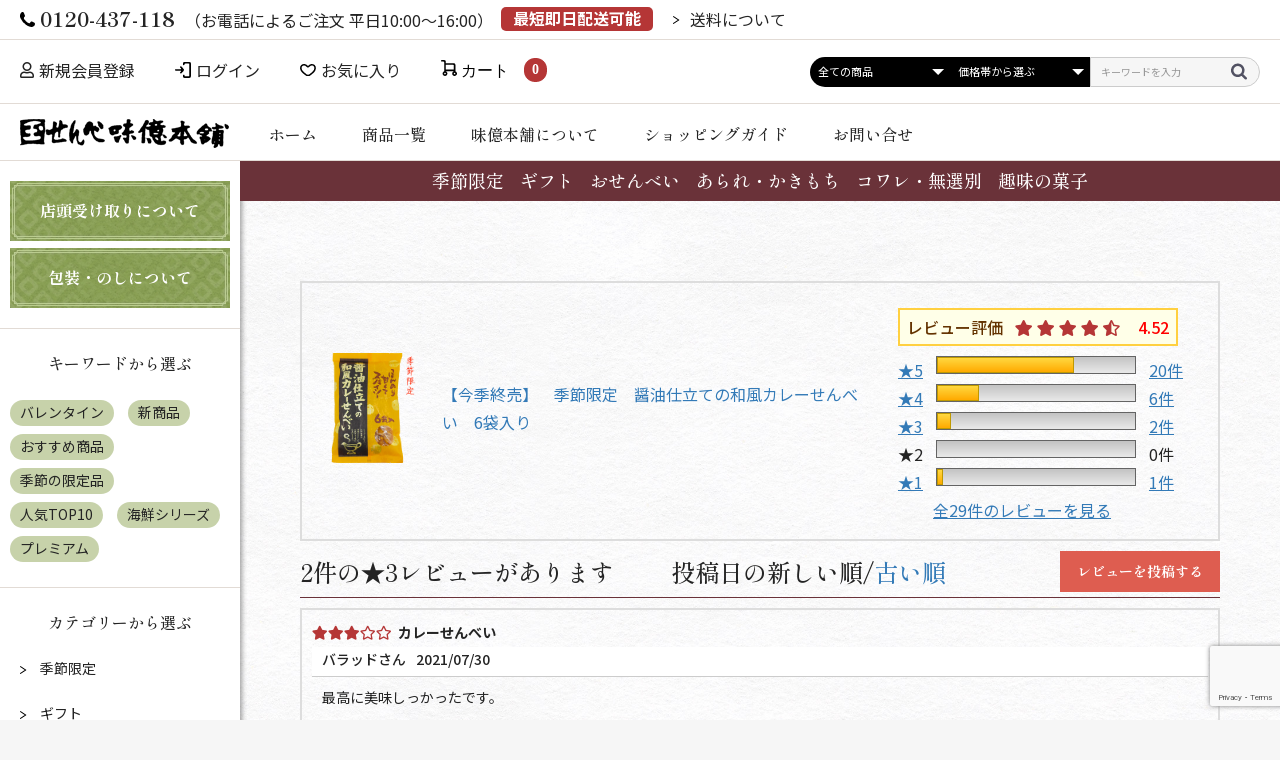

--- FILE ---
content_type: text/html; charset=UTF-8
request_url: https://ajioku.jp/review/list/85?star=3
body_size: 55997
content:
<!doctype html>
<html lang="ja">
<head prefix="og: http://ogp.me/ns# fb: http://ogp.me/ns/fb# product: http://ogp.me/ns/product#">
    <meta charset="utf-8">
    <meta name="viewport" content="width=device-width, initial-scale=1, shrink-to-fit=no">
    <meta name="eccube-csrf-token" content="ktjjAkiuHOQUUbKb3LghDKaXHjb76oJQQiXa0K_N02I">
    <title>せんべ味億本舗 / レビュー一覧</title>
                        <link rel="icon" href="/html/user_data/assets/img/common/favicon.ico">
    <link rel="stylesheet" href="https://stackpath.bootstrapcdn.com/bootstrap/3.4.1/css/bootstrap.min.css" integrity="sha384-HSMxcRTRxnN+Bdg0JdbxYKrThecOKuH5zCYotlSAcp1+c8xmyTe9GYg1l9a69psu" crossorigin="anonymous">
    <link rel="stylesheet" href="https://use.fontawesome.com/releases/v5.3.1/css/all.css" integrity="sha384-mzrmE5qonljUremFsqc01SB46JvROS7bZs3IO2EmfFsd15uHvIt+Y8vEf7N7fWAU" crossorigin="anonymous">
    <link rel="stylesheet" href="//cdn.jsdelivr.net/jquery.slick/1.6.0/slick.css">
    <link rel="stylesheet" href="/html/template/default/assets/css/style.css">
        <script src="https://code.jquery.com/jquery-3.3.1.min.js" integrity="sha256-FgpCb/KJQlLNfOu91ta32o/NMZxltwRo8QtmkMRdAu8=" crossorigin="anonymous"></script>
    <script>
        $(function() {
            $.ajaxSetup({
                'headers': {
                    'ECCUBE-CSRF-TOKEN': $('meta[name="eccube-csrf-token"]').attr('content')
                }
            });
        });
    </script>
                    <!-- ▼block_header -->
            <!--[if IE]><meta http-equiv="X-UA-Compatible" content="IE=edge,chrome=1"><![endif]-->
<link href="https://use.fontawesome.com/releases/v5.6.1/css/all.css" rel="stylesheet">
<link rel="preconnect" href="https://fonts.gstatic.com">
<link href="https://fonts.googleapis.com/css2?family=Shippori+Mincho:wght@400;500;600;700;800&display=swap" rel="stylesheet"> 
<link href="https://fonts.googleapis.com/css2?family=Noto+Sans+JP:wght@400;500;700&display=swap" rel="stylesheet"> 
<link rel="stylesheet" href="https://unpkg.com/swiper/swiper-bundle.min.css" />
<link rel="stylesheet" href="/html/user_data/templates/css/slick.css" type="text/css" media="all">
<link rel="stylesheet" href="/html/user_data/templates/css/slick-theme.css" type="text/css" media="all">
<link rel="stylesheet" href="/html/user_data/templates/css/owl.carousel.css">
<link rel="stylesheet" href="/html/user_data/templates/css/owl.theme.default.css">
<link rel="stylesheet" href="/html/user_data/templates/css/style.css">
<link rel="stylesheet" href="/html/user_data/templates/css/common_header.css">
<link rel="stylesheet" href="/html/user_data/templates/css/common_footer.css">
<link rel="shortcut icon" href="/html/user_data/assets/img/common/favicon.ico">
        <!-- ▲block_header -->
    <!-- ▼GTM Script -->
            <!-- Google Tag Manager -->
<script>(function(w,d,s,l,i){w[l]=w[l]||[];w[l].push({'gtm.start':
new Date().getTime(),event:'gtm.js'});var f=d.getElementsByTagName(s)[0],
j=d.createElement(s),dl=l!='dataLayer'?'&l='+l:'';j.async=true;j.src=
'https://www.googletagmanager.com/gtm.js?id='+i+dl;f.parentNode.insertBefore(j,f);
})(window,document,'script','dataLayer','GTM-MK458M8S');</script>
<!-- End Google Tag Manager -->
        <!-- ▲GTM Script -->

                          <script async src="https://www.googletagmanager.com/gtag/js?id=UA-67838066-1"></script>
  <script>
    window.dataLayer = window.dataLayer || [];
    function gtag(){dataLayer.push(arguments);}
    gtag('js', new Date());

    gtag('config', 'UA-67838066-1', {
      "name": "plg_uagaeec",
                  "cookie_domain": "auto"
    });
                        if (window.performance) {
        var timeSincePageLoad = Math.round(performance.now());
        gtag('event', 'timing_complete', {
          "name": "load",
          "value": timeSincePageLoad,
          "event_category": "EC-CUBE UaGaEEc Plugin"
        });
      }
      </script>

        <link rel="stylesheet" href="/html/user_data/assets/css/customize.css">
</head>
<body id="page_review_list" class="other_page">
        <!-- ▼GTM NoScript -->
            <!-- Google Tag Manager (noscript) -->
<noscript><iframe src="https://www.googletagmanager.com/ns.html?id=GTM-MK458M8S"
height="0" width="0" style="display:none;visibility:hidden"></iframe></noscript>
<!-- End Google Tag Manager (noscript) -->
        <!-- ▲GTM NoScript -->


<div class="ec-layoutRole">
                <div class="ec-layoutRole__header">
                <!-- ▼block_navbar -->
            
<div class="clearfix">

<!-- Header -->
<div class="f_site__header">
<header class="p_header p_header-home clearfix affix-top">

  <div class="p_header--upper">
    <div class="p_header--upper__contact">
      <h3>0120-437-118<span>（お電話によるご注文 平日10:00〜16:00）</span></h3>
      <div class="deliver_btn">最短即日配送可能</div>
      <a class="shipping_cost" href="https://ajioku.jp/user_data/guide/shipping-fee">送料について</a>
    </div>
    <div class="p_header--upper__right">
                            <div class="new_mem">
                  <a href="/entry"><i class="far fa-user"></i>
                      新規会員登録
                  </a>
                </div>
                <div class="login">
                    <a href="https://ajioku.jp/mypage/login">
                        ログイン
                    </a>
                </div>
                                <div class="fav">
                    <a href="https://ajioku.jp/mypage/favorite">
                        お気に入り
                    </a>
                </div>
                                <div class="cart">
                    <div class="ec-headerRole__cart">
                        <div class="ec-cartNaviWrap">
    <div class="ec-cartNavi">
        <i class="ec-cartNavi__icon fas fa-shopping-cart">
            <span class="ec-cartNavi__badge">0</span>
        </i>
        <div class="ec-cartNavi__label">
            <div class="ec-cartNavi__price">￥0</div>
        </div>
    </div>
            <div class="ec-cartNaviNull">
            <div class="ec-cartNaviNull__message">
                <p>現在カート内に商品はございません。</p>
            </div>
        </div>
    </div>
                    </div>
                </div>
                </div>

    <div class="p_header__search-box pc-only">
      
    <style>
        .ec-headerSearch .ec-headerSearch__price.ec-headerSearch__category .ec-select.ec-select_search {
            border-radius: 0;
        }
    </style>




<div class="ec-headerSearch">
    <form method="get" class="searchform" action="/products/list">
        <div class="ec-headerSearch__category">
            <div class="ec-select ec-select_search">
                            <select name="category_id" class="category_id"><option value="">全ての商品</option><option value="22">週末２割引セール</option><option value="17">季節限定</option><option value="14">ギフト</option><option value="13">ご自宅用・お茶うけ</option><option value="7">おせんべい</option><option value="8">あられ・かきもち</option><option value="9">お店でやきたて</option><option value="10">ばら売り</option><option value="11">コワレ・無選別</option><option value="12">趣味の菓子</option><option value="19">プチギフト</option><option value="20">化粧箱・袋など</option></select>
    
            </div>
        </div>
        <div class="ec-headerSearch__price ec-headerSearch__category">
            <div class="ec-select ec-select_search">
                <select name="price_range">
                    <option value="">価格帯から選ぶ</option>
                                                                                            <option value="0-200" >～200円</option>
                                                                                            <option value="201-400" >201円～400円</option>
                                                                                            <option value="401-600" >401円～600円</option>
                                                                                            <option value="601-1000" >601円～1,000円</option>
                                                                                            <option value="1001-2000" >1,001円～2,000円</option>
                                                                                            <option value="2001-3000" >2,001円～3,000円</option>
                                                                                            <option value="3001-6000" >3,001円～6,000円</option>
                                    </select>
            </div>
        </div>
        <div class="ec-headerSearch__keyword">
            <div class="ec-input">
                <input type="search" name="name" maxlength="50" class="search-name" placeholder="キーワードを入力" />
                <button class="ec-headerSearch__keywordBtn" type="submit">
                    <div class="ec-icon">
                        <img src="/html/template/default/assets/icon/search-dark.svg" alt="">
                    </div>
                </button>
            </div>
        </div>
    </form>
</div>
      <!--form class="search-form">
        <input type="search" class="search-field" value="" name="s" placeholder="商品を検索">
        <input type="submit" class="search-submit" value="">
      </form-->
    </div>
  </div>
  <div class="p_header--main">
    <div class="p_header__nav">
      <h1 class="p_header__logo"><a href="https://ajioku.jp/"><img src="/html/user_data/templates/img/logo.svg" alt="Ajioku"></a></h1>
      <nav class="p_header__nav__list">
        <ul class="menu pc-only">
          <li><a href="https://ajioku.jp/">ホーム</a></li>
          <li><a href="https://ajioku.jp/products/list">商品一覧</a></li>
          <li><a href="https://ajioku.jp/user_data/aboutus">味億本舗について</a></li>
          <li><a href="/guide">ショッピングガイド</a></li>
          <li><a href="https://ajioku.jp/contact">お問い合せ</a></li>
        </ul>
        <ul class="menu sp-only">
          <li><a href="https://ajioku.jp/">ホーム</a></li>
          <li><a href="https://ajioku.jp/products/list">商品一覧</a></li>
          <li><a href="https://ajioku.jp/user_data/aboutus/trial">手焼きせんべい体験</a></li>
          <li>
            <a class="dropdown">味億本舗について</a>
            <div class="dropdown__list">
              <ul>
                <li><a href="https://ajioku.jp/user_data/aboutus/shop">店舗紹介</a></li>
                <li><a href="https://ajioku.jp/user_data/aboutus/shoplist">取扱店舗一覧</a></li>
              </ul>
            </div>
          </li>
          <li>
            <a href="https://ajioku.jp/user_data/wrapping">ギフトラッピング（のし・お手提げ袋）</a>
          </li>
          <li>
            <a class="dropdown">ショッピングガイド</a>
            <div class="dropdown__list">
              <ul>
                <li><a href="https://ajioku.jp/user_data/guide/payment">お支払い方法について</a></li>
                <li><a href="https://ajioku.jp/user_data/guide/shipping-fee">送料について</a></li>
                <li><a href="https://ajioku.jp/user_data/guide/shipping">配送について</a></li>
                <li><a href="https://ajioku.jp/user_data/guide/cancel">キャンセル・返品・交換について</a></li>
                <li><a href="https://ajioku.jp/user_data/guide/order">電話・FAXでの注文</a></li>
                <li><a href="https://ajioku.jp/user_data/guide/point">味億ポイントについて</a></li>
                <li><a href="https://ajioku.jp/user_data/guide/receive">ネットで注文、お店で受取について</a></li>
                <li><a href="https://ajioku.jp/user_data/guide/receipt">領収証について</a></li>
                <li><a href="https://ajioku.jp/user_data/guide/sale">SALEについて</a></li>
              </ul>
            </div>
          </li>

          <li><a href="https://ajioku.jp/mypage/">マイページ</a></li>
          <li><a href="https://ajioku.jp/contact">お問い合せ</a></li>
        </ul>
        <div class="p_header__contact sp-only">
          <div class="num">
            <span><a href="tel:0120437118">0120-437-118</a></span><br>（お電話によるご注文 10:00〜17:00<br class="sp-only">※土日祝日・年末年始期間を除く）
          </div>
          <div class="social_media">
            <ul>
              <li class="line"><a href="https://ajioku.jp/user_data/aboutus/line-account">お友達登録でお得な情報をゲット！</a></li>
              <li class="fb"><a href="https://www.facebook.com/senbeiajioku/" target="_blank">Facebook</a></li>
              <li class="ig"><a href="https://www.instagram.com/ajioku_official/" target="_blank">Instagram</a></li>
              <li class="tw">
                  <a href="https://twitter.com/ajioku_honpo?lang=ja" target="_blank">
                      <object data="/html/user_data/templates/img/icon-social-x.svg" type="image/svg+xml" width="20px" height="20px"></object>
                      @ajioku_honpo
                  </a>
              </li>
              <!--li class="staff_blog"><a href="">スタッフブログ</a></li-->
            </ul>
          </div>
        </div>
      </nav>
    </div>
  </div>
  <div class="p_header--lower pc-only">
    <ul class="menu">
      <li><a href="https://ajioku.jp/products/list?category_id=17">季節限定</a></li>
      <li><a href="https://ajioku.jp/products/list?category_id=14">ギフト</a></li>
      <li><a href="https://ajioku.jp/products/list?category_id=7">おせんべい</a></li>
      <li><a href="https://ajioku.jp/products/list?category_id=8">あられ・かきもち</a></li>
      <li><a href="https://ajioku.jp/products/list?category_id=11">コワレ・無選別</a></li>
      <li><a href="https://ajioku.jp/products/list?category_id=12">趣味の菓子</a></li>
    </ul>
  </div>

  <!-- sp fixed buttons -->
  <div class="p_header__fixed sp-only">
    <div class="cart">
        <div class="ec-headerRole__cart">
            <div class="ec-cartNaviWrap">
    <div class="ec-cartNavi">
        <i class="ec-cartNavi__icon fas fa-shopping-cart">
            <span class="ec-cartNavi__badge">0</span>
        </i>
        <div class="ec-cartNavi__label">
            <div class="ec-cartNavi__price">￥0</div>
        </div>
    </div>
            <div class="ec-cartNaviNull">
            <div class="ec-cartNaviNull__message">
                <p>現在カート内に商品はございません。</p>
            </div>
        </div>
    </div>
        </div>
    </div>
    <div class="menu_toggle">
      <div class="p_header__menu-toggle navSpOpen">
        <span></span><span></span><span></span>
        <small class="op">メニュー</small>
      </div>
      <div class="p_header__menu-toggle navSpClose"><span></span><span></span><small class="op">閉じる</small></div>
    </div>
    <div class="search_toggle">
      <div class="p_header__search-toggle searchSpOpen">
        <svg xmlns="http://www.w3.org/2000/svg" width="20" height="20" viewBox="0 0 20 20">
          <path id="search_left" d="M268,140a8,8,0,1,0,8,8A8,8,0,0,0,268,140Zm0,14a6,6,0,1,1,6-6A6.007,6.007,0,0,1,268,154Zm12,4.586L278.586,160l-4.243-4.243,1.414-1.414Z" transform="translate(-260 -140)" fill="#f8f7f0"/>
        </svg>
        <small class="op">商品検索</small>
      </div>
      <div class="p_header__search-toggle searchSpClose"><span></span><span></span><small class="sop">閉じる</small></div>
    </div>
  </div>

  <!-- sp search box on fixed buttons -->
  <div class="p_header--search sp-only">
    <form class="search-form" action="/products/list">
      <input type="search" class="search-field" value="" name="name" placeholder="商品を検索">
      <input type="submit" class="search-submit" value="">
    </form>
    <ul class="p_header--search__list">
      <li>
        <div class="ttl">キーワードから選ぶ</div>
        <div class="content">
          <ul class="keywords">
                                                            <li><a href="https://ajioku.jp/products/list?tag_id=29">バレンタイン</a></li>
                                                                <li><a href="https://ajioku.jp/products/list?tag_id=1">新商品</a></li>
                                                                <li><a href="https://ajioku.jp/products/list?tag_id=2">おすすめ商品</a></li>
                                                                <li><a href="https://ajioku.jp/products/list?tag_id=3">季節の限定品</a></li>
                                                                <li><a href="https://ajioku.jp/products/list?tag_id=23">人気TOP10</a></li>
                                                                <li><a href="https://ajioku.jp/products/list?tag_id=15">海鮮シリーズ</a></li>
                                                                <li><a href="https://ajioku.jp/products/list?tag_id=10">プレミアム</a></li>
                                      </ul>
        </div>
      </li>
      <li>
        <div class="ttl">カテゴリーから選ぶ</div>
        <div class="content">
            
            
                                    <ul class="category">
                                <li>                            </li>
                                <li>                                                        <a href="https://ajioku.jp/products/list?category_id=17">
                        季節限定
                    </a>
                                                </li>
                                <li>                                                        <a href="https://ajioku.jp/products/list?category_id=14">
                        ギフト
                    </a>
                                                </li>
                                <li>                                                        <a href="https://ajioku.jp/products/list?category_id=13">
                        ご自宅用・お茶うけ
                    </a>
                                                </li>
                                <li>                                                        <a href="https://ajioku.jp/products/list?category_id=7">
                        おせんべい
                    </a>
                                                </li>
                                <li>                                                        <a href="https://ajioku.jp/products/list?category_id=8">
                        あられ・かきもち
                    </a>
                                                </li>
                                <li>                                                        <a href="https://ajioku.jp/products/list?category_id=9">
                        お店でやきたて
                    </a>
                                                </li>
                                <li>                                                        <a href="https://ajioku.jp/products/list?category_id=10">
                        ばら売り
                    </a>
                                                </li>
                                <li>                                                        <a href="https://ajioku.jp/products/list?category_id=11">
                        コワレ・無選別
                    </a>
                                                </li>
                                <li>                                                        <a href="https://ajioku.jp/products/list?category_id=12">
                        趣味の菓子
                    </a>
                                                </li>
                                <li>                                                        <a href="https://ajioku.jp/products/list?category_id=19">
                        プチギフト
                    </a>
                                                </li>
                                <li>                                                        <a href="https://ajioku.jp/products/list?category_id=20">
                        化粧箱・袋など
                    </a>
                                                </li>
                            </ul>
        </div>
      </li>
      <li>
        <div class="ttl">価格で選ぶ（税込）</div>
        <div class="content">
          <ul class="category">
                                    <li>
                <a href="https://ajioku.jp/products/list?price_range=0-200">
                ～200円
                </a>
            </li>
                        <li>
                <a href="https://ajioku.jp/products/list?price_range=201-400">
                201円～400円
                </a>
            </li>
                        <li>
                <a href="https://ajioku.jp/products/list?price_range=401-600">
                401円～600円
                </a>
            </li>
                        <li>
                <a href="https://ajioku.jp/products/list?price_range=601-1000">
                601円～1,000円
                </a>
            </li>
                        <li>
                <a href="https://ajioku.jp/products/list?price_range=1001-2000">
                1,001円～2,000円
                </a>
            </li>
                        <li>
                <a href="https://ajioku.jp/products/list?price_range=2001-3000">
                2,001円～3,000円
                </a>
            </li>
                        <li>
                <a href="https://ajioku.jp/products/list?price_range=3001-6000">
                3,001円～6,000円
                </a>
            </li>
                      </ul>
        </div>
      </li>
      <li>
        <div class="ttl">好みで選ぶ</div>
        <div class="content">
                                    <ul class="category">
                                                                                                                                                                                                                                                                                                                                                                                                                                                                                                            <li><a href="https://ajioku.jp/products/list?name=sweet&code=true">甘い・ザラメ</a></li>
                                                                                <li><a href="https://ajioku.jp/products/list?name=strong&code=true">味濃いめ</a></li>
                                                                                <li><a href="https://ajioku.jp/products/list?name=norimaki&code=true">のり巻</a></li>
                                                                                <li><a href="https://ajioku.jp/products/list?name=senbei&code=true">いか煎・えび煎</a></li>
                                                                                <li><a href="https://ajioku.jp/products/list?name=spicy&code=true">ピリッと刺激</a></li>
                                                                                <li><a href="https://ajioku.jp/products/list?name=agemochi&code=true">揚げ煎・揚げもち</a></li>
                                                                                <li><a href="https://ajioku.jp/products/list?name=nuts&code=true">黒大豆・ナッツ</a></li>
                                                                                <li><a href="https://ajioku.jp/products/list?name=variety&code=true">色々な味を楽しみたい</a></li>
                                                                                <li><a href="https://ajioku.jp/products/list?name=hard&code=true">かため</a></li>
                                                                                <li><a href="https://ajioku.jp/products/list?name=soft&code=true">やわらかめ</a></li>
                                                                                <li><a href="https://ajioku.jp/products/list?name=soy&code=true">醤油味</a></li>
                                                                                <li><a href="https://ajioku.jp/products/list?name=salt&code=true">塩味</a></li>
                                                                                <li><a href="https://ajioku.jp/products/list?name=miso&code=true">みそ味</a></li>
                                                    <!-- <li><a href="">甘い</a></li>
                <li><a href="">辛い</a></li>
                <li><a href="">のり巻系</a></li>
                <li><a href="">えび煎系</a></li>
                <li><a href="">刺激系</a></li>
                <li><a href="">揚げ煎・揚げもち</a></li>
                <li><a href="">豆系</a></li>
                <li><a href="">色々な味を楽しみたい</a></li> -->
            </ul>
        </div>
      </li>
    </ul>
  </div>

</header>
</div><!-- .f_site__header -->
        <!-- ▲block_navbar -->

        </div>
    
        
    <div class="ec-layoutRole__contents">
                
                
        <div class="ec-layoutRole__main">
                        
                        <div id="main_area" class="f_site_main f_site-main--inner">
  <main class="f_main">
    <div class="f_main-innerbody">

      <section class="f_prodlist">
        <div class="l_wrapper">

            <style>
#plg_customer_review_detail.review_detail_default {
  padding-left: 20px;
  padding-right: 20px;
}
.review-productLayout {
    border: solid 2px #ddd;
}
.review-sortLayout {
    margin: 10px 0px 0px 0px;
    border: solid 2px #ddd;
}
.review-sortLayout .reviewSort {
    vertical-align: middle;
    margin: auto auto auto 0;
}
.review-sortLayout .reviewPost {
    padding-top: 12px;
    margin: 0 0 0 auto;
}
.review-sortLayout .reviewPost a{
    margin: 0 0 0 auto;
}
.review-sortLayout span{
    margin-left: 10px;
}
.review-commentLayout {
    margin: 10px 0px;
    padding: 10px;
    border: solid 2px #ddd;
}
.review-commentLayout .reviewTitle {
    font-size: 14px;
}
.review-commentLayout .reviewAuthor {
    font-weight: 500;
    border-bottom: solid 1px #ccc;
    background: #fff;
    padding-bottom: 4px;
    margin: 2px 0px 8px 0px;
    font-size: 14px;
}
.review-commentLayout .reviewTitle .star {
    color: #ffbb00;
}
.review-commentLayout .reviewAuthor span {
    margin-left: 10px;
}
.review-commentLayout .reviewComment {
    margin-left: 10px;
    font-size: 14px;
}

.review-layoutRole {
    padding-bottom: 10px;
}
.review-layoutRole.list {
    padding: 5px 0px 5px 10px;
    width:320px;
}
.review-layoutRole.product_list {
    text-align: center;
    width:100%;
    padding-bottom:0px;
}
.review-layoutRole.product_detail {
    text-align: left;
    width:100%;
    padding-bottom:0px;
}
.review-layoutRole .reviewAvarage {
    border: solid 2px #FFD040;
    width:280px;
    text-align:center;
    background-color:#FFFFE8;
    padding: 3px;
    margin-top:10px;
    margin-bottom: 10px;
    font-size:16px;
    font-weight: 500;
    color:#643300;
}
.review-layoutRole .reviewAvarage .reviewList {
    color:#f00;
}
.review-layoutRole .reviewAllView {
    margin-left: 35px;
    margin-bottom: 10px;
}
.review-layoutRole .reviewAllView.list {
    margin-bottom: 0px;
}
.review-layoutRole .reviewPost {
    margin-left: 63px;
}
.review-layoutRole .reviewSimplePost {
    padding: 3px 12px;
}
.review-layoutRole .review-detail_inlineBtn {
    padding: 3px 12px;
    line-height: 1.42857;
}
.review-layoutRole .reviewList {
    font-size: 16px;
}
.review-layoutRole .reviewList a,
.review-layoutRole .reviewList a,
.review-layoutRole .review-layoutGauge a,
.review-layoutRole .review-layoutGauge a,
.review-layoutRole .reviewAllView a,
.review-layoutRole .reviewAllView a {
    color: #337ab7;
    text-decoration: underline;
}
.review-layoutRole .reviewList a:active,
.review-layoutRole .reviewList a:hover,
.review-layoutRole .review-layoutGauge a:active,
.review-layoutRole .review-layoutGauge a:hover,
.review-layoutRole .reviewAllView a:active,
.review-layoutRole .reviewAllView a:hover {
    color: #23527c;
    text-decoration: none;
}
.review-layoutRole .reviewList.star {
    color: #ffbb00;
}
.review-layoutRole .reviewList.star_disabled {
    color: #808080;
}
.review-layoutRole .reviewReccomendLevel {
    margin-right: 5px;
}
.review-layoutRole .reviewReccomendReviewer {
    margin-left: 5px;
}
.review-layoutRole .review-layoutGauge {
    display: flex;
}
.review-layoutRole .review-gaugeWrap {
    background: -moz-linear-gradient(top, #c3c3c3, #e9e9e9);
    background: -webkit-gradient(linear, left top, left bottom, from(#c3c3c3), to(#e9e9e9));
    background: linear-gradient(to bottom, #c3c3c3, #e9e9e9);
    border: solid 1px #646464;
    width: 200px;
    height: 18px;
}
 
.review-layoutRole .review-gaugeWrap .gaugeMain {
    background: -moz-linear-gradient(top, #ffd840, #ffaa00);
    background: -webkit-gradient(linear, left top, left bottom, from(#ffd840), to(#ffaa00));
    background: linear-gradient(to bottom, #ffd840, #ffaa00);
    border: solid 1px #bf9900;
    height: 16px;
}
.review-layoutRole .review-gaugeWrap .gaugeMainNone {
    background: -moz-linear-gradient(top, #ffd840, #ffaa00);
    background: -webkit-gradient(linear, left top, left bottom, from(#ffd840), to(#ffaa00));
    background: linear-gradient(to bottom, #ffd840, #ffaa00);
    height: 16px;
}
@media only screen and (min-width: 768px){
.review-sortLayout {
    display: flex;
}
.review-sortLayout .reviewPost {
    padding-top: 0px;
}
</style>
                                                                                                                                                                                                                                                                                                                                                                                                
            <form name="form1" id="form1" method="get" action="?">
                                                                    <input type="hidden" id="pageno"
                        name="pageno"
                        />
                                                        <input type="hidden" id="star"
                        name="star"
                        value="3" />
                                                                                                    <input type="hidden" id="orderby"
                        name="orderby"
                        />
                                                                                            </form>
            <div style="margin: 0px 20px;">
                <div class="ec-off1Grid__cell">
                    <div class="ec-imageGrid review-productLayout">
                    <div class="pc-only" style="padding-top: 40px;">
                        <div class="ec-imageGrid__img" style="vertical-align: middle;">
                            <img src="/html/upload/save_image/0411182858_6253f4da36459.png">
                        </div>
                        <div class="ec-imageGrid__content">
                            <a href="https://ajioku.jp/products/detail/85">【今季終売】　季節限定　醤油仕立ての和風カレーせんべい　6袋入り</a>
                        </div>
                    </div>
                    <div class="sp-only">
                        <ul class="ec-imageGrid__list">
                            <li>
                                <div class="ec-imageGrid__img" style="vertical-align: middle;">
                                    <img src="/html/upload/save_image/0411182858_6253f4da36459.png">
                                </div>
                            </li>
                            <li>
                                <div class="ec-imageGrid__content">
                                    <a href="https://ajioku.jp/products/detail/85">【今季終売】　季節限定　醤油仕立ての和風カレーせんべい　6袋入り</a>
                                </div>
                            </li>
                        </ul>
                    </div>
                        <div class="ec-imageGrid__content review-layoutRole list">
                            <div class="reviewAvarage">レビュー評価&nbsp;&nbsp;    
    
                
            <i class="fas fa-star reviewList star"></i>
                                    <i class="fas fa-star reviewList star"></i>
                                                <i class="fas fa-star reviewList star"></i>
                                                <i class="fas fa-star reviewList star"></i>
                                                <i class="fas fa-star-half-alt reviewList star"></i>
                        
            &nbsp;<span class="reviewList">4.52</span>
    
    </div>
                                                                                    <div class="review-layoutGauge">
                                <div class="reviewReccomendLevel">
                                                                            <a href="javascript: void(0);" onclick="changeStar(5)">★5</a>
                                                                        &nbsp;
                                </div>
                                <div class="review-gaugeWrap">
                                                                            <div class="gaugeMain" style="width: 69%;"></div>
                                                                    </div>
                                <div class="reviewReccomendReviewer">
                                    &nbsp;
                                                                            <a href="javascript: void(0);" onclick="changeStar(5)">20件</a>
                                                                    </div>
                            </div>
                                                                                        <div class="review-layoutGauge">
                                <div class="reviewReccomendLevel">
                                                                            <a href="javascript: void(0);" onclick="changeStar(4)">★4</a>
                                                                        &nbsp;
                                </div>
                                <div class="review-gaugeWrap">
                                                                            <div class="gaugeMain" style="width: 21%;"></div>
                                                                    </div>
                                <div class="reviewReccomendReviewer">
                                    &nbsp;
                                                                            <a href="javascript: void(0);" onclick="changeStar(4)">6件</a>
                                                                    </div>
                            </div>
                                                                                        <div class="review-layoutGauge">
                                <div class="reviewReccomendLevel">
                                                                            <a href="javascript: void(0);" onclick="changeStar(3)">★3</a>
                                                                        &nbsp;
                                </div>
                                <div class="review-gaugeWrap">
                                                                            <div class="gaugeMain" style="width: 7%;"></div>
                                                                    </div>
                                <div class="reviewReccomendReviewer">
                                    &nbsp;
                                                                            <a href="javascript: void(0);" onclick="changeStar(3)">2件</a>
                                                                    </div>
                            </div>
                                                                                        <div class="review-layoutGauge">
                                <div class="reviewReccomendLevel">
                                                                            ★2
                                                                        &nbsp;
                                </div>
                                <div class="review-gaugeWrap">
                                                                    </div>
                                <div class="reviewReccomendReviewer">
                                    &nbsp;
                                                                            0件
                                                                    </div>
                            </div>
                                                                                        <div class="review-layoutGauge">
                                <div class="reviewReccomendLevel">
                                                                            <a href="javascript: void(0);" onclick="changeStar(1)">★1</a>
                                                                        &nbsp;
                                </div>
                                <div class="review-gaugeWrap">
                                                                            <div class="gaugeMain" style="width: 3%;"></div>
                                                                    </div>
                                <div class="reviewReccomendReviewer">
                                    &nbsp;
                                                                            <a href="javascript: void(0);" onclick="changeStar(1)">1件</a>
                                                                    </div>
                            </div>
                                                                                        <div class="reviewAllView list">
                                                                    <a href="javascript: void(0);" onclick="changeStar()">全29件のレビューを見る</a>
                                                            </div>
                        </div>
                    </div>

                                    <div class="review-sortLayout">
                        <div class="reviewSort">
                            <span><strong>2</strong>件の<strong>★3</strong>レビューがあります</span>
                        </div>
                        <div class="reviewSort">
                            <span>投稿日の</span><strong>新しい順</strong>/<a href="javascript: void(0);" onclick="changeOrderBy(2)">古い順</a>                                                    </div>
                        <div class="reviewPost">
                            <a class="ec-inlineBtn--action" href="https://ajioku.jp/review/post/85">レビューを投稿する</a>
                        </div>
                    </div>
                    <div class="ec-pagerRole">
                                            </div>

                                            <div class="review-commentLayout">
                            <div class="reviewTitle">
                                <span class="star"><i class="fas fa-star reviewList star"></i><i class="fas fa-star reviewList star"></i><i class="fas fa-star reviewList star"></i><i class="far fa-star reviewList star"></i><i class="far fa-star reviewList star"></i></span>
                                <strong>&nbsp;カレーせんべい</strong>
                            </div>
                            <div class="reviewAuthor">
                                <span>バラッドさん</span>
                                <p><span>2021/07/30</span></p>
                                                            </div>
                            <div class="reviewComment">
                                最高に美味しっかったです。
                            </div>
                                                    </div>
                                            <div class="review-commentLayout">
                            <div class="reviewTitle">
                                <span class="star"><i class="fas fa-star reviewList star"></i><i class="fas fa-star reviewList star"></i><i class="fas fa-star reviewList star"></i><i class="far fa-star reviewList star"></i><i class="far fa-star reviewList star"></i></span>
                                <strong>&nbsp;カレーせんべい</strong>
                            </div>
                            <div class="reviewAuthor">
                                <span>バラッド （50代・男性）さん</span>
                                <p><span>2018/08/22</span></p>
                                                            </div>
                            <div class="reviewComment">
                                最高に美味しっかったです。
                            </div>
                                                    </div>
                    
                    <div class="review-sortLayout">
                        <div class="reviewSort">
                            <span><strong>2</strong>件の<strong>★3</strong>レビューがあります</span>
                        </div>
                        <div class="reviewSort">
                            <span>投稿日の</span><strong>新しい順</strong>/<a href="javascript: void(0);" onclick="changeOrderBy(2)">古い順</a>                                                    </div>
                        <div class="reviewPost">
                            <a class="ec-inlineBtn--action" href="https://ajioku.jp/review/post/85">レビューを投稿する</a>
                        </div>
                    </div>
                    <div class="ec-pagerRole">
                                            </div>
                                </div>
            </div>

        </div>
      </section>

      


    </div> <!--End of f_main-innerbody -->
  </main>

                                        <div class="ec-layoutRole__mainBottom">
                        <!-- ▼block_side -->
              
  <div class="c_side pc-only">
    <div class="c_side__btns">
      <ul>
                <li><a href="https://ajioku.jp/user_data/guide/receive">店頭受け取りについて</a></li>
        <li><a href="https://ajioku.jp/user_data/wrapping">包装・のしについて</a></li>
              </ul>
    </div>
    <div class="c_side__kwords">
      <h3 class="c_side__ttl">キーワードから選ぶ</h3>
      <ul>
  
                          <li><a href="https://ajioku.jp/products/list?tag_id=29">バレンタイン</a></li>
                                    <li><a href="https://ajioku.jp/products/list?tag_id=1">新商品</a></li>
                                    <li><a href="https://ajioku.jp/products/list?tag_id=2">おすすめ商品</a></li>
                                    <li><a href="https://ajioku.jp/products/list?tag_id=3">季節の限定品</a></li>
                                    <li><a href="https://ajioku.jp/products/list?tag_id=23">人気TOP10</a></li>
                                    <li><a href="https://ajioku.jp/products/list?tag_id=15">海鮮シリーズ</a></li>
                                    <li><a href="https://ajioku.jp/products/list?tag_id=10">プレミアム</a></li>
                  </ul>
    </div>
    <div class="c_side__category">
      <h3 class="c_side__ttl">カテゴリーから選ぶ</h3>
      
      
                  <ul>
                                        <li>                            <a href="https://ajioku.jp/products/list?category_id=17">
              季節限定
          </a>
                        </li>
                                <li>                            <a href="https://ajioku.jp/products/list?category_id=14">
              ギフト
          </a>
                        </li>
                                <li>                            <a href="https://ajioku.jp/products/list?category_id=13">
              ご自宅用・お茶うけ
          </a>
                        </li>
                                <li>                            <a href="https://ajioku.jp/products/list?category_id=7">
              おせんべい
          </a>
                        </li>
                                <li>                            <a href="https://ajioku.jp/products/list?category_id=8">
              あられ・かきもち
          </a>
                        </li>
                                <li>                            <a href="https://ajioku.jp/products/list?category_id=9">
              お店でやきたて
          </a>
                        </li>
                                <li>                            <a href="https://ajioku.jp/products/list?category_id=10">
              ばら売り
          </a>
                        </li>
                                <li>                            <a href="https://ajioku.jp/products/list?category_id=11">
              コワレ・無選別
          </a>
                        </li>
                                <li>                            <a href="https://ajioku.jp/products/list?category_id=12">
              趣味の菓子
          </a>
                        </li>
                                <li>                            <a href="https://ajioku.jp/products/list?category_id=19">
              プチギフト
          </a>
                        </li>
                                <li>                            <a href="https://ajioku.jp/products/list?category_id=20">
              化粧箱・袋など
          </a>
                        </li>
                      </ul>
    </div>
    <div class="c_side__category c_side__price">
      <h3 class="c_side__ttl">価格で選ぶ（税込）</h3>
      <ul>
                  <li>
              <a href="https://ajioku.jp/products/list?price_range=0-200">
                  ～200円
              </a>
          </li>
                  <li>
              <a href="https://ajioku.jp/products/list?price_range=201-400">
                  201円～400円
              </a>
          </li>
                  <li>
              <a href="https://ajioku.jp/products/list?price_range=401-600">
                  401円～600円
              </a>
          </li>
                  <li>
              <a href="https://ajioku.jp/products/list?price_range=601-1000">
                  601円～1,000円
              </a>
          </li>
                  <li>
              <a href="https://ajioku.jp/products/list?price_range=1001-2000">
                  1,001円～2,000円
              </a>
          </li>
                  <li>
              <a href="https://ajioku.jp/products/list?price_range=2001-3000">
                  2,001円～3,000円
              </a>
          </li>
                  <li>
              <a href="https://ajioku.jp/products/list?price_range=3001-6000">
                  3,001円～6,000円
              </a>
          </li>
              </ul>
    </div>
    <!--div class="c_side__category c_side__taste">
      <h3 class="c_side__ttl">好みで選ぶ</h3>
      <ul>
        <li><a href="">甘い</a></li>
        <li><a href="">辛い</a></li>
        <li><a href="">のり巻系</a></li>
        <li><a href="">えび煎系</a></li>
        <li><a href="">刺激系</a></li>
        <li><a href="">揚げ煎・揚げもち</a></li>
        <li><a href="">豆系</a></li>
        <li><a href="">色々な味を楽しみたい</a></li>
      </ul>
    </div-->
    <div class="c_side__img-banners">
      <a href="https://ajioku.jp/user_data/aboutus/shop#f_shop-main"><img src="/html/user_data/templates/img/side-bnr-img01.jpg" alt="清瀬本店" /></a>
      <a href="https://ajioku.jp/user_data/aboutus/shop#f_shop-musashi"><img src="/html/user_data/templates/img/side-bnr-img02.jpg" alt="武蔵藤沢店" /></a>
      <a class="g_btn" href="https://ajioku.jbplt.jp/" target="blank">リクルート</a>
      <a href="https://ajioku.jp/user_data/aboutus/trial"><img src="/html/user_data/templates/img/about/trial-ad.jpg" alt="手焼きせんべい体験受付中！" /></a>
      <div class="c_side__smedia">
        <ul>
          <li class="line"><a href="https://ajioku.jp/user_data/aboutus/line-account">お友達登録で<br>お得な情報をゲット！</a></li>
          <li class="fb"><a href="https://www.facebook.com/senbeiajioku/" target="_blank">Facebook</a></li>
          <li class="ig"><a href="https://www.instagram.com/ajioku_official/" target="_blank">Instagram</a></li>
          <li class="tw">
              <a href="https://twitter.com/ajioku_honpo?lang=ja" target="_blank">
                  <object data="/html/user_data/templates/img/icon-social-x.svg" type="image/svg+xml" width="20px" height="20px"></object>
                  @ajioku_honpo
              </a>
          </li>
          <!--li class="staff_blog"><a href="">スタッフブログ</a></li-->
        </ul>
      </div>
          </div>
  
<div class="side_postcarrier">
    <h3 class="c_side__ttl">メルマガ会員登録</h3>
    <form method="post" id="postcarrier_mailmaga" action="/postcarrier/mailmaga">
        <input type="hidden"  id="_token" name="_token" value="qbbWgEUrK2WYKFNrcVrYdaqO-qSWUAalupx2NU3MglU" />
        <input type="hidden"  id="captcha_token" name="captcha_token" class="captcha_token" />
        <input type="hidden" name="action" value=""/>
        <div class="form_wrap">
                        <input type="text"  id="email" name="email" required="required" pattern="[a-z0-9._%+-]+@[a-z0-9.-]+.[a-z]{2,63}$" placeholder="メールアドレス" />
                        <div class="submit_btns">
                <button type="submit" class="c_btn sub" onclick="mailmagaSubmit(event, 'subscribe')">
                    登録
                </button>
                <button type="submit" class="c_btn" onclick="mailmagaSubmit(event, 'unsubscribe')">
                    解除
                </button>
            </div>

            
        </div>
    </form>
</div>
<script type="text/javascript">
  function mailmagaSubmit (event, action) {
    event.preventDefault()

    const form = document.forms['postcarrier_mailmaga']
    $('input[name="action"]', form).val(action)

    grecaptcha.ready(function () {
      grecaptcha.execute('6Lc-m3cpAAAAALv9lTWVovwtybPTYArj92GUhC1C', { action: 'postcarrier_mailmaga_submit' }).then(function (token) {
        $('input.captcha_token', form).val(token)
        if (form.checkValidity()) {
          form.submit()
        } else {
          form.reportValidity()
        }
      })
    })
  }
</script>

  </div>

  </div> <!-- End of f_site_main -->
        <!-- ▲block_side -->

                </div>
                    </div>

                    </div>

        
                <div class="ec-layoutRole__footer">
                <!-- ▼block_footer -->
            <!-- Start Footer -->
<footer class="f_site__footer">
  <!--div class="c_btn-fixed"></div-->
  <div class="p_footer">
    <div class="p_footer__left">
      <ul class="p_footer__nav">
        <li><a href="https://ajioku.jp/products/list">商品一覧</a></li>
        <li><a href="https://ajioku.jp/user_data/aboutus">味億本舗について</a></li>
                <li><a href="https://ajioku.jp/user_data/wrapping">包装・のし（お手提げ袋）</a></li>
        <li><a href="/guide">ショッピングガイド</a></li>
        <li><a href="https://ajioku.jp/mypage/">会員ページ</a></li>
      </ul>
      <ul class="p_footer__nav-b">
        <li><a href="https://ajioku.jp/">ホーム</a></li>
        <li><a href="https://ajioku.jp/help/about">会社案内</a></li>
        <li><a href="https://ajioku.jp/user_data/aboutus/shop">店舗紹介</a></li>
        <li><a href="https://ajioku.jp/help/tradelaw">特商法に基づく表記</a></li>
        <li><a href="https://ajioku.jp/help/privacy">プライバシーポリシー</a></li>
        <li><a href="https://ajioku.jp/help/agreement">ご利用規約</a></li>
        <li><a href="https://ajioku.jp/contact">お問い合わせ</a></li>
      </ul>
    </div>
    <div class="p_footer__right">
      <img class="p_footer__img pc-only" src="/html/user_data/templates/img/footer-img.png" alt="">
      <a class="p_footer__logo" href="https://ajioku.jp/"><img src="/html/user_data/templates/img/logo-white.svg" alt="Ajioku"></a>
      <h3 class="p_footer__contact"><a href="tel:0120437118">0120-437-118</a><span>（お電話によるご注文 10:00〜16:00 <br class="sp-only">※土日祝日・年末年始期間を除く）</span></h3>
      <div class="p_footer__copyright">Copyright © Ajioku Honpo.</div>
      <img class="p_footer__img sp-only" src="/html/user_data/templates/img/footer-img.png" alt="">
    </div>
  </div>
</footer>

</div><!-- End clearfix -->
        <!-- ▲block_footer -->

        </div>
    </div><!-- ec-layoutRole -->

<div class="ec-overlayRole"></div>
<div class="ec-drawerRoleClose"><i class="fas fa-times"></i></div>
<div class="ec-drawerRole">
        </div>
<div class="ec-blockTopBtn pagetop">ページトップへ</div>
<script src="https://stackpath.bootstrapcdn.com/bootstrap/3.4.1/js/bootstrap.min.js" integrity="sha384-aJ21OjlMXNL5UyIl/XNwTMqvzeRMZH2w8c5cRVpzpU8Y5bApTppSuUkhZXN0VxHd" crossorigin="anonymous"></script>
<script src="https://cdn.jsdelivr.net/jquery.slick/1.6.0/slick.min.js"></script>
<script>
var eccube_lang = {
    "common.delete_confirm":"削除してもよろしいですか?"
}
</script><script src="/html/template/default/assets/js/function.js"></script>
<script src="/html/template/default/assets/js/eccube.js"></script>
    <script type="text/javascript">
        function changeOrderBy(orderby) {
            $('#orderby').val(orderby);
            $('#pageno').val(1);
            $("#form1").submit();
        }
        function changeStar(star) {
            $('#star').val(star);
            $('#pageno').val(1);
            $("#form1").submit();
        }
    </script>
        <!-- ▼block_endbody -->
            <script src="/html/user_data/templates/js/jquery-2.1.1.min.js"></script>
<script src="/html/user_data/templates/js/modernizr-custom-v2.7.1.min.js"></script>
<script src="https://unpkg.com/swiper/swiper-bundle.min.js"></script>
<script src="/html/user_data/templates/js/jquery-ui.js"></script>
<script src="/html/user_data/templates/js/owl.carousel.js"></script>
<script src="/html/user_data/templates/js/slick.min.js"></script>
<script src="/html/user_data/templates/js/accordion.js"></script>
<script src="/html/user_data/templates/js/plugins.js"></script>
        <!-- ▲block_endbody -->

    <script src="/html/user_data/assets/js/customize.js"></script>
    <script src="https://www.google.com/recaptcha/api.js?render=6Lc-m3cpAAAAALv9lTWVovwtybPTYArj92GUhC1C"></script>
</body>
</html>


--- FILE ---
content_type: text/html; charset=utf-8
request_url: https://www.google.com/recaptcha/api2/anchor?ar=1&k=6Lc-m3cpAAAAALv9lTWVovwtybPTYArj92GUhC1C&co=aHR0cHM6Ly9hamlva3UuanA6NDQz&hl=en&v=PoyoqOPhxBO7pBk68S4YbpHZ&size=invisible&anchor-ms=20000&execute-ms=30000&cb=4vmxpgplo22e
body_size: 48652
content:
<!DOCTYPE HTML><html dir="ltr" lang="en"><head><meta http-equiv="Content-Type" content="text/html; charset=UTF-8">
<meta http-equiv="X-UA-Compatible" content="IE=edge">
<title>reCAPTCHA</title>
<style type="text/css">
/* cyrillic-ext */
@font-face {
  font-family: 'Roboto';
  font-style: normal;
  font-weight: 400;
  font-stretch: 100%;
  src: url(//fonts.gstatic.com/s/roboto/v48/KFO7CnqEu92Fr1ME7kSn66aGLdTylUAMa3GUBHMdazTgWw.woff2) format('woff2');
  unicode-range: U+0460-052F, U+1C80-1C8A, U+20B4, U+2DE0-2DFF, U+A640-A69F, U+FE2E-FE2F;
}
/* cyrillic */
@font-face {
  font-family: 'Roboto';
  font-style: normal;
  font-weight: 400;
  font-stretch: 100%;
  src: url(//fonts.gstatic.com/s/roboto/v48/KFO7CnqEu92Fr1ME7kSn66aGLdTylUAMa3iUBHMdazTgWw.woff2) format('woff2');
  unicode-range: U+0301, U+0400-045F, U+0490-0491, U+04B0-04B1, U+2116;
}
/* greek-ext */
@font-face {
  font-family: 'Roboto';
  font-style: normal;
  font-weight: 400;
  font-stretch: 100%;
  src: url(//fonts.gstatic.com/s/roboto/v48/KFO7CnqEu92Fr1ME7kSn66aGLdTylUAMa3CUBHMdazTgWw.woff2) format('woff2');
  unicode-range: U+1F00-1FFF;
}
/* greek */
@font-face {
  font-family: 'Roboto';
  font-style: normal;
  font-weight: 400;
  font-stretch: 100%;
  src: url(//fonts.gstatic.com/s/roboto/v48/KFO7CnqEu92Fr1ME7kSn66aGLdTylUAMa3-UBHMdazTgWw.woff2) format('woff2');
  unicode-range: U+0370-0377, U+037A-037F, U+0384-038A, U+038C, U+038E-03A1, U+03A3-03FF;
}
/* math */
@font-face {
  font-family: 'Roboto';
  font-style: normal;
  font-weight: 400;
  font-stretch: 100%;
  src: url(//fonts.gstatic.com/s/roboto/v48/KFO7CnqEu92Fr1ME7kSn66aGLdTylUAMawCUBHMdazTgWw.woff2) format('woff2');
  unicode-range: U+0302-0303, U+0305, U+0307-0308, U+0310, U+0312, U+0315, U+031A, U+0326-0327, U+032C, U+032F-0330, U+0332-0333, U+0338, U+033A, U+0346, U+034D, U+0391-03A1, U+03A3-03A9, U+03B1-03C9, U+03D1, U+03D5-03D6, U+03F0-03F1, U+03F4-03F5, U+2016-2017, U+2034-2038, U+203C, U+2040, U+2043, U+2047, U+2050, U+2057, U+205F, U+2070-2071, U+2074-208E, U+2090-209C, U+20D0-20DC, U+20E1, U+20E5-20EF, U+2100-2112, U+2114-2115, U+2117-2121, U+2123-214F, U+2190, U+2192, U+2194-21AE, U+21B0-21E5, U+21F1-21F2, U+21F4-2211, U+2213-2214, U+2216-22FF, U+2308-230B, U+2310, U+2319, U+231C-2321, U+2336-237A, U+237C, U+2395, U+239B-23B7, U+23D0, U+23DC-23E1, U+2474-2475, U+25AF, U+25B3, U+25B7, U+25BD, U+25C1, U+25CA, U+25CC, U+25FB, U+266D-266F, U+27C0-27FF, U+2900-2AFF, U+2B0E-2B11, U+2B30-2B4C, U+2BFE, U+3030, U+FF5B, U+FF5D, U+1D400-1D7FF, U+1EE00-1EEFF;
}
/* symbols */
@font-face {
  font-family: 'Roboto';
  font-style: normal;
  font-weight: 400;
  font-stretch: 100%;
  src: url(//fonts.gstatic.com/s/roboto/v48/KFO7CnqEu92Fr1ME7kSn66aGLdTylUAMaxKUBHMdazTgWw.woff2) format('woff2');
  unicode-range: U+0001-000C, U+000E-001F, U+007F-009F, U+20DD-20E0, U+20E2-20E4, U+2150-218F, U+2190, U+2192, U+2194-2199, U+21AF, U+21E6-21F0, U+21F3, U+2218-2219, U+2299, U+22C4-22C6, U+2300-243F, U+2440-244A, U+2460-24FF, U+25A0-27BF, U+2800-28FF, U+2921-2922, U+2981, U+29BF, U+29EB, U+2B00-2BFF, U+4DC0-4DFF, U+FFF9-FFFB, U+10140-1018E, U+10190-1019C, U+101A0, U+101D0-101FD, U+102E0-102FB, U+10E60-10E7E, U+1D2C0-1D2D3, U+1D2E0-1D37F, U+1F000-1F0FF, U+1F100-1F1AD, U+1F1E6-1F1FF, U+1F30D-1F30F, U+1F315, U+1F31C, U+1F31E, U+1F320-1F32C, U+1F336, U+1F378, U+1F37D, U+1F382, U+1F393-1F39F, U+1F3A7-1F3A8, U+1F3AC-1F3AF, U+1F3C2, U+1F3C4-1F3C6, U+1F3CA-1F3CE, U+1F3D4-1F3E0, U+1F3ED, U+1F3F1-1F3F3, U+1F3F5-1F3F7, U+1F408, U+1F415, U+1F41F, U+1F426, U+1F43F, U+1F441-1F442, U+1F444, U+1F446-1F449, U+1F44C-1F44E, U+1F453, U+1F46A, U+1F47D, U+1F4A3, U+1F4B0, U+1F4B3, U+1F4B9, U+1F4BB, U+1F4BF, U+1F4C8-1F4CB, U+1F4D6, U+1F4DA, U+1F4DF, U+1F4E3-1F4E6, U+1F4EA-1F4ED, U+1F4F7, U+1F4F9-1F4FB, U+1F4FD-1F4FE, U+1F503, U+1F507-1F50B, U+1F50D, U+1F512-1F513, U+1F53E-1F54A, U+1F54F-1F5FA, U+1F610, U+1F650-1F67F, U+1F687, U+1F68D, U+1F691, U+1F694, U+1F698, U+1F6AD, U+1F6B2, U+1F6B9-1F6BA, U+1F6BC, U+1F6C6-1F6CF, U+1F6D3-1F6D7, U+1F6E0-1F6EA, U+1F6F0-1F6F3, U+1F6F7-1F6FC, U+1F700-1F7FF, U+1F800-1F80B, U+1F810-1F847, U+1F850-1F859, U+1F860-1F887, U+1F890-1F8AD, U+1F8B0-1F8BB, U+1F8C0-1F8C1, U+1F900-1F90B, U+1F93B, U+1F946, U+1F984, U+1F996, U+1F9E9, U+1FA00-1FA6F, U+1FA70-1FA7C, U+1FA80-1FA89, U+1FA8F-1FAC6, U+1FACE-1FADC, U+1FADF-1FAE9, U+1FAF0-1FAF8, U+1FB00-1FBFF;
}
/* vietnamese */
@font-face {
  font-family: 'Roboto';
  font-style: normal;
  font-weight: 400;
  font-stretch: 100%;
  src: url(//fonts.gstatic.com/s/roboto/v48/KFO7CnqEu92Fr1ME7kSn66aGLdTylUAMa3OUBHMdazTgWw.woff2) format('woff2');
  unicode-range: U+0102-0103, U+0110-0111, U+0128-0129, U+0168-0169, U+01A0-01A1, U+01AF-01B0, U+0300-0301, U+0303-0304, U+0308-0309, U+0323, U+0329, U+1EA0-1EF9, U+20AB;
}
/* latin-ext */
@font-face {
  font-family: 'Roboto';
  font-style: normal;
  font-weight: 400;
  font-stretch: 100%;
  src: url(//fonts.gstatic.com/s/roboto/v48/KFO7CnqEu92Fr1ME7kSn66aGLdTylUAMa3KUBHMdazTgWw.woff2) format('woff2');
  unicode-range: U+0100-02BA, U+02BD-02C5, U+02C7-02CC, U+02CE-02D7, U+02DD-02FF, U+0304, U+0308, U+0329, U+1D00-1DBF, U+1E00-1E9F, U+1EF2-1EFF, U+2020, U+20A0-20AB, U+20AD-20C0, U+2113, U+2C60-2C7F, U+A720-A7FF;
}
/* latin */
@font-face {
  font-family: 'Roboto';
  font-style: normal;
  font-weight: 400;
  font-stretch: 100%;
  src: url(//fonts.gstatic.com/s/roboto/v48/KFO7CnqEu92Fr1ME7kSn66aGLdTylUAMa3yUBHMdazQ.woff2) format('woff2');
  unicode-range: U+0000-00FF, U+0131, U+0152-0153, U+02BB-02BC, U+02C6, U+02DA, U+02DC, U+0304, U+0308, U+0329, U+2000-206F, U+20AC, U+2122, U+2191, U+2193, U+2212, U+2215, U+FEFF, U+FFFD;
}
/* cyrillic-ext */
@font-face {
  font-family: 'Roboto';
  font-style: normal;
  font-weight: 500;
  font-stretch: 100%;
  src: url(//fonts.gstatic.com/s/roboto/v48/KFO7CnqEu92Fr1ME7kSn66aGLdTylUAMa3GUBHMdazTgWw.woff2) format('woff2');
  unicode-range: U+0460-052F, U+1C80-1C8A, U+20B4, U+2DE0-2DFF, U+A640-A69F, U+FE2E-FE2F;
}
/* cyrillic */
@font-face {
  font-family: 'Roboto';
  font-style: normal;
  font-weight: 500;
  font-stretch: 100%;
  src: url(//fonts.gstatic.com/s/roboto/v48/KFO7CnqEu92Fr1ME7kSn66aGLdTylUAMa3iUBHMdazTgWw.woff2) format('woff2');
  unicode-range: U+0301, U+0400-045F, U+0490-0491, U+04B0-04B1, U+2116;
}
/* greek-ext */
@font-face {
  font-family: 'Roboto';
  font-style: normal;
  font-weight: 500;
  font-stretch: 100%;
  src: url(//fonts.gstatic.com/s/roboto/v48/KFO7CnqEu92Fr1ME7kSn66aGLdTylUAMa3CUBHMdazTgWw.woff2) format('woff2');
  unicode-range: U+1F00-1FFF;
}
/* greek */
@font-face {
  font-family: 'Roboto';
  font-style: normal;
  font-weight: 500;
  font-stretch: 100%;
  src: url(//fonts.gstatic.com/s/roboto/v48/KFO7CnqEu92Fr1ME7kSn66aGLdTylUAMa3-UBHMdazTgWw.woff2) format('woff2');
  unicode-range: U+0370-0377, U+037A-037F, U+0384-038A, U+038C, U+038E-03A1, U+03A3-03FF;
}
/* math */
@font-face {
  font-family: 'Roboto';
  font-style: normal;
  font-weight: 500;
  font-stretch: 100%;
  src: url(//fonts.gstatic.com/s/roboto/v48/KFO7CnqEu92Fr1ME7kSn66aGLdTylUAMawCUBHMdazTgWw.woff2) format('woff2');
  unicode-range: U+0302-0303, U+0305, U+0307-0308, U+0310, U+0312, U+0315, U+031A, U+0326-0327, U+032C, U+032F-0330, U+0332-0333, U+0338, U+033A, U+0346, U+034D, U+0391-03A1, U+03A3-03A9, U+03B1-03C9, U+03D1, U+03D5-03D6, U+03F0-03F1, U+03F4-03F5, U+2016-2017, U+2034-2038, U+203C, U+2040, U+2043, U+2047, U+2050, U+2057, U+205F, U+2070-2071, U+2074-208E, U+2090-209C, U+20D0-20DC, U+20E1, U+20E5-20EF, U+2100-2112, U+2114-2115, U+2117-2121, U+2123-214F, U+2190, U+2192, U+2194-21AE, U+21B0-21E5, U+21F1-21F2, U+21F4-2211, U+2213-2214, U+2216-22FF, U+2308-230B, U+2310, U+2319, U+231C-2321, U+2336-237A, U+237C, U+2395, U+239B-23B7, U+23D0, U+23DC-23E1, U+2474-2475, U+25AF, U+25B3, U+25B7, U+25BD, U+25C1, U+25CA, U+25CC, U+25FB, U+266D-266F, U+27C0-27FF, U+2900-2AFF, U+2B0E-2B11, U+2B30-2B4C, U+2BFE, U+3030, U+FF5B, U+FF5D, U+1D400-1D7FF, U+1EE00-1EEFF;
}
/* symbols */
@font-face {
  font-family: 'Roboto';
  font-style: normal;
  font-weight: 500;
  font-stretch: 100%;
  src: url(//fonts.gstatic.com/s/roboto/v48/KFO7CnqEu92Fr1ME7kSn66aGLdTylUAMaxKUBHMdazTgWw.woff2) format('woff2');
  unicode-range: U+0001-000C, U+000E-001F, U+007F-009F, U+20DD-20E0, U+20E2-20E4, U+2150-218F, U+2190, U+2192, U+2194-2199, U+21AF, U+21E6-21F0, U+21F3, U+2218-2219, U+2299, U+22C4-22C6, U+2300-243F, U+2440-244A, U+2460-24FF, U+25A0-27BF, U+2800-28FF, U+2921-2922, U+2981, U+29BF, U+29EB, U+2B00-2BFF, U+4DC0-4DFF, U+FFF9-FFFB, U+10140-1018E, U+10190-1019C, U+101A0, U+101D0-101FD, U+102E0-102FB, U+10E60-10E7E, U+1D2C0-1D2D3, U+1D2E0-1D37F, U+1F000-1F0FF, U+1F100-1F1AD, U+1F1E6-1F1FF, U+1F30D-1F30F, U+1F315, U+1F31C, U+1F31E, U+1F320-1F32C, U+1F336, U+1F378, U+1F37D, U+1F382, U+1F393-1F39F, U+1F3A7-1F3A8, U+1F3AC-1F3AF, U+1F3C2, U+1F3C4-1F3C6, U+1F3CA-1F3CE, U+1F3D4-1F3E0, U+1F3ED, U+1F3F1-1F3F3, U+1F3F5-1F3F7, U+1F408, U+1F415, U+1F41F, U+1F426, U+1F43F, U+1F441-1F442, U+1F444, U+1F446-1F449, U+1F44C-1F44E, U+1F453, U+1F46A, U+1F47D, U+1F4A3, U+1F4B0, U+1F4B3, U+1F4B9, U+1F4BB, U+1F4BF, U+1F4C8-1F4CB, U+1F4D6, U+1F4DA, U+1F4DF, U+1F4E3-1F4E6, U+1F4EA-1F4ED, U+1F4F7, U+1F4F9-1F4FB, U+1F4FD-1F4FE, U+1F503, U+1F507-1F50B, U+1F50D, U+1F512-1F513, U+1F53E-1F54A, U+1F54F-1F5FA, U+1F610, U+1F650-1F67F, U+1F687, U+1F68D, U+1F691, U+1F694, U+1F698, U+1F6AD, U+1F6B2, U+1F6B9-1F6BA, U+1F6BC, U+1F6C6-1F6CF, U+1F6D3-1F6D7, U+1F6E0-1F6EA, U+1F6F0-1F6F3, U+1F6F7-1F6FC, U+1F700-1F7FF, U+1F800-1F80B, U+1F810-1F847, U+1F850-1F859, U+1F860-1F887, U+1F890-1F8AD, U+1F8B0-1F8BB, U+1F8C0-1F8C1, U+1F900-1F90B, U+1F93B, U+1F946, U+1F984, U+1F996, U+1F9E9, U+1FA00-1FA6F, U+1FA70-1FA7C, U+1FA80-1FA89, U+1FA8F-1FAC6, U+1FACE-1FADC, U+1FADF-1FAE9, U+1FAF0-1FAF8, U+1FB00-1FBFF;
}
/* vietnamese */
@font-face {
  font-family: 'Roboto';
  font-style: normal;
  font-weight: 500;
  font-stretch: 100%;
  src: url(//fonts.gstatic.com/s/roboto/v48/KFO7CnqEu92Fr1ME7kSn66aGLdTylUAMa3OUBHMdazTgWw.woff2) format('woff2');
  unicode-range: U+0102-0103, U+0110-0111, U+0128-0129, U+0168-0169, U+01A0-01A1, U+01AF-01B0, U+0300-0301, U+0303-0304, U+0308-0309, U+0323, U+0329, U+1EA0-1EF9, U+20AB;
}
/* latin-ext */
@font-face {
  font-family: 'Roboto';
  font-style: normal;
  font-weight: 500;
  font-stretch: 100%;
  src: url(//fonts.gstatic.com/s/roboto/v48/KFO7CnqEu92Fr1ME7kSn66aGLdTylUAMa3KUBHMdazTgWw.woff2) format('woff2');
  unicode-range: U+0100-02BA, U+02BD-02C5, U+02C7-02CC, U+02CE-02D7, U+02DD-02FF, U+0304, U+0308, U+0329, U+1D00-1DBF, U+1E00-1E9F, U+1EF2-1EFF, U+2020, U+20A0-20AB, U+20AD-20C0, U+2113, U+2C60-2C7F, U+A720-A7FF;
}
/* latin */
@font-face {
  font-family: 'Roboto';
  font-style: normal;
  font-weight: 500;
  font-stretch: 100%;
  src: url(//fonts.gstatic.com/s/roboto/v48/KFO7CnqEu92Fr1ME7kSn66aGLdTylUAMa3yUBHMdazQ.woff2) format('woff2');
  unicode-range: U+0000-00FF, U+0131, U+0152-0153, U+02BB-02BC, U+02C6, U+02DA, U+02DC, U+0304, U+0308, U+0329, U+2000-206F, U+20AC, U+2122, U+2191, U+2193, U+2212, U+2215, U+FEFF, U+FFFD;
}
/* cyrillic-ext */
@font-face {
  font-family: 'Roboto';
  font-style: normal;
  font-weight: 900;
  font-stretch: 100%;
  src: url(//fonts.gstatic.com/s/roboto/v48/KFO7CnqEu92Fr1ME7kSn66aGLdTylUAMa3GUBHMdazTgWw.woff2) format('woff2');
  unicode-range: U+0460-052F, U+1C80-1C8A, U+20B4, U+2DE0-2DFF, U+A640-A69F, U+FE2E-FE2F;
}
/* cyrillic */
@font-face {
  font-family: 'Roboto';
  font-style: normal;
  font-weight: 900;
  font-stretch: 100%;
  src: url(//fonts.gstatic.com/s/roboto/v48/KFO7CnqEu92Fr1ME7kSn66aGLdTylUAMa3iUBHMdazTgWw.woff2) format('woff2');
  unicode-range: U+0301, U+0400-045F, U+0490-0491, U+04B0-04B1, U+2116;
}
/* greek-ext */
@font-face {
  font-family: 'Roboto';
  font-style: normal;
  font-weight: 900;
  font-stretch: 100%;
  src: url(//fonts.gstatic.com/s/roboto/v48/KFO7CnqEu92Fr1ME7kSn66aGLdTylUAMa3CUBHMdazTgWw.woff2) format('woff2');
  unicode-range: U+1F00-1FFF;
}
/* greek */
@font-face {
  font-family: 'Roboto';
  font-style: normal;
  font-weight: 900;
  font-stretch: 100%;
  src: url(//fonts.gstatic.com/s/roboto/v48/KFO7CnqEu92Fr1ME7kSn66aGLdTylUAMa3-UBHMdazTgWw.woff2) format('woff2');
  unicode-range: U+0370-0377, U+037A-037F, U+0384-038A, U+038C, U+038E-03A1, U+03A3-03FF;
}
/* math */
@font-face {
  font-family: 'Roboto';
  font-style: normal;
  font-weight: 900;
  font-stretch: 100%;
  src: url(//fonts.gstatic.com/s/roboto/v48/KFO7CnqEu92Fr1ME7kSn66aGLdTylUAMawCUBHMdazTgWw.woff2) format('woff2');
  unicode-range: U+0302-0303, U+0305, U+0307-0308, U+0310, U+0312, U+0315, U+031A, U+0326-0327, U+032C, U+032F-0330, U+0332-0333, U+0338, U+033A, U+0346, U+034D, U+0391-03A1, U+03A3-03A9, U+03B1-03C9, U+03D1, U+03D5-03D6, U+03F0-03F1, U+03F4-03F5, U+2016-2017, U+2034-2038, U+203C, U+2040, U+2043, U+2047, U+2050, U+2057, U+205F, U+2070-2071, U+2074-208E, U+2090-209C, U+20D0-20DC, U+20E1, U+20E5-20EF, U+2100-2112, U+2114-2115, U+2117-2121, U+2123-214F, U+2190, U+2192, U+2194-21AE, U+21B0-21E5, U+21F1-21F2, U+21F4-2211, U+2213-2214, U+2216-22FF, U+2308-230B, U+2310, U+2319, U+231C-2321, U+2336-237A, U+237C, U+2395, U+239B-23B7, U+23D0, U+23DC-23E1, U+2474-2475, U+25AF, U+25B3, U+25B7, U+25BD, U+25C1, U+25CA, U+25CC, U+25FB, U+266D-266F, U+27C0-27FF, U+2900-2AFF, U+2B0E-2B11, U+2B30-2B4C, U+2BFE, U+3030, U+FF5B, U+FF5D, U+1D400-1D7FF, U+1EE00-1EEFF;
}
/* symbols */
@font-face {
  font-family: 'Roboto';
  font-style: normal;
  font-weight: 900;
  font-stretch: 100%;
  src: url(//fonts.gstatic.com/s/roboto/v48/KFO7CnqEu92Fr1ME7kSn66aGLdTylUAMaxKUBHMdazTgWw.woff2) format('woff2');
  unicode-range: U+0001-000C, U+000E-001F, U+007F-009F, U+20DD-20E0, U+20E2-20E4, U+2150-218F, U+2190, U+2192, U+2194-2199, U+21AF, U+21E6-21F0, U+21F3, U+2218-2219, U+2299, U+22C4-22C6, U+2300-243F, U+2440-244A, U+2460-24FF, U+25A0-27BF, U+2800-28FF, U+2921-2922, U+2981, U+29BF, U+29EB, U+2B00-2BFF, U+4DC0-4DFF, U+FFF9-FFFB, U+10140-1018E, U+10190-1019C, U+101A0, U+101D0-101FD, U+102E0-102FB, U+10E60-10E7E, U+1D2C0-1D2D3, U+1D2E0-1D37F, U+1F000-1F0FF, U+1F100-1F1AD, U+1F1E6-1F1FF, U+1F30D-1F30F, U+1F315, U+1F31C, U+1F31E, U+1F320-1F32C, U+1F336, U+1F378, U+1F37D, U+1F382, U+1F393-1F39F, U+1F3A7-1F3A8, U+1F3AC-1F3AF, U+1F3C2, U+1F3C4-1F3C6, U+1F3CA-1F3CE, U+1F3D4-1F3E0, U+1F3ED, U+1F3F1-1F3F3, U+1F3F5-1F3F7, U+1F408, U+1F415, U+1F41F, U+1F426, U+1F43F, U+1F441-1F442, U+1F444, U+1F446-1F449, U+1F44C-1F44E, U+1F453, U+1F46A, U+1F47D, U+1F4A3, U+1F4B0, U+1F4B3, U+1F4B9, U+1F4BB, U+1F4BF, U+1F4C8-1F4CB, U+1F4D6, U+1F4DA, U+1F4DF, U+1F4E3-1F4E6, U+1F4EA-1F4ED, U+1F4F7, U+1F4F9-1F4FB, U+1F4FD-1F4FE, U+1F503, U+1F507-1F50B, U+1F50D, U+1F512-1F513, U+1F53E-1F54A, U+1F54F-1F5FA, U+1F610, U+1F650-1F67F, U+1F687, U+1F68D, U+1F691, U+1F694, U+1F698, U+1F6AD, U+1F6B2, U+1F6B9-1F6BA, U+1F6BC, U+1F6C6-1F6CF, U+1F6D3-1F6D7, U+1F6E0-1F6EA, U+1F6F0-1F6F3, U+1F6F7-1F6FC, U+1F700-1F7FF, U+1F800-1F80B, U+1F810-1F847, U+1F850-1F859, U+1F860-1F887, U+1F890-1F8AD, U+1F8B0-1F8BB, U+1F8C0-1F8C1, U+1F900-1F90B, U+1F93B, U+1F946, U+1F984, U+1F996, U+1F9E9, U+1FA00-1FA6F, U+1FA70-1FA7C, U+1FA80-1FA89, U+1FA8F-1FAC6, U+1FACE-1FADC, U+1FADF-1FAE9, U+1FAF0-1FAF8, U+1FB00-1FBFF;
}
/* vietnamese */
@font-face {
  font-family: 'Roboto';
  font-style: normal;
  font-weight: 900;
  font-stretch: 100%;
  src: url(//fonts.gstatic.com/s/roboto/v48/KFO7CnqEu92Fr1ME7kSn66aGLdTylUAMa3OUBHMdazTgWw.woff2) format('woff2');
  unicode-range: U+0102-0103, U+0110-0111, U+0128-0129, U+0168-0169, U+01A0-01A1, U+01AF-01B0, U+0300-0301, U+0303-0304, U+0308-0309, U+0323, U+0329, U+1EA0-1EF9, U+20AB;
}
/* latin-ext */
@font-face {
  font-family: 'Roboto';
  font-style: normal;
  font-weight: 900;
  font-stretch: 100%;
  src: url(//fonts.gstatic.com/s/roboto/v48/KFO7CnqEu92Fr1ME7kSn66aGLdTylUAMa3KUBHMdazTgWw.woff2) format('woff2');
  unicode-range: U+0100-02BA, U+02BD-02C5, U+02C7-02CC, U+02CE-02D7, U+02DD-02FF, U+0304, U+0308, U+0329, U+1D00-1DBF, U+1E00-1E9F, U+1EF2-1EFF, U+2020, U+20A0-20AB, U+20AD-20C0, U+2113, U+2C60-2C7F, U+A720-A7FF;
}
/* latin */
@font-face {
  font-family: 'Roboto';
  font-style: normal;
  font-weight: 900;
  font-stretch: 100%;
  src: url(//fonts.gstatic.com/s/roboto/v48/KFO7CnqEu92Fr1ME7kSn66aGLdTylUAMa3yUBHMdazQ.woff2) format('woff2');
  unicode-range: U+0000-00FF, U+0131, U+0152-0153, U+02BB-02BC, U+02C6, U+02DA, U+02DC, U+0304, U+0308, U+0329, U+2000-206F, U+20AC, U+2122, U+2191, U+2193, U+2212, U+2215, U+FEFF, U+FFFD;
}

</style>
<link rel="stylesheet" type="text/css" href="https://www.gstatic.com/recaptcha/releases/PoyoqOPhxBO7pBk68S4YbpHZ/styles__ltr.css">
<script nonce="8QMKihAp8k_GARIsdh0scg" type="text/javascript">window['__recaptcha_api'] = 'https://www.google.com/recaptcha/api2/';</script>
<script type="text/javascript" src="https://www.gstatic.com/recaptcha/releases/PoyoqOPhxBO7pBk68S4YbpHZ/recaptcha__en.js" nonce="8QMKihAp8k_GARIsdh0scg">
      
    </script></head>
<body><div id="rc-anchor-alert" class="rc-anchor-alert"></div>
<input type="hidden" id="recaptcha-token" value="[base64]">
<script type="text/javascript" nonce="8QMKihAp8k_GARIsdh0scg">
      recaptcha.anchor.Main.init("[\x22ainput\x22,[\x22bgdata\x22,\x22\x22,\[base64]/[base64]/bmV3IFpbdF0obVswXSk6Sz09Mj9uZXcgWlt0XShtWzBdLG1bMV0pOks9PTM/bmV3IFpbdF0obVswXSxtWzFdLG1bMl0pOks9PTQ/[base64]/[base64]/[base64]/[base64]/[base64]/[base64]/[base64]/[base64]/[base64]/[base64]/[base64]/[base64]/[base64]/[base64]\\u003d\\u003d\x22,\[base64]\x22,\x22wrvDoMK0woDDvFfCjS9Eey3CpcO2Xjw9wrdxwo9Sw5fDnRdTB8K9VnQTd0PCqMKxworDrGVBwpEyI38IHjRQw5tMBgw4w6hYw7suZxJjwo/DgsKsw7/CrMKHwoVWPMOwwqvCosKzLhPDhUnCmMOEEcOwZMOFw5PDm8K4Vg1dcl/CqFQ+HMOrZ8KCZ0M3TGUqwrRswqvCt8KWfTYAAcKFwqTDvsOuNsO0wpTDksKTFH/Doll0w4AaH15Lw5Zuw7LDqcKZEcK2Xic3ZcKVwqoEa1FtRWzDh8O8w5Eew4bDpBjDjygybXdzwpZYwqDDi8O+wpk9woHCiwrCoMOfAsO7w7rDm8OIQBvDmQvDvMOkwooRcgM8w4I+wq5Pw4/Cj3bDjxU3KcOSdz5ewpXCkS/CkMOVK8K5AsOPGsKiw5vChsKqw6BpKw1vw4PDl8O+w7fDn8KBw4AwbMKsR8OBw79LwoPDgXHCjMKNw5/CjnjDrk13FTPDqcKcw5gnw5bDjX/[base64]/DtDMow5RNEMKqS8KFcUbDgMK+wrcwH8KVXyggcsKVwrJGw4vCmVHDvcO8w70ZAE4tw7c4VWJ5w6JLcsOfGHPDj8KSeXLCkMKwL8KvMBbCuh/[base64]/[base64]/Cp2tVL8OUNcOFw4zCr8OfPsKLccK5wqTDlMOwwqTCiMOoCyp1w5YWwoghHcO+PsOIXsOlw71AGsKdJHPCk13DhcK4wpoia3LCnCTDg8KSaMOvVMO5L8Okw6p3KMKFcRwRaQ/DjkDDssKNw7NOAG7Doj51SSdSZScpDcOIwpzCncOcfMOQb2sdH13Cm8OrY8OMIsKTwoAcb8OEwp9VLcKIwqIaGCkqMFAqelIKU8KgP3PDq2nCiyA4w5l0woLCpMO/DHwFw5BPe8Kxwp3Dl8Kuw4PCusOpw4HDu8ONLMOYwosSwrnCi2TDi8KbXcOUesOtaQbDoEh5w40kQsO0wofDnmd2wok6RMKVIRbDicObw5FWwr/Cv30sw4TCkXVFw63DnBYgwoEYw4lAJUjCj8O5M8K+w7gYwpvCg8KUw6TCqkDDq8KORcKfw4XDi8KAAMOQwpLCj3nDrsOEMkjDojoiIMO/wpTCjcKRMB5Vw4lHw60OGXQHbMKWwprDhMKvwq/CsxHCocOzw5FoEi7CvcOnYMK8wpDDqhAQwqPCgsOJwoQuD8OmwoVWUcKsOCTChMOlIAXDsXjCvirDjgjDkcOGw603wp3DtQJiTGFHw4rDuRHCljZHZlsCBMKRVMKGRSnDmsKFBzQORxLCjx3DksOOwrkYwpTDsMOgwpYgw7svw7/CigPDr8OfF1nCgEfCv2oXwpfDicKQw78+WMKfw4jCm30Mw7vCnsKiwoENw7vCjE5lPsOjSyfDm8KtHcOVw5oaw641OkfCusOZOjnCljxDwqorEMK0w6PCuXjClMKbwpRIw5/DgDQpwoMBw5fDuQ3Dol/DvcKlw7HCkXzDiMKlwo/Dt8OFwoM/[base64]/w7B8wpUgKWoYKsOAwqXCoGDCv8OxTA/CicKQBE0gwot4wrZCQMKWRsObwo8zwq7Cm8ODw7QtwohLwrM1NGbDj2nCuMONClFzw6LCjBXCn8KRwrAcLMKew5bCiCIbVMKYenXCs8OsTsKBw7Idw5FPw61Kw4I8B8OXYiE3wqs3w5vDr8OtF2x2w4HDo3A6IcOiw5PCkMKDwq0edULDmcO1d8OmQCTDsm7CiF/CkcOMTgfDrjHDsUvDpsKPw5fDjWE2UXIEbQQ9VsKBZcKIw6LCpk7DoGsmwpvCjD4CFmDDszzDkcORwrbCkkgOXMOgw60Ew6dsw7/DpsKaw5xGQ8OBLHYYwqVgwprDkcKsXXM3HAlAw45zwqtYwqPDgXjDsMOMwq0Mf8Ktw5LCgRLCmgXDhMKieDrDjTN0Az7DvMKdUCgnQjPDvsOcTi5CR8OwwqN/RcO0wrDDkUvDkw95wqZ6A1s9w7s/fCDDn2jDvnHDkMODw5vCtBUbHV3Ch3A9w6XCj8K8RD1cOGXDuUsWdMKuwo/CpH/CrA3CrcOBwq/Dtx3Cv2/CucOQwqTDkcK3ScO9woIyDVIBQU3CuEPCnE5hw5LDqMOmBBkeNMOwwpPCpGnCsTE8w63DhjBkXsKSXgjCpSzDjcKXCcOzeDzDj8OyKsKue8KdwoPDon8yGRrCrWItwoNkwofDtcKRW8K8CMKLKsOTw7bCicOuwpd/w6Y7w5rDjFXCuyY5eRRlw6U3w7/ClA9efmNtTyFrw7YFf1oOUMKCwrfDnivCnAVWDsOiw4snw4IwworCucK3wokhO27Cu8KeIW3Cu0sjwod8wq7CrMOiX8K9w6pRwoLCj1xrJ8OHw5zDgE/[base64]/[base64]/WSTDsMKBHcOuw6hTK8OZw6TChsKkfDfCiMKbwr9Tw6DCv8OaTRwnE8KNw5bCuMKTwosrMkxkEBViwqjCrcKPwqHDvcKcUsKhAMOswqHDrcO7fUJHwr9Fw7lxUlJewqHCpzrCmg5McMO5w49IIFItwrvCvMOBOW/[base64]/d1DDn3vDnEQrwoZkwp7DhWpWw4nCr2TCpBd3wpfDjX8yGcOow7rCiQnDtzp6wpgvwojCh8KMw75pC2E2C8KrAsOjCsKDwrNUw4nCnsKzw7c2Jy0/C8K9KgwHOE0uwrDDuzXCqBtscBIawpzCnXx/w7fClXtqwr3DnCvDmcKcJMKyKmAIwq7CqsKYwqfCn8OjwrrDs8OPwr/DnsKYw4fDsUnDlTIvw6NwwrLDqGPDpsO2JXA0aEgIwqdTPHE+w5AVeMK2GntFCDXCj8Kswr3CosOrw7k1w6MnwoUmTnjDpyXCqMKhAmU/wrlQX8KaKsK6wq01TMKUwo4iw7MjGVsYw7c8w7cWQ8OECU3CrDDCkAVgw7rDlcK1wofCmsOjw6HDqQHCk0rDpcKcSMK/[base64]/CtAHDp0ARw5VOcRnCu8OIKGLDi8K6dlrCnsKmwqNAEEB/MQBhIT/ChcOMw47ChFnDtsO1c8OZw6YUwokrdcOzwrBiwrjCtMKtMcKCw5ZFwplcQcKYY8OZw5wkcMKqYcKiw4pdwpUwCDR8WBQgXcKOw5DDnTbDtSEOVFPDkcK5wrjDsMOUwqHDm8KJDyMew4EmN8O/CV3CnsKAw4FIw6bChMOnFsO8wqLCpGIZw6HCp8O2wrpkJhNOwqfDosK8YTBeRmbDuMOQwpPDkTwuKcKXwpfDpMO8wp7Ch8KvHSLDlUrDnsOTDMOyw4x/NRR5MznDuxlkw67CiyxbK8OGwrrCvMO9cQ40wqoDwqHDtSPDpmcPwrwUQMKbAxBxwpHDmnXCuyZpXkjCnSpvc8K2EMKDw4HDvlVKw7psGMOIwrHCkcK5KcOqw4PDlMKvwqxcw4V9FMKywofDqcOZAl1kZ8OkV8OFP8Ofwo51XSlywpc/w5wKWw45GgjDmkRfD8KpdlMdZF8Hw7NYYcK1w73CgsOMBEAMwpdvFMKnPMOww6s8QHPCtUcTJsKRVD3Dr8OSPMOBwqBrOMKmw6XDtSQCw5Miw6NsQMKlESLDmcOMNcKJwp/DlcKTwr8yGzzChwzDkWgyw4MswqXCg8O4ZFvCosOvGmPDpcO0YsKNcjjCkC9fw7REwpjCrhgkDMOxMB5zwoNHNcOfw4/[base64]/[base64]/[base64]/DhsOYQH/CjSovWmwwwpDDt8KPX251w7rCmMOXVkQxSMKpHCx6w7gUwrphJcOhw79FwrLCvB7CgcOPGcObF0QQW0VvW8Odw7M1ZcOjwqEewrcafGMfw4LDsCtiwozDtVrDk8KYBsKbwrFGZ8KCOsOVW8KuwqTDhShRw5bCgsKsw6o9w6/CisOww6jCqAPDksOTw6ZnFRLDksKNXTVnCsKhw6g6w6V3WQlGwoIuwr1PADfDhRQGJ8KTDMOWQMKGwppEwoopwpvChkBeU3XDm10Kw7N/[base64]/woU8w6LCnMObOMOsw5TCi2TCnijDv0o5wq4mLsOHwrTDpsKpw6vDmhzDqwg/HcOtXy1Kw6/[base64]/CoQPDoMKNw5fCtB7CpsKqw4XCnE/ChhvDlmE+HMK1PlBjGV/Dg3xSNVZfwobCn8OpU29mWGTDscKCw5w6XisQQA/DrsOfwpnDsMKEw5rCqi3DgcOPw4fDimd7wofDr8OvwpXCrsKIT3zDnMK5wptuw6M1wrfDlMOkwoFVw6gvASl3PMOXNhfCsAzCiMOLcsOmFcK9wonDnMOYPsKyw4tsHsKpDHjDqnw+w5A+B8O/csKlZnovw6UIZsKPNGDCisKlNwnDk8KDOcOxS0DCqXNWIgPCsRvCqHppMsOMcWlnw7fCjxLCl8OHwoQZw5pBwqTDmMO8w5V5ak7DgMO3wqrDtzfDi8K2XsKPw53Dv3/Cv0PDusOHw5PDihhCRcKqJinChT/[base64]/CjHHCn8KnYEYBXVPDmFR8LcKPGh5IWcKmF8KwNW4HA1UbUcK6w6Etw4Fyw6PDpsKyJsOcwrU1w6zDmGAgw5VDS8K8woY3Rz8qw4kmGcO+wrxzB8KPwp3Dn8Olw7hQwqU2w5hycVVHMMKMw7ZlLcKMwrHCvMOZw4xAfcK4BxpWwpQtasOkw6/DtHFywqHCtVRQwrI6wqLCq8O8wpzDtsK8w4zDnVZxwp/DtActJgbCosK2wp0cKUZ6IULCpyDCuGRYwrJawqvCjHsrwr3DsCjDoFjCmcK6VAjDpDrDmBQmVCTCrMKreRJKw6fDpXnDhQzDiA1qw5/Ci8ORwq/DmStUw6o0RcOtKcOvwoPCncOKScKqZ8O2wpbCu8K3A8K5fcOaWMKxwo7CoMKawp4EwoXDkQkFw4xYw7oiw5wtwrbDkDbCuELDqcKRworDg3gVwqjCu8O2HXc8w5bColnDlDHCmT/Cr2VCwoxVw749w5FyTh44RllwPsKtJsO3wr9Vw6HCi0EwdGQPwoTClsOYLMKEfUs4w7vDkcKnw5bChcOow4Eawr/[base64]/CtH09w5TDhWNEf8K2w6zChGl2wrM6FsKWw5dxAiNmeB9iUMK5Z10/R8OqwrwVT21Qw4d/woTDhcKORsOcw7XDrxvDuMKbN8KtwqkTbcKMw4JNwroMfcOkUMOXUz3Cl2TDjn/Cm8KXPMOUwqFge8K5w7UEEMOqD8OCHgbDiMKTXA3CmR/CssODQyTCsBlGwpMFwoLCqMOaGhLDncKPwphcw7zClGLDpzvCgcKgBjs+V8KgWsKwwq/DvsKMXcO1VgBqAzwjwqLCt2fChMOlwq7CvsKhVsKhKyLCvjFCwpbCnMOpwpLDhsKoOzTCl1oxwrDDs8KZw6V+YT/CnScbw5xgwqfDkHZ8IsO2dhLDk8Kxwr57UyVvaMOXwrI9w5LCr8O/wrg+wpPDoSkvw4xUJsOyRsOQwqNAw7bDscKpwqrCsVBtCQzDnlBfLMOiw7bDvyEND8OnG8KUwpPCgWlyOwLDrsKRWCXCjRR5NsOqw6fDrsKyTnPDiE3CmMOzN8O8D0LDh8OAK8O5wqfCoSlmwoHDvsOmQsK4ccOrwr/Cvy9JdDPDkEfChyVxw6kpwpPCo8OuIsKxY8OYwqdmJEl5wrLDt8K/[base64]/DgcKMEcKTw4MFwolgwozDkyTDu20nW3cKf8OSw7kcDcOLw5fCoMKkw7FnFBdiw6DDoCfCjsOlWF9XWkXDpRjCkCIjTA9Fw5/DoDIARsK8G8KTAgPDkMOKw6jDuErDrsOUCBXDocOmwow5w6g2MWZwcDHCr8OsO8OTX19/KMO5w6tlwpjDlRbDoXxgwpbCvMOnXcO5L0TCkzZQwpJNwpfDosKken/CjXBRMcOZwp7DlMOaSMOxw6/DuHLDhw9Rf8OScWVVeMKIbsK6wrRYw6Elwp7DgcK8w4LDhSsXwobCunpZZsOewqMAIcKqFWoNbsKVw4bDhcOOwo7DpELCnMKYwr/DlWbDo2vDghfDv8KOAnrCvzTCmg/DsQRqwrJ2wodrwr7DkTZDwqfCv3Ngw7TDow/[base64]/[base64]/[base64]/CmAfDpMKPwpIhGMOXNFh/wp5xEMKNwrogOMKkw7l9wrTCp3zCp8OeNcO+CcKFAMKifMKBYcOWwoQ0BVfClynDjCA6w4Vwwpwlfk8AP8OYNMKLO8KTfsO6NsKVwq/DhAnCkcKYwp8qSMOeGMKdwrEzCsKqGcOwwpHCr0Adw5sbEhvDmcK0OsOnPMK/w7Nqw5nCusKmDzZBJMK9csOpUMK2ADZgCMKnw6DCoQHDqsOjw6ghP8KnZlhvMsKVwqHCvsOxEcO6w5MfVMOWw6ItI3zDoRzCicOawrReH8K0wrIbTAZxwqpiFMKFCsK1w6JKbMKeCxg3wovCrcK6wrJYw7bDocKNW2jCvWTDqjQ9KsOVw69pwq/DrFgmajltDzQKwrsqHl5qDcO3FG08NyTCucKKL8KVwr3DgcOSw5HDmC4iO8KrwoLDtDt/F8KOw7BnEUXCrgdLZV0Xw7DDl8O3wpLDrk7Dq3JcLMKCRncbwpnCsARlwrfDihXCr3Jow4HChQUoK2fDkFtuwqDDqmTCsMKmwoY5ZsKVwpNdKivDoWLDmk9fc8KEw5Y+RcOqJ0sePhElFRbCrjEZMsOJAsOEwp4DN0kzwrA+wr/Ch1JyM8OkLcKBRzfDkQ9PWcOfw5HCv8OdM8OXwopGw6PDrxAlOFQsCMOaIgHDp8Okw5BYaMOVwo0JICgQw6XDucOmwoLDsMKVEMK3wpwUUsKEwqrDmRfCucKiEMKfw5lww6jDiT56ZBbCjcOFIEZrQMOVDyQcRS/[base64]/CjjIDw7PDs8OpYsKIOgTDmsOcXU/Dkkd1eWDDl8OGw4YLP8Kswo02w6Nswqh4w4HDocKtacObwr4Jw44mRMKvDMKZw7zDvMKDC25Iw7zCnG9/XmVmUcKeNz5RwqvDigXClAFfE8KXfsKkMTDCsXjCiMOCw7PDncK8w4VkDQDDiz9mw4dvfBlWHsKmfxxoTA/DjwNjQhJBYHFLYGQ8IhnDmRQkYcKNw50Jw6zCocOHH8OPw4sTw70hdljCkcKbwrtaAQPCnC5twpfDjcKMEMOIwqZeJsKtw4bDncOCw73Drz7CucKgw6B9dR3DoMK1csKXK8KjPjhJYkARIS/DucOCw43Cl0vDrMKiwrhyBMOewpBAS8KQUMOBNsOyGEjDvxbDgsK0CEPDucK3AGQSeMKFGD1rSsOOHw3DvMKRw64Kw5/CpsKOwr0UwpAZworDuF3DvXzDrMKuPMKzLTfCo8KVF2nCncKdD8OJw4MRw71Ed049w4oIJBrCq8Kkw4vDhXt3wqtEQsKtJcKUHcOOwokzLlFqwrnDq8KPGcKYw53CiMOEawl2PMKXw7nCtMOIw7nCoMKJOX7CpcOvwqrCo2HDswTDgCs/DDrDgMOkw5MMOsKDwqFrM8OoGcOXw5cUZlXCqzzDjnnDtWzDt8OLJRDCgVgvw47CszzCpcKJWkNDw7PDocOWwrkbwrJUEmcoaxl3c8KKwqV6wqo0w47Dk3Jzw65ewq47wqcTwo7CgsK0DsODE2lGBsKhwqVfLcOPwrrDssKqw6BxJsOow4x0MnxYQsOha0/Cr8K9wrc2w5law5nCvsOmAcKAMUjDgcOjwqoAOcO4VQoAHcKDZQMWJ3BPcMK7TVLCgyDCnAdpVEHCrWk2w6h6wowlw4/[base64]/[base64]/CvkcGw5fDgcK8dMK2w4TDtMKuw5vCs2bDjSwHZ8KBEGTCjFPCiWMeJsKSLzddw5BnCBN3C8OYwofClcKUesOww7PDhVQAw64Iw7/Ck0jCrcKZwpxCwrDCuBnDtzTCi15UQcOIGWjCqF7Djx3CucObw7YPw53DgsOOOH7Csxlawq0fd8KDABXDrRViGHPDlcO6AFRWwpk1w7dhwrInwrNGeMOsFMKbw4gxwrAEMsOyQsOhw65Iw5rDg28Cw519w47ChMOmw77Cl0xWw5LCqMOLG8Kww53CkcO/wrEyZzcTJsKIV8OtJlAGw44/UMOiwr/[base64]/[base64]/Ck1wWw53CiTDDsWkbw6vCnMKCccK3w7bDt8OkwpwWwqEiwozCkxx4wpQAwpZ/JsKUwprDg8K/BcKgwrHDkCTCv8KJw4jDmsKTZynCtcOlw4JHw5BKw5N6w5A7w6fDh2/CtcK8w4LDqcKDw4jDvsOpw4thw7rDrxnDhi06w4jDi3LCssKTLBBYcQrDsEbCmXEPWWhDw4DCkMKSwqPDssKBKcOBBGQGw7NRw6dkw5fDm8KHw5tgN8O8YlohOcOfwrAqw7wHaABqw5c5ScOJw7wGwqbCnsKOw64pwprDjsOCasOADsKPWcKOw7/DosO6wp4/RzwDRUw6NMKww4HDucKiwqTClsOtw5lmwpMNEUoOaRLCsCdmwoEKHsO3wrnCpTjDhcOedBzClcOtwp/[base64]/CoCLDjwFKfkMdw6VKaMKIBMKGw74ww6wkC8K/w6/CsE3CjinDrcOdw4fCv8OrXirDiGjChx5owosswpdAEiwfwrfCocKpEHB6UsOfw7c1FFMgwoZ7QyzCqXpsX8OBwq8KwrV9BcOAbcK/[base64]/[base64]/[base64]/[base64]/[base64]/[base64]/[base64]/w4lgVXrDoMKRwozDqRLCtUHDqSsMwr3DuMO3NMKbW8O7TEDDpMOJe8OXwojCtC/CjS9uwr3CtsKqw6XClTPDhAHDg8KAG8KFO0d8KsKNw6HDqcKHwocVw4TDvMOUVMOsw5xLwqIyXy/ClsKrw7sZcz1rwrpyCBjCqQLCqAXCvD0Lw6crfMKEwo/DmTBiwo9rPX7DgCjCv8KgGVNfw6MMVsKFwrU1VsK9w4UcP3HCsErCpjBGwrHDkMKEw7ckw5dfAinDl8Olw73DnQ4KworCtGXDscOyIV9yw5V0NsO0wrcuVsOIY8O2XsKpwpDCgcKBwpENJsKpw6keVBPCiRJQMU/Dk19rasK6AsOmJDFow41jwqbCs8OZY8Kswo/DiMOOdsKyesOYfcOmwq/[base64]/CtMO7w4IhbMKyw5JoHsOfawjCtXPCiFXChjzCsCXCvR9FS8KgeMK9w5VaezgmQ8KJw6nCjGsXe8KrwrhIJcKkH8OjwrwVwqIbwooOw6LDk2rCvsKgVcKcNcKrOhvDnMO2wrEXJX/Dln9kw4xRwpbDnmo7w6QJGBV9bUXDlw8UBsK9B8K/w7V/UsOlw77CrcO/wooxDi3CqMKUw7TDrsKKRMKALxFjLkELwoYjw5EBw4t9wpLCmjPChMKzw5A1wp5YLMOMOSHCqTVzwq/CgsO9wrPCoi/CnEIUW8KfRcKvDsOLaMKZJG/[base64]/DhzACwo3DjsKcFzs6YcO3JkRMU8OfQ1jDmMK7w7fDmUlqCTIuw4XCuMOHw6Zywp3CmEjDqwZ8w7PDpCdCwrYuYmYscmPCo8K0w53CicKzw6UvMATChQFswrlBDsOabcKewpjDlFJWVzbDhT3Cq10Rw7YDw5rDtj9jbWtZa8Kzw6xDw4JSw7ATwr7Dlz3CvE/CpMKJwr7DkDwjacKfwr/[base64]/wrhgBcKDL8KVw77DlizDm0F7TinDvTTDvsKeD8KRbR47w6QNfBnCvUt/wp04w57CtMKFLU3DrknCnMOdFcKhQsOywr8/[base64]/CoXPDrMO3b8KcwqDCscOww5jCj8KZw6VWwpY1w5x8GxfCnwnDkXcKVcKQQcK2ecK9w4HDqRtuw5oNYxjCrTccw5U8KgPDoMKlwrDDp8KCwrzCjQ1Pw4nClcOUCsOgw6ddw6YTN8KiwpJbJ8KpwqbCox7DjsOJw5nCuFI/[base64]/DhxrDu8O6W8OsWQrDrMKGVcKSw68LYB0ZCnxISMKTcWTDrMOOa8Osw5DDv8OVC8Kew55nwpLCpsKpwpI/w5gHFsOZDRxRw4FCYsOpw4hpwpInw6vDo8Kaw4bCggbCncKiTMKTKXZmVlFzRcOWTMOdw5F/w6zDo8KPwpnClcK6wovCgHFoAQ40BnZkRztLw6LCo8K/V8OdZTbCl2XDqMOpw6zCogjDksOswoQzKUHCmBRTwpBSDMOhw6cLw650bhPDmMOWUcOUw6RrPj0bw7PCgMOxNzbDh8OCw5/Di3TDjMKaAiQ3wqBmw546TsKOwrNHbFfChFxcw5MGY8OYYG/DuR/CoTnCqXZ6AMKWGMK7c8KvCsKFa8OCwpY7eihyK2HClcO4QCrDpcKUw7LDlijCrsOsw4l/QibDjGDCvFF9wpYresKMHcKuwr5ldHQ0ZMO3wpR1CsKxbD7DoSXDqxo9LT4wfsKiwoJwZMKTwopJwqhLw4LCq1ZXwo9QQkLDkMOuasOgNAPDvTF6O0rDk0PCqMOhTcO5ID8WbU7DvMO5wqPDniHCvxJtwqHDuQ/CnsKRw6TDk8OYDMOAw6DDpMKlVi4oZ8Osw5PDuEZXw4PDokfDiMKwK1jDm25jU0cYw73CqlnCoMKJwpjDvExawqMAw4tVwocyK0HDpFnChcKvwpzDrsOrcMO5REhoPS3DjMKtNy/DjW1XwovCjnhjw5YXJQdtVjQPwo7CnsOTfBMAwpHDkXUbw6gSwr3DkMOdfQzDjsKxwpPCll7DuDNgw6TCncK2C8KFwprCs8OVw49cwpoMEMOGCsKYBMOLwoHChsK2w7zDghTCgD7DtMKrd8K6w6vCi8KKUMOsw70qQCHCkg7DhHJOwo/CkzlHwrnDpcOhK8OUfMOtNh7DjGrCsMOgFMONwq9cw5TCtMK1wr7Dqw1oBcOuC3rCo2jCiULCokvDoW0Fwo0cX8KZwo/DgsKuwo5QaA3Cn1xHcXrDtcO5Y8KwUxlnwoQsc8OqLMONwr7DlMORNBLDgsKPwqbDtA1Hw6bDvMOYNMOTeMO6MgbDtsObTcOVXgojw5lNwr7Cu8O5fsOYIMOSw5zDvR/DlQw0w5bDnUXCqSM1w4/[base64]/CrHQrNsKaw7ZPw5vCj27DlMOwOFjDu2zDgMOvHsORY8KLw5LCiQt9w4cSwpdDOMKiwqUIwrjDu2PCm8KzGUvDqx84d8ODMSTDgxJgH3NfWcKRwojCvMOfw7FVAH/ChsKGYzx6w7M5NXjDvXDCrcK/[base64]/DocKow4FVVcOAYxzCgMOvWiJ7wp7CvwjCpMKRD8KwW0ZQHWPDocOiw4DDhGPCoirDjMOxwosaNMOqwrvCuT7CtjIXw5kzKcK3w7jCmsKTw5TCocOEXwzDvsKdKj/CpiRFLMKnw6MFD0Z+Djg7w5psw5cDO0Biw63DssOhNi3ChioWFMKSUEzCvcOzI8Ohw55wH3vDr8KCWFPCuMK9IE5/X8OoMcKMBsKYw7rCu8ODw7dHfcOsL8O7w4IfF0rDjsKOUwDCsDBiwrYyw4ZoPVbCuHtSwrUNaB3CmGDCrcOtwqgGw4BwBcKjLMKoS8OwRMOvwpHDoMO9w5jDonkdw6Z9GFk/DBEEG8K4ecKrF8OHVsOTdiQQwpgfwo/CscK0HcO/X8OSwp1EQ8Opwqs5w43CsMKYw6Nkw4VIw7XCnyEDGh7Dr8OHJMKuwp3CrsOMOMOjI8KWJHzDg8OowqnCqAZSwrbDhcKLccOsw5E4JMOew7HCvn9/F1ROwrYlEnDDuUpjw77ChsKxwp4ywo7DjcOAwo/CrcKPE2/CgVjClhjDj8K7w7pENsOAW8Kgwow9PBLCn0jCin0vwo9VBmXCp8KPw67Djj1xLSJFwqBlwqFjwoRgCgjDvFrDvV5pwqZYw4Ivw5R3w7PDpGrCgcKdwrPDoMKLRz8mw7LDhw7DrcOQwovCgjnCv2cDe19Uw5/DnRDDiQR6MMOQIcO1wq8WBMOTw67CnsKJI8OIBFVicyItVcKIQcKnwqlTGWjCn8OUwosNJyMsw4ABTCjDlzDDp3kKwpbDgcKSTXbCkGQLAMOpE8Ofw7XDrCcBw49xw5nChTd2LsOFw5XDnsOWwpHDocKewod/J8KTwrwYwqrDkCt5W2F5C8KNwpHCt8Ojwq3Cp8OlHlwRe2hlCcKkwpVPwrZfwpjDvMOYw7bCqhIqw7Iww4XDjMOIw7fDk8KUYDRiwqo2JDIGwp3DjRZ7wrlewqzDpcKTwpsUJVUAMcOmw7x7wptIWjJOcMO6w5s/Wn0fTQfChV3DrQc0w5PChUDDtsOsIH4wYsKww7vDiC/CoAJ6BwfCkcOjwpMQw6N1OsK9w53DnMKswoTDnsOswpTCj8KyJsOnwrXClX3CrMKRwqRXf8KxBglHwqXDkMORw6TChUbDontMw7XDlno3w5gVw4nCs8OjGQ/Cu8KBw7IJwp7CmUUpWFDCtlbDssKxw5PClcK/MMKewqF0PMOsw5LCjcK2aibDiU/CkVFPwrPDtxTCoMOlIgxGPRrDlsKBQMKeY1vCuWrCicKywq5Qw7jDsC/CvFEuw6fDuDnClg7DrMO1UsK5wqrDlHkGBm7CmVofHMKQU8O0dwQNH3rCoUYzYgXClTkawqdowqvDucKpWcO3w4fDmMOEwrrCpyVrLcKlG1nCoTFgw6vDmsKYWEUpXsKCwpBsw6YPCg/[base64]/fsK/w7nCpMOTwr0UeD9bw4bDicKHPsO0w5YcSWnDljrCr8OjW8O+V2kpw53Dh8Krwrw1f8O9w4Fac8OuwpBFecKBwp5iCcKfYRcEwrBGw7bDgcKMwofCv8OqVMOYwp/Cvl9Dw5nCjnTCv8OKWsKyKcOjwooYCcK4GsKhw5sVZsOtw5XDpsKiamQuw49+E8O7wqxsw7tBwpjDlDXCjnbCp8Kxwr/CqcKIwpXCtznClcKQw4TCjMOoasOxUmkaB0tpNUHDgVsgw6PCon3Cp8OPeQ4DfcKKUBPDmyTCm33DjMOxL8KFfzTDh8KdRwzCrcOzPsOxQGfCsgnDj1/DpQM7L8KywqtMwr3Dh8KBw4XCg1PCik9rIS9QMHVrX8KyOhl/w5LCq8OLDSVEXsO1LShdwqXDsMOhwrxqw4rCvHPDtz7DhcOXHGDDkWUnEjZyJ0o3w7IKw5PCjnvCpsOlwqrCrVIKwoXCnWERw5bCuC86PCzCiWXDo8KBw703w4zClsOmw7rDvMK3w4tkTQQLO8KTESEuw4/CvsOYO8OVCsOMH8KTw4vCiSoHBcOKbsOQwoF4w4bDgRLDkgzDpsKGw73CnGF8MMKWHWZjJyTCp8OCwrwuw7nCmcK1LHXCkg1ZF8Ovw7oaw4Y7wqYgwq/DvcKWY3vCusK5wqjCln3CjsK7acO5wrJiw5rCvHXCkcKZHMOGd1ltScKEwqjDmFRrfMK2esO7woZ7RcOXCRc/EsO/I8OdwpLDlzdebB8Nw7TDj8KiYUHDssKBw73DqAHCi3TDlVXCjzwswqXDr8KUw5/Dti4UEHZCwpNsYMK0wrkNw6zDtj7DlVDDvXtvbw7CvsKCw5vDucO2dC7DlXzCgkvDrCDCisKrU8KjDMKswo9NEsKnw5F+bMKqw7I/dMK0wpJteyt8c3nCr8OwEhrDlALDqWnChgDDvlJ0MsKEeVU2w43Dv8K1w6tLwp9pOsO6dyLDvyPCtMKqw5dsQFbDicOBwrRhScOkwo3DjsKSNMOKw4/[base64]/[base64]/[base64]/CkVpJKmYJwrtywprCqhJjwoRhwrhgRzDDt8OiFMOrw4zCoEIxOF0zAkTCvMKPw7fClMKCw4x1P8O5f28uwpLDsjIjw4HCtMO9SibCocK7w5FCIFrDthN/[base64]/[base64]/Cs0PCriEvwqh3wqp6d8KdS8KLPi7DiHB9UcKMwpTDi8KDw4vDnsKFw7/[base64]/Cm8OJD8K2w7NJwprCosOyKMOSJDMXVMKwXhYpVsOkOsKjQ8OyNMO+w4fDqXTDqMKDw5nCgHPDqSRDKQDChjRJwqlkw7Rmwr7CjwXDoBnDlcK/[base64]/woXCjcO8wpfCtcO7w7bCrsOlZy10w4zDnFLDtcO/wowLQ0XCmcOpEH59wpjDksOkw7Ysw7HDswM7wo5RwqFmaQDDgjgOwq/DuMOTKcO5w6tOG1BoFjzCrMKFKnDDscOTOGYAw6fCpXwVw5LDpsOpesKRw73Cr8OvFkUvMsKtwpo4WMOXSgYjH8Osw7jCg8ONw4XCjsKnEsK9wpsoPcOlwrrCvC/DhsOcS3jDgyA/wqt1wrPCrcK8wrl5RTrDt8OyICldB1ZywprDuW1sw7rCrcKbdsOsFXdXw6sYHMOgw4bClcOyw63CrMOpWHpKITFdCVI0wp/DjmBsf8Oiwp4swqFPBcKQQMOgJMOUw7XCtMKhdMO+wrvDocOzw7kcw6hgw6I6bsO0PBtKwpDDtsOkwpTDh8OIw5TDt13Co1HDrsKWw6MdworDjMOCcMKrw5tyF8OxwqfCpTM3XcKSw793wqgjwrfDksO8wpFoFsO8VsKWwo/Dvx3CuFHCjlJaTScsNXLCmcKMP8O6HVdRNE/DqgB/DShBw6MjI2HDqDUYJwfCpg1+wp5pwqckO8OVPsO5wo3Dp8OVRMK+w7FjSiscOcKewrfDqMOnwqF/w5Mtw7DDo8K1WcOKwroaV8KIwqEbw6nCnsOgwo5ECsKkdsOfU8OBwoFHw5JuwowHw6rCjnZJw5PDscOewqxDcMOPJgPDtsOPYQPCjgfDmMO7wp/[base64]/DjcKLBTrCsMKew6/[base64]/Cl8Kxw7Iew5jChkjClmbCuQ3CjXHCisKBecKeCMKSCMOkK8OsDU01wp5UwrdvGMKyfMOpWwdlwrLCg8KkwozDhE9kw4MNw6PCq8KWwo91eMKvw57CqyzCkEfDh8KSw5ptVMKSwr0Iw67Dl8K/wpPColTCkBcvEMOzwpZRR8KAMMKPRipfR1Rfw7/[base64]/Dm8O2wrPDpcKjIiPDshoawolfYsKjwr7Dvy1Fw6c7W8OsbiQBeXNAwqTDv1kzIcOiRMK7HlcQUjVLFcOLw5DDn8OiesKMGXE2I2TDuDszcjXDssKewo7CoWPDj37DtsOPwp/CiyfCgTrCk8OMMsKSIsOdw5nCj8OjF8KoSMOmwofCpXzCiWvCj3kNwpPCscOYIRUHwrfDjhwuwr87w6pkwqhzEC02wqkNw5pBeAxzWk7DqXvDncKXXgNJwrYtTifCnWkedMKrAMKsw57CoyrCpMK6wrLDnMO2QsK4GR7CmCE8wq/Djk3DqcORw7AnwoXDncKTIgLCtTY4woLDowI3Y1fDhsK8wpsIw4vDqkdwKsK/wrk1w6rCj8O/[base64]/wpduwpzCimtMc2nCkMOsHQNRw63CvcOtEBlnwoDCk2bCiF45MRHCt1c9JEjChmrCgQptHHfCs8Opw4nCmRjCgEoWQcOaw6A5T8O4wo83w5HCsMO0KxJnw7/DsEfCuzfCl0jClR0Cd8O/[base64]/CjcOMw6/CkMOhw5RWwpPCvsOewpfDiznDi8OGw5XCgxLCqMKNw4PDhcKBAl3Dp8KeF8OkwrZvTcKsGMKYTsKkJVUAwrw8UMKuG2/[base64]/[base64]/w6PCvsKcw68mP8OyPg5Bw60TGMKcw7kUw5JaOcKcw5JBwpwtwp/CuMO/LyzCgRDCk8OKwqXColl8LMOkw53DinkbR37DtVEzw5dhEsKuw50ReWHDjMO9DhICwp4nacO/wovDksK9HMKYcsKCw4XCr8K+bgFkwrY8XMONSMOCwrvCiH3Cu8OnwoXCvRUILMKfYjXDvQYIw6Y3cVdRwqTCowVow5nChMORwpcbT8Knwq7DqsKCPcOBwrHDmsORwq7Dnj/CjlBbZm/DrMKlE2BzwqfDhsKIwrBJw67DtcOPwrPCqktOSTgfwqY0woPCvhwgwpYbw4gUwqnDtsO6RcK1X8OXwo/CqMK2wrvCrWBIwq/[base64]/DphpbPULDunEJw5A5w67CnVPDil3Cv8K1w5PCuT4Ww4nCt8KWwoViGMOZw6sVE2/[base64]/[base64]/DqSFSW03CicOADg1WYcKJGiTCjXPCscOjdWLClC8eeV3DuDTCtsO2wrbDgsOPDDHCiDo5wr3DoQI+wpTDo8K9woo3w7/DnC9SBBLDpsOGwrRQOsOjw7HCnV7DpsKEeUzCgFZzwoHClsKmwoMNw4AFF8K9V2V2C8Kzw7gqO8OcF8OYw6DCqcK0w7nCuDcVZMKLacOjRRXCsTtEw4M6w5UgWMKsw6HCiUDCjz9sV8KbFsKBwqYeSnMhXXosccKAw5rCrDzDlMKzwrPCuy4HFCY/X0gnw5UUw6TDpUl2wobDiRDCrEfDicKZAsK+OsK8wrhLTS7DhcKjB0/DmsOCwrPDswrDo3ELwq/DsnYmw4XDhyDDjcKVw4dswpjClsOWw5Aaw4BTw74FwrRrJcKaV8OQEBPCosKdO2hTI8O4wpk/wrPDlF7CthJYw6TCuMKzwpprBcKBB0vDrsO/EcOXW2rCiH3DosKJdwdwIhbDscOcFG3DhsKHw7jDkCLDoCjDpMOHw611cD4XDsKfcVJTw6Alw75eCsKRw74cDnnDk8OVwovDt8KHWcOYwodSRkzCj1fCv8KpRMOpw5/DmsKQwrvCtMOOwonCrjx3wq9fSz7CgUZYIVLCjTHCnsKkwpnDiH02w6svw6MNw4UgScOTWsKMAhPDkMKqw4djFHpyYcONDhwDXsOUwqQZaMOWDcKBccKkUg3DmWxcbsKIwq1twpjDjcK4woXDrcKOQws0wqwDEcOrwr/DucKzJMKKJ8Kiw6M4w55hw5jCp1PCucOoTmsUemjDglTCk3UDUH98QE/DjQ/[base64]/DosKSw6jCihh2PXhwVsK3HUnDvsKYwoF/ccKUXRwkT8OrD8Obwp8kXz8vEsKLS3LDtVnCtcKEwpvDisObfsOZw4U9wr3Dl8OPETLCjMKqUsOJXSFOecKlF0nCjx8fw6vDhR7DlHbCvhPDsgDDnHAmwr3DqBzDvsO5Gx1MdMKzwqYYw6AFwpHDn0QXwqE\\u003d\x22],null,[\x22conf\x22,null,\x226Lc-m3cpAAAAALv9lTWVovwtybPTYArj92GUhC1C\x22,0,null,null,null,1,[21,125,63,73,95,87,41,43,42,83,102,105,109,121],[1017145,652],0,null,null,null,null,0,null,0,null,700,1,null,0,\[base64]/76lBhmnigkZhAoZnOKMAhk\\u003d\x22,0,0,null,null,1,null,0,0,null,null,null,0],\x22https://ajioku.jp:443\x22,null,[3,1,1],null,null,null,1,3600,[\x22https://www.google.com/intl/en/policies/privacy/\x22,\x22https://www.google.com/intl/en/policies/terms/\x22],\x223qO2O5ns8PIqJRbXy/S/QBA68Gs55pxewiPriXAM3lQ\\u003d\x22,1,0,null,1,1768845618286,0,0,[185,174],null,[162,21,15],\x22RC-JEnfopnaxYG-Aw\x22,null,null,null,null,null,\x220dAFcWeA5JEC-eUiOnA9J3ItoBXWnd8Nhzts1ysklSmTLE_0UknLWEO4QDxPXKX1WJBLHkUXvGHmPePsEhve0YIX6cOOpdBpUdBQ\x22,1768928418473]");
    </script></body></html>

--- FILE ---
content_type: text/css
request_url: https://ajioku.jp/html/user_data/templates/css/style.css
body_size: 109805
content:
@charset "UTF-8";
/*----------------------------------------------
	Comment out sample (Large Title)
---------------------------------------------*/
/* Comment out sample (Middle Title)
------------------------------------- */
/* Comment out sample (Small Title) */
/*----------------------------------------------
	Foundation
---------------------------------------------*/
/* Breakpoint
------------------------------------- */
/* Mobile First */
/* Desktop First */
/* Text Style
------------------------------------- */
/* Font Family */
/* しっぽり明朝 */
/* Font Size for Paragraph (Area Text) */
/* Font Size for Title and Word (Point Text) */
/* Line Height */
/* Color Palette
------------------------------------- */
/* Spacing
------------------------------------- */
/*! normalize.css v8.0.0 | MIT License | github.com/necolas/normalize.css */
/* Document
   ========================================================================== */
/**
 * 1. Correct the line height in all browsers.
 * 2. Prevent adjustments of font size after orientation changes in iOS.
 */
html {
  line-height: 1.15;
  /* 1 */
  -webkit-text-size-adjust: 100%;
  /* 2 */
}

/* Sections
   ========================================================================== */
/**
 * Remove the margin in all browsers.
 */
body {
  margin: 0;
}

/**
 * Correct the font size and margin on `h1` elements within `section` and
 * `article` contexts in Chrome, Firefox, and Safari.
 */
h1 {
  font-size: 2em;
  margin: 0.67em 0;
}

/* Grouping content
   ========================================================================== */
/**
 * 1. Add the correct box sizing in Firefox.
 * 2. Show the overflow in Edge and IE.
 */
hr {
  -webkit-box-sizing: content-box;
          box-sizing: content-box;
  /* 1 */
  height: 0;
  /* 1 */
  overflow: visible;
  /* 2 */
}

/**
 * 1. Correct the inheritance and scaling of font size in all browsers.
 * 2. Correct the odd `em` font sizing in all browsers.
 */
pre {
  font-family: monospace, monospace;
  /* 1 */
  font-size: 1em;
  /* 2 */
}

/* Text-level semantics
   ========================================================================== */
/**
 * Remove the gray background on active links in IE 10.
 */
a {
  background-color: transparent;
}

/**
 * 1. Remove the bottom border in Chrome 57-
 * 2. Add the correct text decoration in Chrome, Edge, IE, Opera, and Safari.
 */
abbr[title] {
  border-bottom: none;
  /* 1 */
  text-decoration: underline;
  /* 2 */
  -webkit-text-decoration: underline dotted;
          text-decoration: underline dotted;
  /* 2 */
}

/**
 * Add the correct font weight in Chrome, Edge, and Safari.
 */
b,
strong {
  font-weight: bolder;
}

/**
 * 1. Correct the inheritance and scaling of font size in all browsers.
 * 2. Correct the odd `em` font sizing in all browsers.
 */
code,
kbd,
samp {
  font-family: monospace, monospace;
  /* 1 */
  font-size: 1em;
  /* 2 */
}

/**
 * Add the correct font size in all browsers.
 */
small {
  font-size: 80%;
}

/**
 * Prevent `sub` and `sup` elements from affecting the line height in
 * all browsers.
 */
sub,
sup {
  font-size: 75%;
  line-height: 0;
  position: relative;
  vertical-align: baseline;
}

sub {
  bottom: -0.25em;
}

sup {
  top: -0.5em;
}

/* Embedded content
   ========================================================================== */
/**
 * Remove the border on images inside links in IE 10.
 */
img {
  border-style: none;
}

/* Forms
   ========================================================================== */
/**
 * 1. Change the font styles in all browsers.
 * 2. Remove the margin in Firefox and Safari.
 */
button,
input,
optgroup,
select,
textarea {
  font-family: inherit;
  /* 1 */
  font-size: 100%;
  /* 1 */
  line-height: 1.15;
  /* 1 */
  margin: 0;
  /* 2 */
}

/**
 * Show the overflow in IE.
 * 1. Show the overflow in Edge.
 */
button,
input {
  /* 1 */
  overflow: visible;
}

/**
 * Remove the inheritance of text transform in Edge, Firefox, and IE.
 * 1. Remove the inheritance of text transform in Firefox.
 */
button,
select {
  /* 1 */
  text-transform: none;
}

/**
 * Correct the inability to style clickable types in iOS and Safari.
 */
button,
[type=button],
[type=reset],
[type=submit] {
  -webkit-appearance: button;
}

/**
 * Remove the inner border and padding in Firefox.
 */
button::-moz-focus-inner,
[type=button]::-moz-focus-inner,
[type=reset]::-moz-focus-inner,
[type=submit]::-moz-focus-inner {
  border-style: none;
  padding: 0;
}

/**
 * Restore the focus styles unset by the previous rule.
 */
button:-moz-focusring,
[type=button]:-moz-focusring,
[type=reset]:-moz-focusring,
[type=submit]:-moz-focusring {
  outline: 1px dotted ButtonText;
}

/**
 * Correct the padding in Firefox.
 */
fieldset {
  padding: 0.35em 0.75em 0.625em;
}

/**
 * 1. Correct the text wrapping in Edge and IE.
 * 2. Correct the color inheritance from `fieldset` elements in IE.
 * 3. Remove the padding so developers are not caught out when they zero out
 *    `fieldset` elements in all browsers.
 */
legend {
  -webkit-box-sizing: border-box;
          box-sizing: border-box;
  /* 1 */
  color: inherit;
  /* 2 */
  display: table;
  /* 1 */
  max-width: 100%;
  /* 1 */
  padding: 0;
  /* 3 */
  white-space: normal;
  /* 1 */
}

/**
 * Add the correct vertical alignment in Chrome, Firefox, and Opera.
 */
progress {
  vertical-align: baseline;
}

/**
 * Remove the default vertical scrollbar in IE 10+.
 */
textarea {
  overflow: auto;
}

/**
 * 1. Add the correct box sizing in IE 10.
 * 2. Remove the padding in IE 10.
 */
[type=checkbox],
[type=radio] {
  -webkit-box-sizing: border-box;
          box-sizing: border-box;
  /* 1 */
  padding: 0;
  /* 2 */
}

/**
 * Correct the cursor style of increment and decrement buttons in Chrome.
 */
[type=number]::-webkit-inner-spin-button,
[type=number]::-webkit-outer-spin-button {
  height: auto;
}

/**
 * 1. Correct the odd appearance in Chrome and Safari.
 * 2. Correct the outline style in Safari.
 */
[type=search] {
  -webkit-appearance: textfield;
  /* 1 */
  outline-offset: -2px;
  /* 2 */
}

/**
 * Remove the inner padding in Chrome and Safari on macOS.
 */
[type=search]::-webkit-search-decoration {
  -webkit-appearance: none;
}

/**
 * 1. Correct the inability to style clickable types in iOS and Safari.
 * 2. Change font properties to `inherit` in Safari.
 */
::-webkit-file-upload-button {
  -webkit-appearance: button;
  /* 1 */
  font: inherit;
  /* 2 */
}

/* Interactive
   ========================================================================== */
/*
 * Add the correct display in Edge, IE 10+, and Firefox.
 */
details {
  display: block;
}

/*
 * Add the correct display in all browsers.
 */
summary {
  display: list-item;
}

/* Misc
   ========================================================================== */
/**
 * Add the correct display in IE 10+.
 */
template {
  display: none;
}

/**
 * Add the correct display in IE 10.
 */
[hidden] {
  display: none;
}

*,
*:before,
*:after {
  -webkit-box-sizing: border-box;
          box-sizing: border-box;
  -moz-box-sizing: border-box;
  image-rendering: -webkit-optimize-contrast;
}

*:focus {
  outline: none;
}

/*----------------------------------------------
	html
---------------------------------------------*/
html,
body,
div,
span,
applet,
object,
iframe,
h1,
h2,
h3,
h4,
h5,
h6,
p,
blockquote,
pre,
a,
abbr,
acronym,
address,
big,
cite,
code,
del,
dfn,
em,
img,
ins,
kbd,
q,
s,
samp,
small,
strike,
strong,
sub,
sup,
tt,
var,
b,
u,
i,
center,
dl,
dt,
dd,
ol,
ul,
li,
fieldset,
form,
label,
legend,
table,
caption,
tbody,
tfoot,
thead,
tr,
th,
td,
article,
aside,
canvas,
details,
embed,
figure,
figcaption,
footer,
header,
hgroup,
menu,
nav,
output,
ruby,
section,
summary,
time,
mark,
audio,
video {
  margin: 0;
  padding: 0;
  border: 0;
  font-size: 100%;
  font: inherit;
  vertical-align: baseline;
  -webkit-text-size-adjust: 100%;
}

ul {
  list-style: none;
}

img {
  max-width: 100%;
  vertical-align: top;
}

/*----------------------------------------------
	body
---------------------------------------------*/
body {
  font-family: "Noto Sans JP", sans-serif;
  color: #242424;
  font-size: 16px;
  line-height: 1.8;
}

body.active {
  overflow: hidden;
  width: 100%;
  height: 100%;
  position: fixed !important;
}

/*----------------------------------------------
	a
---------------------------------------------*/
a {
  text-decoration: none;
  -webkit-transition: 0.5s;
  transition: 0.5s;
}

a:hover {
  opacity: 0.6;
}

/*----------------------------------------------
	table
---------------------------------------------*/
table {
  border-collapse: collapse;
  border-spacing: 0;
}

/*----------------------------------------------
	clearfix
---------------------------------------------*/
.clearfix {
  overflow: hidden;
  clear: both;
}

/*----------------------------------------------
	section
---------------------------------------------*/
section {
  padding: 80px 40px;
  position: relative;
}

@media screen and (max-width: 767px) {
  section {
    padding: 40px 20px;
  }
}
/*----------------------------------------------
	eccube
---------------------------------------------*/
.ec-layoutRole .ec-layoutRole__contents {
  clear: both;
  display: block;
  max-width: 100%;
  overflow: hidden;
}

.ec-layoutRole__mainBottom {
  -webkit-box-shadow: 5px 2px 5px -3px rgba(0, 0, 0, 0.2);
          box-shadow: 5px 2px 5px -3px rgba(0, 0, 0, 0.2);
  position: relative;
  z-index: 2;
  background-color: #ffffff;
}

.ec-cartNavi {
  background: transparent;
  height: 28px;
  padding: 4px 0 6px;
}

.ec-cartNavi .ec-cartNavi__icon {
  font-size: 16px;
  font-weight: normal;
}

.fa-shopping-cart:before {
  content: url("../img/icon-hdr-cart.svg");
}

.ec-cartNavi .ec-cartNavi__icon small {
  padding: 0 8px 0 0;
}

.ec-productRole .ec-productRole__title .ec-headingTitle {
  font-family: "Shippori Mincho", serif;
  font-weight: 500;
  font-size: 32px;
  line-height: 1.3;
  margin-bottom: 10px;
}

.ec-productRole .ec-productRole__code {
  border-bottom: none;
  color: #717171;
  font-size: 14px;
  padding: 0;
}

.ec-productRole .ec-productRole__price {
  border-bottom: none;
  color: #B53636;
  font-size: 28px;
  font-weight: bold;
  margin: 20px 0 40px;
  padding: 0;
}

.ec-price .ec-price__price {
  padding: 0;
}

/*----------------------------------------------
	Frame
---------------------------------------------*/
/*----------------------------------------------
	Top page Frame Main
---------------------------------------------*/
.f_site_main {
  display: -webkit-box;
  display: -ms-flexbox;
  display: flex;
  -webkit-box-pack: center;
      -ms-flex-pack: center;
          justify-content: center;
  -webkit-box-orient: horizontal;
  -webkit-box-direction: reverse;
      -ms-flex-direction: row-reverse;
          flex-direction: row-reverse;
  padding-top: 122px;
  background-color: #D9CBCD;
}

.f_main {
  width: calc(100% - 240px);
  padding-top: 40px;
}

@media screen and (max-width: 1439px) {
  .f_site_main {
    padding-top: 161px;
  }
}
@media screen and (max-width: 959px) {
  .f_site_main {
    padding-top: 0;
  }

  .f_main {
    width: 100%;
    padding-top: 0;
  }
}
/*----------------------------------------------
	Inner Pages - Main Frame
---------------------------------------------*/
.f_main {
  background-color: #D9CBCD;
}

.f_main-innerbody {
  background: url(../img/inner/main-bg-inner.png) repeat center top;
}

.f_main-homebody {
  background: #ffffff;
}

/*----------------------------------------------
	Top page Frame Sections
---------------------------------------------*/
.f_intro {
  background: url(../img/intro-bg.jpg) repeat center top;
}

.f_featured {
  background-color: #F8F7F0;
}

.f_gift {
  padding-bottom: 0;
}

.f_home {
  text-align: center;
}

.f_ajiokuhonpo {
  background: url(../img/ajiokuhonpo-bg.jpg) no-repeat center top/cover;
  padding: 137px 80px 40px;
  min-height: 440px;
}

.f_recipe {
  background-color: #F8F7F0;
}

.f_info {
  padding: 0;
}

.f_recent {
  background-color: #F8F7F0;
}

.f_shopreview {
  background: url("../img/shopreview-bg.jpg") repeat left top;
  padding-bottom: 40px;
  padding-top: 40px;
}

.f_publication {
  background: url("../img/publication-bg.jpg") repeat left top;
  padding-bottom: 40px;
  padding-top: 40px;
}

.f_guide {
  background-color: #D9CBCD;
  padding-bottom: 40px;
  padding-top: 80px;
}

@media screen and (max-width: 1439px) {
  .f_ajiokuhonpo {
    padding: 137px 40px 40px 80px;
  }

  .f_shopreview,
.f_publication {
    padding: 80px 40px;
  }
}
@media screen and (max-width: 959px) {
  .f_guide {
    padding: 80px 40px;
  }
}
@media screen and (max-width: 767px) {
  .f_ajiokuhonpo {
    background: #ffffff;
    padding: 0 0 40px;
    min-height: 0;
  }

  .f_shopreview,
.f_publication {
    padding: 40px 20px;
  }

  .f_guide {
    padding: 0;
  }
}
/*----------------------------------------------
	Inner Pages - Banner Frame
---------------------------------------------*/
.f_site_banner--inner {
  display: -webkit-box;
  display: -ms-flexbox;
  display: flex;
  -webkit-box-pack: center;
      -ms-flex-pack: center;
          justify-content: center;
  -webkit-box-align: center;
      -ms-flex-align: center;
          align-items: center;
  min-height: 260px;
  padding: 0 20px;
  text-align: center;
  background-image: url(../img/bnr-inner/main_banner-default.jpg);
  background-repeat: no-repeat;
  background-position: center;
  background-size: cover;
  position: relative;
  z-index: 1;
}
.f_site_banner--inner:before {
  content: "";
  background: rgba(0, 0, 0, 0.4);
  width: 100%;
  height: 100%;
  position: absolute;
  top: 0;
  left: 0;
  z-index: -1;
}

.product-yourself_page .f_site_banner--inner {
  background-image: url(../img/bnr-inner/main_product_yourself.jpg);
}

.product-gift_page .f_site_banner--inner {
  background-image: url(../img/bnr-inner/main_product_gift.jpg);
}

.company-about_page .f_site_banner--inner {
  background-image: url(../img/bnr-inner/main_company_about.jpg);
}

.guide-payment_page .f_site_banner--inner {
  background-image: url(../img/bnr-inner/main_guide_payment.jpg);
}

.guide-shippingfee_page .f_site_banner--inner {
  background-image: url(../img/bnr-inner/main_guide_shipping-fee.jpg);
}

.guide-shipping_page .f_site_banner--inner {
  background-image: url(../img/bnr-inner/main_guide_shipping.jpg);
}

.guide-cancel_page .f_site_banner--inner {
  background-image: url(../img/bnr-inner/main_guide_cancel.jpg);
}

.guide-order_page .f_site_banner--inner {
  background-image: url(../img/bnr-inner/main_guide_order.jpg);
}

.guide-point_page .f_site_banner--inner {
  background-image: url(../img/bnr-inner/main_guide_point.jpg);
}

.guide-receive_page .f_site_banner--inner {
  background-image: url(../img/bnr-inner/main_guide_receive.jpg);
}

.guide-receipt_page .f_site_banner--inner {
  background-image: url(../img/bnr-inner/main_guide_receipt.jpg);
}

.guide-sale_page .f_site_banner--inner {
  background-image: url(../img/bnr-inner/main_guide_sale.jpg);
}

.guide_page .f_site_banner--inner {
  background-image: url(../img/bnr-inner/main_guide.jpg);
}

.aboutus-shop_page .f_site_banner--inner {
  background-image: url(../img/bnr-inner/main_aboutus_shop.jpg);
}

.aboutus-shoplist_page .f_site_banner--inner {
  background-image: url(../img/bnr-inner/main_aboutus_shoplist.jpg);
}

.inquiry_page .f_site_banner--inner {
  background-image: url(../img/bnr-inner/main_inquiry.jpg);
}

.tradelaw_page .f_site_banner--inner {
  background-image: url(../img/bnr-inner/main_tradelaw.jpg);
}

.privacy_page .f_site_banner--inner {
  background-image: url(../img/bnr-inner/main_privacypolicy.jpg);
}

.wrapping_page .f_site_banner--inner {
  background-image: url(../img/bnr-inner/main_wrapping.jpg);
}

.faq_page .f_site_banner--inner {
  background-image: url(../img/bnr-inner/main_guide_faq.jpg);
}

@media screen and (max-width: 767px) {
  .f_site_banner--inner {
    min-height: 140px;
  }
}
/*----------------------------------------------
	Inner Pages - Sections
---------------------------------------------*/
.f_gift-b {
  padding-bottom: 40px;
}

.f_gift-c {
  padding-top: 0;
  padding-bottom: 0;
}

.f_product {
  padding-top: 0;
}

.f_recommended {
  background-color: #ffffff;
}

.f_recommended-b {
  padding-bottom: 40px;
}

.f_about {
  padding-top: 0;
}

.f_about-company {
  background-color: #ffffff;
}

.f_payment {
  padding-top: 0;
}

.f_paddtop {
  padding-top: 0;
}

.f_paddbtm {
  padding-bottom: 0;
}

.f_guide-point {
  padding-top: 0;
}

.f_shop-banner {
  padding: 0 40px;
  background: url(../img/about/shop-banner01.jpg) no-repeat center/cover;
}

.f_shop-musashi {
  background-image: url(../img/about/shop-banner02.jpg);
}

@media screen and (max-width: 767px) {
  .f_gift-b, .f_gift-c {
    padding-top: 40px;
  }

  .f_about {
    padding: 40px 0;
  }

  .f_recommended-b {
    padding-bottom: 20px;
  }

  .f_payment {
    padding-top: 40px;
  }

  .f_paddtop {
    padding-top: 40px;
  }

  .f_shop-banner {
    padding: 0 20px;
  }
}
/*----------------------------------------------
	Layout
---------------------------------------------*/
/*----------------------------------------------
	.l_wrapper
---------------------------------------------*/
.l_wrapper {
  width: 100%;
  margin: 0 auto;
  max-width: 1120px;
  position: relative;
}

/*----------------------------------------------
	Component
---------------------------------------------*/
/*----------------------------------------------
	.c_btn
---------------------------------------------*/
.c_btn {
  display: inline-block;
  border-radius: 60px;
  color: #242424;
  font-size: 16px;
  min-width: 200px;
  max-width: 100%;
  padding: 18px 50px;
  border: 1px solid #242424;
  text-align: center;
  line-height: 1.4;
  cursor: pointer;
  position: relative;
}
.c_btn:after {
  content: url(../img/icon-arrow.svg);
  position: absolute;
  top: 41%;
  right: 20px;
  -webkit-transform: translateY(-50%);
          transform: translateY(-50%);
  -webkit-transition: all 0.2s;
  transition: all 0.2s;
}
.c_btn:hover {
  background-color: rgba(255, 255, 255, 0.8);
  -webkit-box-shadow: 0 3px 5px -2px rgba(36, 36, 36, 0.3);
          box-shadow: 0 3px 5px -2px rgba(36, 36, 36, 0.3);
  border-color: rgba(36, 36, 36, 0.8);
  text-decoration: none;
  opacity: 1;
}
.c_btn:hover:after {
  right: 5px;
}

.c_btn.marg-top {
  margin-top: 40px;
}

/*----------------------------------------------
	.c_btn--simple
---------------------------------------------*/
.c_btn-simple {
  width: 60px;
  height: 60px;
  border-radius: 50%;
  border: 1px solid #ffffff;
  display: inline-block;
  position: relative;
}
.c_btn-simple:after {
  content: url(../img/icon-arrow-white.svg);
  position: absolute;
  top: 43%;
  left: 50%;
  -webkit-transform: translate(-50%, -50%);
          transform: translate(-50%, -50%);
  -webkit-transition: all 0.2s;
  transition: all 0.2s;
}

@media screen and (max-width: 767px) {
  .c_btn-simple {
    width: 40px;
    height: 40px;
  }
  .c_btn-simple:after {
    top: 36%;
  }
}
/*----------------------------------------------
	.c_btn-fixed
---------------------------------------------*/
.c_btn-fixed {
  background: url(../img/fixed-btn.png) no-repeat center top/cover;
  width: 60px;
  height: 60px;
  border-radius: 50%;
  position: fixed;
  bottom: 20px;
  right: 20px;
  cursor: pointer;
  z-index: 999;
  -webkit-box-shadow: 0 0 10px 0 rgba(36, 36, 36, 0.2);
          box-shadow: 0 0 10px 0 rgba(36, 36, 36, 0.2);
  -webkit-transition: 0.5s;
  transition: 0.5s;
  font-size: 0;
}
.c_btn-fixed:hover {
  opacity: 0.5;
}

@media screen and (max-width: 959px) {
  .c_btn-fixed {
    width: 40px;
    height: 40px;
    bottom: 70px;
    right: 10px;
  }
}
/*----------------------------------------------
	.c_btn-inpagelinks
---------------------------------------------*/
.c_btn_anchored {
  display: block;
  padding-top: 180px !important;
  margin-top: -180px !important;
}

.c_btn-inpagelinks li {
  display: inline-block;
  vertical-align: top;
  margin-right: 20px;
  margin-bottom: 20px;
}
.c_btn-inpagelinks li a {
  color: #242424;
  line-height: 1.3;
  display: inline-block;
  text-align: center;
  padding: 20px 50px;
  border: 1px solid #242424;
  border-radius: 60px;
  text-decoration: none;
  min-width: 200px;
}
.c_btn-inpagelinks li a:hover, .c_btn-inpagelinks li a:active {
  background-color: #6A3239;
  color: #ffffff;
  opacity: 1;
  border-color: #6A3239;
  text-decoration: none;
}

@media screen and (max-width: 1439px) {
  .c_btn_anchored {
    padding-top: 215px !important;
    margin-top: -215px !important;
  }
}
@media screen and (max-width: 959px) {
  .c_btn_anchored {
    padding-top: 10px !important;
    margin-top: -10px !important;
  }
}
@media screen and (max-width: 767px) {
  .c_btn-inpagelinks li {
    display: block;
    margin: 0 0 20px;
    text-align: center;
  }
  .c_btn-inpagelinks li a {
    padding: 10px 30px;
  }
}
/*----------------------------------------------
	.c_btn-blue
---------------------------------------------*/
.c_btn-blue {
  background-color: #3C4458;
  font-weight: bold;
  color: #fff;
  padding: 18px 10px;
  font-size: 16px;
  height: auto;
  line-height: 1;
  border-radius: 5px;
  width: 100%;
  max-width: 600px;
  margin: 0 auto;
  border: none;
}

/*----------------------------------------------
	.c_btn-red
---------------------------------------------*/
.c_btn-red {
  background-color: #B53636;
  font-weight: bold;
  color: #fff;
  padding: 18px 10px;
  font-size: 16px;
  height: auto;
  line-height: 1;
  border-radius: 5px;
  width: 100%;
  max-width: 600px;
  margin: 0 auto;
  border: none;
}

/*----------------------------------------------
	.c_txt
---------------------------------------------*/
.c_txt {
  text-align: left;
}

/*----------------------------------------------
	.c_center
---------------------------------------------*/
.c_center {
  text-align: center;
}

/*----------------------------------------------
	.c_txt-boldred
---------------------------------------------*/
.c_txt-boldred {
  color: #B53636;
  font-weight: bold;
}

/*----------------------------------------------
	.c_txt-bold
---------------------------------------------*/
.c_txt-bold {
  font-weight: bold;
}

/*----------------------------------------------
	.c_ttl
---------------------------------------------*/
.c_ttl-ribbon {
  text-align: center;
}

.c_ttl-ribbon__txt {
  font-size: 32px;
  font-family: "Shippori Mincho", serif;
  font-weight: 500;
  line-height: 1.3;
  color: #242424;
  display: inline-block;
  text-align: center;
  position: relative;
  padding: 0 53px 60px;
}
.c_ttl-ribbon__txt:before {
  content: "";
  background: url(../img/ttl-curve.svg) no-repeat center top/contain;
  width: 33px;
  height: 36px;
  position: absolute;
  top: 23%;
  left: 0;
  -webkit-transform: translateY(-50%);
          transform: translateY(-50%);
}
.c_ttl-ribbon__txt:after {
  content: "";
  background: url(../img/ttl-curve.svg) no-repeat center top/contain;
  width: 33px;
  height: 36px;
  position: absolute;
  top: 23%;
  right: 0;
  -webkit-transform: translateY(-50%) scaleX(-1);
          transform: translateY(-50%) scaleX(-1);
}
.c_ttl-ribbon__txt.no {
  font-family: "Noto Sans JP", sans-serif;
}
.c_ttl-ribbon__txt.no:before, .c_ttl-ribbon__txt.no:after {
  background: none;
}

.c_ttl-ribbon.c_ttl-left {
  text-align: left;
}
.c_ttl-ribbon.c_ttl-left .c_ttl-ribbon__txt {
  padding-right: 0;
}
.c_ttl-ribbon.c_ttl-left .c_ttl-ribbon__txt:after {
  display: none;
}

@media screen and (max-width: 1439px) {
  .c_ttl-ribbon__txt .sp-only {
    display: none;
  }
}
@media screen and (max-width: 767px) {
  .c_ttl-ribbon__txt {
    font-size: 20px;
    padding: 0 40px 40px;
  }
  .c_ttl-ribbon__txt:before {
    width: 19px;
    top: 33%;
  }
  .c_ttl-ribbon__txt:after {
    width: 19px;
    top: 33%;
  }
  .c_ttl-ribbon__txt .sp-only {
    display: inline-block;
  }

  .c_ttl-ribbon.c_ttl-left {
    text-align: center;
  }
  .c_ttl-ribbon.c_ttl-left .c_ttl-ribbon__txt {
    padding: 0 40px 40px;
  }
  .c_ttl-ribbon.c_ttl-left .c_ttl-ribbon__txt:after {
    display: block;
  }
}
/*----------------------------------------------
	.c_ttl-line
---------------------------------------------*/
.c_ttl-line {
  font-size: 24px;
  font-family: "Shippori Mincho", serif;
  line-height: 1.3;
  font-weight: 500;
  display: block;
  padding-bottom: 5px;
  border-bottom: 1px solid #6A3239;
  margin-bottom: 20px;
  text-align: left;
}

.c_ttl-small {
  font-size: 18px;
  font-family: "Shippori Mincho", serif;
  font-weight: 500;
  line-height: 1.3;
  display: block;
  margin-bottom: 20px;
}

@media screen and (max-width: 767px) {
  .c_ttl-line {
    font-size: 18px;
  }

  .c_ttl-small {
    font-size: 16px;
  }
}
/*----------------------------------------------
	.c_ttl-page
---------------------------------------------*/
.c_ttl-page {
  font-family: "Shippori Mincho", serif;
  font-size: 32px;
  font-weight: 500;
  line-height: 1.3;
  color: #fff;
}

@media screen and (max-width: 767px) {
  .c_ttl-page {
    font-size: 20px;
  }
}
/*----------------------------------------------
	.c_ttl-page-b
---------------------------------------------*/
.c_ttl-page-b {
  font-size: 32px;
  font-family: "Shippori Mincho", serif;
  font-weight: 500;
  line-height: 1.3;
  color: #242424;
  text-align: center;
  position: relative;
  padding: 80px 20px;
}

@media screen and (max-width: 767px) {
  .c_ttl-page-b {
    font-size: 20px;
    padding: 40px 20px;
  }
}
/*----------------------------------------------
	.c_breadcrumb
---------------------------------------------*/
.c_breadcrumb {
  padding: 30px 40px;
  position: relative;
  z-index: 1;
}

.c_breadcrumb ul {
  font-size: 14px;
  line-height: 1.3;
  list-style: none;
  color: #242424;
  display: -webkit-box;
  display: -ms-flexbox;
  display: flex;
  -webkit-box-pack: start;
  -ms-flex-pack: start;
  justify-content: flex-start;
  padding: 10px 0;
}

.c_breadcrumb ul li {
  position: relative;
  display: inline;
}
.c_breadcrumb ul li:after {
  content: "";
  font-family: "Font Awesome 5 Free";
  font-weight: bold;
  font-size: 10px;
  color: #242424;
  margin: 0 10px;
}
.c_breadcrumb ul li:last-child:after {
  display: none;
}

.c_breadcrumb ul li a {
  color: #242424;
}

@media screen and (max-width: 767px) {
  .c_breadcrumb {
    padding: 0 20px;
  }
  .c_breadcrumb ul {
    display: block;
    overflow-x: auto;
    overflow-y: hidden;
    -webkit-overflow-scrolling: touch;
    overflow-scrolling: touch;
    overflow: auto;
    white-space: nowrap;
  }
}
/*----------------------------------------------
	.c_side
---------------------------------------------*/
.c_side {
  position: relative;
  z-index: 2;
  width: 240px;
  background-color: #ffffff;
}

.c_side__ttl {
  font-size: 16px;
  font-family: "Shippori Mincho", serif;
  font-weight: 500;
  margin-bottom: 20px;
  text-align: center;
}

/*----------------------------------------------
	.c_side__btns
---------------------------------------------*/
.c_side__btns {
  border-bottom: 1px solid #E2DBD5;
  padding: 20px 10px;
}

.c_side__btns ul li {
  text-align: center;
}

.c_side__btns ul li:first-child {
  margin-bottom: 7px;
}

.c_side__btns ul li a {
  font-family: "Shippori Mincho", serif;
  color: #ffffff;
  font-weight: bold;
  text-align: center;
  display: inline-block;
  width: 100%;
  height: 60px;
  max-width: 220px;
  padding: 15px 5px;
  background: url(../img/side-btns-bg.jpg) no-repeat center top/cover;
}

/*----------------------------------------------
	.c_side__kwords
---------------------------------------------*/
.c_side__kwords {
  border-bottom: 1px solid #E2DBD5;
  padding: 20px 10px;
}

.c_side__kwords ul li {
  margin: 0 10px 5px 0;
  display: inline-block;
  vertical-align: top;
}

.c_side__kwords ul li a {
  font-size: 14px;
  color: #242424;
  background: #C7D2AA;
  display: inline-block;
  padding: 0 10px;
  min-height: 26px;
  border-radius: 60px;
}

/*----------------------------------------------
	.c_side__category
---------------------------------------------*/
.c_side__category {
  border-bottom: 1px solid #E2DBD5;
  padding: 20px;
}

.c_side__category ul li {
  margin-bottom: 20px;
}
.c_side__category ul li:last-child {
  margin-bottom: 0;
}

.c_side__category ul li a {
  font-size: 14px;
  color: #242424;
  display: block;
  text-align: left;
  position: relative;
  -webkit-transition: 0.5s;
  transition: 0.5s;
}
.c_side__category ul li a:before {
  content: url(../img/icon-arrow-small.svg);
  display: inline-block;
  vertical-align: middle;
  margin-right: 10px;
  margin-top: -1px;
  font-size: 0;
  -webkit-transition: 0.5s;
  transition: 0.5s;
  -webkit-transform: rotateX(0deg);
          transform: rotateX(0deg);
}
.c_side__category ul li a:hover:before {
  -webkit-transform: rotateX(180deg);
          transform: rotateX(180deg);
}

/*----------------------------------------------
	.c_side__img-banners
---------------------------------------------*/
.c_side__img-banners {
  padding: 20px 10px;
  text-align: center;
}
.c_side__img-banners img {
  border-radius: 2px;
}
.c_side__img-banners a {
  display: block;
  margin-bottom: 10px;
}

/*----------------------------------------------
	.c_side__smedia
---------------------------------------------*/
.c_side__smedia {
  padding-top: 10px;
}

.c_side__smedia ul li {
  margin-bottom: 10px;
}
.c_side__smedia ul li:last-child {
  margin-bottom: 20px;
}
.c_side__smedia ul li.line a {
  font-family: "Noto Sans JP", sans-serif;
  font-weight: 400;
  font-size: 14px;
  min-height: 80px;
}

.c_side__smedia ul li a {
  font-family: "Shippori Mincho", serif;
  font-weight: 500;
  color: #242424;
  background-color: #F8F7F0;
  line-height: 1.3;
  display: inline-block;
  text-align: left;
  width: 100%;
  min-height: 40px;
  display: -webkit-box;
  display: -ms-flexbox;
  display: flex;
  -webkit-box-pack: center;
      -ms-flex-pack: center;
          justify-content: center;
  -webkit-box-align: center;
      -ms-flex-align: center;
          align-items: center;
  position: relative;
  -webkit-transition: 0.5s;
  transition: 0.5s;
}
.c_side__smedia ul li a:before {
  content: "";
  display: inline-block;
  margin-right: 9px;
  font-size: 0;
}

.c_side__smedia ul li.line a:before {
  content: url(../img/icon-social-line.svg);
}
.c_side__smedia ul li.fb a:before {
  content: url(../img/icon-social-fb.svg);
}
.c_side__smedia ul li.ig a:before {
  content: url(../img/icon-social-ig.svg);
}
.c_side__smedia ul li.tw a object {
  margin-right: 5px;
}
/*.c_side__smedia ul li.tw a:before {*/
/*  content: url(../img/icon-social-x.png);*/
/*}*/

.c_side__img-banners .counter_staff {
  font-family: "Shippori Mincho", serif;
  color: #ffffff;
  font-weight: bold;
  text-align: center;
  display: inline-block;
  width: 100%;
  height: 60px;
  max-width: 220px;
  padding: 15px 5px;
  background: url(../img/side-cntr-bg.jpg) no-repeat center top/cover;
}

/*----------------------------------------------
	.c_column
---------------------------------------------*/
.c_column {
  display: -webkit-box;
  display: -ms-flexbox;
  display: flex;
  -webkit-box-pack: justify;
      -ms-flex-pack: justify;
          justify-content: space-between;
  -ms-flex-wrap: wrap;
      flex-wrap: wrap;
}

.c_column__item {
  width: calc((100% / 4) - 25px);
  text-align: left;
  position: relative;
  color: #242424;
  -webkit-transition: 0.5s;
  transition: 0.5s;
  margin-bottom: 40px;
}
.c_column__item .c_column__num.one {
  background-color: #BA9832;
}
.c_column__item .c_column__num.two {
  background-color: #94A5A9;
}
.c_column__item .c_column__num.three {
  background-color: #B68460;
}
.c_column__item .c_column__num.four {
  background-color: #A7A7A6;
}

.c_column__media {
  margin-bottom: 11px;
  position: relative;
}
.c_column__media img {
  width: 100%;
  height: auto;
}

.c_column__num {
  font-family: "Shippori Mincho", serif;
  font-size: 20px;
  color: #ffffff;
  text-align: center;
  width: 40px;
  height: 40px;
  line-height: 40px;
  border-radius: 50%;
  position: absolute;
  top: 10px;
  left: 10px;
}

.c_column__ttl {
  font-family: "Shippori Mincho", serif;
  font-size: 18px;
  line-height: 1.3;
  font-weight: 500;
}

.c_column__price {
  font-family: "Noto Sans JP", sans-serif;
  font-size: 14px;
  font-weight: bold;
  margin: 10px 0;
}

@media screen and (max-width: 1023px) {
  .c_column__item {
    width: calc((100% / 2) - 20px);
  }
  .c_column__item.one, .c_column__item.two {
    margin-top: 0;
  }

  .c_column__img {
    margin-bottom: 14px;
  }

  .c_column__ttl {
    font-size: 24px;
  }
}
@media screen and (max-width: 767px) {
  .c_column.pc-only {
    display: none;
  }

  .c_column.sp-only {
    display: block;
  }

  .c_column__price {
    font-size: 13px;
  }

  .c_column__item {
    width: calc((100% / 2) - 5px);
    margin-bottom: 20px;
  }

  .c_column__ttl {
    font-size: 18px;
  }
}
/*----------------------------------------------
	.c_column owl-carousel
---------------------------------------------*/
.c_column.sp-only {
  display: none !important;
}

.owl-carousel .owl-item {
  opacity: 0.5;
}

.owl-carousel .owl-item.center {
  opacity: 1;
  text-align: left;
}

.owl-carousel .owl-stage-outer {
  /* override */
  overflow: initial;
}

/*------- owl-nav -------*/
.owl-nav {
  font-size: 0;
  top: 50%;
  -webkit-transform: translate(0, -50%);
          transform: translate(0, -50%);
  z-index: 50;
  display: block;
  position: absolute;
  width: 100%;
}

.owl-prev {
  background: url(../img/icon-prev.jpg) no-repeat center top;
  display: inline-block;
  width: 30px;
  height: 40px;
  position: absolute;
  top: 0;
  left: -20px;
  -webkit-transition: 0.5s;
  transition: 0.5s;
}
.owl-prev:hover {
  opacity: 0.5;
}

.owl-next {
  background: url(../img/icon-next.jpg) no-repeat center top;
  display: inline-block;
  width: 30px;
  height: 40px;
  position: absolute;
  top: 0;
  right: -20px;
  -webkit-transition: 0.5s;
  transition: 0.5s;
}
.owl-next:hover {
  opacity: 0.5;
}

/*------- owl-dots -------*/
.owl-dots {
  margin-top: 40px;
  text-align: center;
  height: 5px;
}

.owl-dot {
  width: 20px;
  height: 4px;
  background-color: #C6B0B3;
  display: inline-block;
  vertical-align: top;
  margin: 0 5px;
  -webkit-transition: 0.5s;
  transition: 0.5s;
}
.owl-dot:hover {
  opacity: 0.5;
}

.owl-dot.active {
  background-color: #6A3239;
}

@media screen and (max-width: 959px) {
  .c_column.pc-only {
    display: -webkit-box !important;
    display: -ms-flexbox !important;
    display: flex !important;
  }

  .c_column.sp-only {
    display: none;
  }
}
@media screen and (max-width: 767px) {
  .c_column.pc-only {
    display: none !important;
  }

  .c_column.sp-only {
    display: block !important;
  }

  .owl-carousel .c_column__item {
    width: 100%;
    margin: 0 auto;
  }
}
/*----------------------------------------------
	.c_recent
---------------------------------------------*/
.c_recent__list {
  display: -webkit-box;
  display: -ms-flexbox;
  display: flex;
  -ms-flex-wrap: wrap;
      flex-wrap: wrap;
}
.c_recent__list li {
  margin-right: 40px;
  width: calc(100% / 4);
  text-align: left;
}
.c_recent__list li:nth-child(n+4), .c_recent__list li:last-child {
  margin-right: 0;
}
.c_recent__name {
  font-family: "Shippori Mincho", serif;
  font-size: 18px;
  font-weight: 500;
  padding: 10px 0;
  line-height: 1.3;
  color: #242424;
}
.c_recent__media img {
  width: 100%;
}
.c_recent__price {
  font-size: 14px;
  font-weight: 700;
  padding-bottom: 10px;
}
.c_recent__btn .c_btn {
  background-color: #B53636;
  border: none;
  border-radius: 5px;
  color: #ffffff;
  padding: 5px;
  width: 100%;
  min-width: 0;
}
.c_recent__btn .c_btn:after {
  content: "";
}

@media screen and (max-width: 1023px) {
  .c_recent__list li {
    width: calc(100% / 2);
    margin-bottom: 40px;
    margin-right: 20px;
  }
  .c_recent__list li:nth-child(3), .c_recent__list li:nth-child(4) {
    margin-bottom: 0;
  }
  .c_recent__list li:nth-child(n+2) {
    margin-right: 0;
  }

  .c_recent__name {
    font-size: 24px;
  }
}
@media screen and (max-width: 959px) {
  .c_recent__list {
    -ms-flex-wrap: wrap;
        flex-wrap: wrap;
  }
  .c_recent__list li {
    width: calc((100% / 2) - 10px);
    margin-bottom: 20px;
  }
  .c_recent__name {
    font-size: 18px;
  }
}
/*----------------------------------------------
	.c_guide
---------------------------------------------*/
.c_guide__payment {
  display: -webkit-box;
  display: -ms-flexbox;
  display: flex;
  -ms-flex-wrap: wrap;
      flex-wrap: wrap;
  -webkit-box-pack: justify;
      -ms-flex-pack: justify;
          justify-content: space-between;
  margin-bottom: 40px;
}
.c_guide__item {
  width: calc(50% - 44px);
}
.c_guide__item:first-child {
  border-top: none;
  position: relative;
}
.c_guide__item:first-child:after {
  background-color: #C6B0B3;
  content: "";
  height: 100%;
  position: absolute;
  right: -43px;
  top: 0;
  width: 1px;
}
.c_guide__item.third {
  border-top: 1px solid #C6B0B3;
  padding-top: 35px;
  width: 100%;
  margin-top: 40px;
}
.c_guide__ttl {
  font-family: "Shippori Mincho", serif;
  font-size: 18px;
  font-weight: 500;
  padding-bottom: 20px;
  text-align: center;
  position: relative;
}
.c_guide__ttl:after {
  background-color: #6A3239;
  bottom: 0;
  content: "";
  height: 1px;
  left: 0;
  margin: 0 auto;
  position: absolute;
  right: 0;
  width: 40px;
}
.c_guide__acc {
  display: block;
  padding-top: 20px;
}
.c_guide__subttl {
  font-weight: 700;
  padding-bottom: 5px;
}
.c_guide__txt {
  padding-bottom: 15px;
}
.c_guide__note {
  padding-bottom: 25px;
}
.c_guide__cards {
  display: -webkit-box;
  display: -ms-flexbox;
  display: flex;
  -ms-flex-wrap: wrap;
      flex-wrap: wrap;
  padding-top: 3px;
}
.c_guide__cards li {
  margin-right: 10px;
}
.c_guide__cards li:last-child {
  margin-right: 0;
}
.c_guide__num {
  list-style: none;
  margin: 0;
  padding: 0;
}
.c_guide__num li {
  display: block;
  padding-left: 18px;
  position: relative;
}
.c_guide__num li span {
  left: 0;
  position: absolute;
  top: 0;
}
.c_guide__inner {
  display: -webkit-box;
  display: -ms-flexbox;
  display: flex;
  -ms-flex-wrap: wrap;
      flex-wrap: wrap;
}
.c_guide__box:first-child {
  width: 48.3%;
}
.c_guide__box:last-child {
  width: 51.7%;
}
.c_guide__content {
  padding-right: 40px;
}
.c_guide__calendar {
  display: -webkit-box;
  display: -ms-flexbox;
  display: flex;
  -webkit-box-pack: justify;
      -ms-flex-pack: justify;
          justify-content: space-between;
}
.c_guide__calendar li:first-child {
  margin-right: 40px;
}
.c_guide .is_sp {
  display: none;
}

@media screen and (max-width: 1439px) {
  .c_guide__item {
    width: 100%;
  }
  .c_guide__item:first-child {
    padding-bottom: 15px;
  }
  .c_guide__item:first-child:after {
    background-color: transparent;
  }
  .c_guide__item.second {
    border-top: 1px solid #C6B0B3;
    padding: 40px 0 25px;
  }
  .c_guide__item.third {
    margin-top: 0;
  }
  .c_guide__shipdeliver {
    padding-top: 35px;
  }
  .c_guide__box:first-child, .c_guide__box:last-child {
    width: 100%;
  }
  .c_guide__content {
    padding-right: 0;
  }
  .c_guide__calendar {
    -ms-flex-wrap: wrap;
        flex-wrap: wrap;
  }
  .c_guide__calendar li {
    margin: 0 auto;
    text-align: center;
    width: calc((100% / 2) - 40px);
  }
  .c_guide__calendar li:first-child {
    margin-right: auto;
    text-align: center;
  }
}
@media screen and (max-width: 767px) {
  .c_guide__payment {
    margin-bottom: 0;
  }
  .c_guide__item {
    border-top: 1px solid #C6B0B3;
  }
  .c_guide__item:first-child {
    padding-bottom: 0;
  }
  .c_guide__item:last-child {
    padding-top: 0;
  }
  .c_guide__item.second {
    padding: 0;
  }
  .c_guide__ttl {
    font-size: 16px;
    cursor: pointer;
    padding: 15px 20px;
    position: relative;
  }
  .c_guide__ttl span {
    padding-bottom: 0;
  }
  .c_guide__ttl span:after {
    background-color: transparent;
  }
  .c_guide__ttl:after {
    background-color: transparent;
    border-left: 4px solid transparent;
    border-right: 4px solid transparent;
    border-top: 4px solid #6A3239;
    bottom: 10px;
    content: "";
    height: 0;
    left: 0;
    margin: 0 auto;
    position: absolute;
    right: 0;
    text-align: center;
    width: 0;
  }
  .c_guide__ttl.open:after {
    border-bottom: 4px solid #6A3239;
    border-top: none;
  }
  .c_guide__note {
    padding-bottom: 0;
  }
  .c_guide__calendar li {
    width: 100%;
  }
  .c_guide__calendar li:first-child {
    padding-bottom: 12px;
  }
  .c_guide__acc {
    padding: 20px;
    display: none;
  }
  .c_guide__acc .open {
    display: block;
  }
  .c_guide__bd {
    border-top: 1px solid #C6B0B3;
  }
  .c_guide .is_sp {
    display: block;
    position: absolute;
    width: 100%;
    height: 100%;
    z-index: 9;
    cursor: pointer;
    top: 0;
    left: 0;
  }
}
/*----------------------------------------------
	.c_prodlist
---------------------------------------------*/
.c_prodlist {
  display: -webkit-box;
  display: -ms-flexbox;
  display: flex;
  -webkit-box-pack: justify;
      -ms-flex-pack: justify;
          justify-content: space-between;
  margin-bottom: 40px;
}

.c_prodlist form {
  display: -webkit-box;
  display: -ms-flexbox;
  display: flex;
  -webkit-box-pack: justify;
      -ms-flex-pack: justify;
          justify-content: space-between;
}
.c_prodlist form select {
  margin-left: 10px;
  border: 1px solid rgba(0, 0, 0, 0.5);
  border-radius: 3px;
}
.c_prodlist form option {
  font-family: "Noto Sans JP", sans-serif;
  font-size: 14px;
  color: #242424;
}

@media screen and (max-width: 767px) {
  .c_prodlist {
    display: block;
  }
  .c_prodlist form {
    margin-top: 20px;
    width: 100%;
    display: block;
  }
  .c_prodlist form select {
    margin: 0 10px 0 0;
  }
}
/*----------------------------------------------
	.c_list
---------------------------------------------*/
.c_list li {
  display: -webkit-box;
  display: -ms-flexbox;
  display: flex;
  -webkit-box-pack: justify;
      -ms-flex-pack: justify;
          justify-content: space-between;
  padding: 20px 0;
  border-bottom: 1px solid #D9CBCD;
}

.c_list__subttl {
  font-weight: bold;
  color: #717171;
}

.c_list__txt {
  width: calc(100% - 150px);
}

@media screen and (max-width: 767px) {
  .c_list li {
    -ms-flex-wrap: wrap;
        flex-wrap: wrap;
    padding: 10px 0;
  }

  .c_list__subttl {
    margin-bottom: 10px;
  }

  .c_list__txt {
    width: 100%;
  }
}
/*----------------------------------------------
	.c_list-bullet
---------------------------------------------*/
.c_list-bullet li {
  position: relative;
  padding-left: 20px;
  margin-bottom: 20px;
}
.c_list-bullet li:last-child {
  margin-bottom: 0;
}
.c_list-bullet li:before {
  content: "";
  background-color: #242424;
  width: 5px;
  height: 5px;
  border-radius: 50%;
  position: absolute;
  top: 13px;
  left: 0;
}

.c_list-bullet-b {
  margin-bottom: 20px;
}
.c_list-bullet-b li {
  margin-bottom: 0;
}

/*----------------------------------------------
	.c_list-box
---------------------------------------------*/
.c_list-box > li {
  background: #ffffff;
  padding: 20px;
  margin-bottom: 20px;
}
.c_list-box > li:last-child {
  margin-bottom: 0;
}

.c_list-box__ttl {
  font-size: 18px;
  font-weight: bold;
  color: #6A3239;
  margin-bottom: 20px;
}

.no_con {
  margin-bottom: 0;
}

.c_list-box__note {
  background-color: #F8F7F0;
  padding: 20px;
  margin-top: 20px;
}

@media screen and (max-width: 767px) {
  .c_list-box > li {
    padding: 20px 10px;
  }

  .c_list-box__note {
    padding: 20px 10px;
  }
}
/*----------------------------------------------
	.c_list-num
---------------------------------------------*/
.c_list-num {
  counter-reset: my-sec-counter;
}
.c_list-num > li {
  margin-bottom: 20px;
  padding-left: 20px;
  position: relative;
}
.c_list-num > li:last-child {
  margin-bottom: 0;
}
.c_list-num > li:before {
  content: counter(my-sec-counter) ".";
  position: absolute;
  top: 0;
  left: 0;
  counter-increment: my-sec-counter;
}

.c_list-num__boxes {
  display: -webkit-box;
  display: -ms-flexbox;
  display: flex;
  -webkit-box-pack: justify;
      -ms-flex-pack: justify;
          justify-content: space-between;
  -ms-flex-wrap: wrap;
      flex-wrap: wrap;
}

.c_list-num__box {
  width: 49%;
  background: #ffffff;
  padding: 20px;
  margin-top: 20px;
}

.c_list-num__subttl {
  font-size: 18px;
  font-weight: bold;
  color: #6A3239;
  margin-bottom: 20px;
}

.c_list-num__bullet li {
  position: relative;
  padding-left: 15px;
}
.c_list-num__bullet li:before {
  content: "";
  background-color: #242424;
  width: 5px;
  height: 5px;
  border-radius: 50%;
  position: absolute;
  top: 13px;
  left: 0;
}

.c_list-num__btn {
  margin: 40px 0 20px;
}
.c_list-num__btn:after {
  display: none;
}
.c_list-num__btn:before {
  content: url(../img/guide/icon-pdf.svg);
  display: inline-block;
  vertical-align: middle;
  -webkit-transition: all 0.2s;
  transition: all 0.2s;
}

@media screen and (max-width: 767px) {
  .c_list-num__box {
    width: 100%;
  }
}
/*----------------------------------------------
	.c_table
---------------------------------------------*/
.c_table.col2 th {
  width: 50%;
}

.c_table.col3 th {
  width: 33.3%;
}

.c_table.col4 th {
  width: 25%;
}

.c_table {
  background-color: #ffffff;
  margin-bottom: 20px;
  width: 100%;
}
.c_table thead {
  background-color: #EBEBEB;
}
.c_table thead tr {
  text-align: center;
}
.c_table thead tr th {
  padding: 20px;
  font-weight: bold;
  vertical-align: middle;
  text-align: center;
}
.c_table tr:nth-child(even) {
  background-color: #EBEBEB;
}
.c_table tr td {
  position: relative;
  padding: 20px;
  vertical-align: middle;
}
.c_table tr td a {
  color: #242424;
}

.c_table__del-area small {
  font-size: 12px;
  background-color: #D9CBCD;
  padding: 1px 5px;
  margin-left: 10px;
}

@media screen and (max-width: 767px) {
  .c_table thead {
    display: none;
  }
  .c_table tr {
    display: -webkit-box;
    display: -ms-flexbox;
    display: flex;
    -webkit-box-orient: vertical;
    -webkit-box-direction: normal;
        -ms-flex-direction: column;
            flex-direction: column;
    padding: 10px;
  }
  .c_table tr:nth-child(odd) {
    background-color: #EBEBEB;
  }
  .c_table tr:nth-child(even) {
    background-color: #ffffff;
  }
  .c_table tr td {
    width: 100%;
    padding: 0 0 10px;
  }
  .c_table tr td:before {
    content: attr(data-label);
  }
  .c_table tr td:last-child {
    padding: 0;
  }

  .c_table__del-area {
    font-weight: bold;
    text-align: center;
  }
}
/*----------------------------------------------
	.c_number
---------------------------------------------*/
.c_number {
  color: #6A3239;
  text-align: center;
  margin-bottom: 40px;
}
.c_number span {
  font-family: "Shippori Mincho", serif;
  font-size: 40px;
  font-weight: bold;
  line-height: 1;
  display: block;
  position: relative;
}
.c_number span:before {
  content: "";
  background: url(../img/guide/icon-call.svg) no-repeat center top/contain;
  width: 38px;
  height: 38px;
  display: inline-block;
  vertical-align: middle;
  margin-right: 10px;
}
.c_number.fax span:before {
  background-image: url(../img/guide/icon-call-fax.svg);
  width: 41px;
  height: 41px;
}

@media screen and (max-width: 767px) {
  .c_number span {
    font-size: 30px;
  }
  .c_number span:before {
    width: 28px;
  }
  .c_number.fax span:before {
    width: 32px;
  }
}
/*----------------------------------------------
	.p_shop-banner
---------------------------------------------*/
.c_shop-banner {
  min-height: 440px;
  display: -webkit-box;
  display: -ms-flexbox;
  display: flex;
}

.c_shop-ban__anchor {
  float: left;
}

.c_shop-banner__ttl {
  font-family: "Shippori Mincho", serif;
  font-size: 32px;
  color: #ffffff;
  padding-top: 10px;
}

@media screen and (max-width: 767px) {
  .c_shop-banner {
    min-height: 120px;
  }

  .c_shop-banner__ttl {
    font-size: 20px;
  }
}
/*----------------------------------------------
	.p_shop-main
---------------------------------------------*/
.c_shop-main__side-media {
  display: -webkit-box;
  display: -ms-flexbox;
  display: flex;
  -webkit-box-pack: start;
      -ms-flex-pack: start;
          justify-content: flex-start;
  -webkit-box-align: center;
      -ms-flex-align: center;
          align-items: center;
  -webkit-box-orient: horizontal;
  -webkit-box-direction: reverse;
      -ms-flex-direction: row-reverse;
          flex-direction: row-reverse;
  margin-bottom: 80px;
}

.c_shop-main__img {
  max-width: 600px;
  width: 58%;
  margin-right: 40px;
}
.c_shop-main__img img {
  width: 600px;
  height: 450px;
  -o-object-fit: cover;
     object-fit: cover;
}

.c_shop-main_content {
  max-width: 480px;
  width: 43%;
}

.c_shop-main_subttl {
  font-size: 24px;
  font-family: "Shippori Mincho", serif;
  font-weight: 500;
  line-height: 1.3;
  margin-bottom: 40px;
}

.c_shop-main__list li:first-child {
  padding-top: 0;
}

.c_shop-main__map {
  margin-top: 40px;
}
.c_shop-main__map iframe {
  width: 100%;
  height: 300px;
}

.c_shop-main__side-media.side-media2 {
  margin-bottom: 40px;
}

.c_shop-main__undrtxt {
  margin-bottom: 40px;
}

@media screen and (max-width: 767px) {
  .c_shop-main__side-media {
    -ms-flex-wrap: wrap;
        flex-wrap: wrap;
    margin-bottom: 40px;
    -webkit-box-orient: horizontal;
    -webkit-box-direction: normal;
        -ms-flex-direction: row;
            flex-direction: row;
  }

  .c_shop-main__img {
    width: 100%;
    margin-right: 0;
  }
  .c_shop-main__img img {
    width: 100%;
    height: auto;
  }

  .c_shop-main_content {
    width: 100%;
    margin-bottom: 40px;
  }

  .c_shop-main_subttl {
    font-size: 20px;
    margin-bottom: 20px;
  }

  .c_shop-main__map iframe {
    height: 200px;
  }
}
/*----------------------------------------------
	.c_guide-list
---------------------------------------------*/
.c_guide-list ul {
  display: -webkit-box;
  display: -ms-flexbox;
  display: flex;
  -webkit-box-pack: justify;
      -ms-flex-pack: justify;
          justify-content: space-between;
  -ms-flex-wrap: wrap;
      flex-wrap: wrap;
}
.c_guide-list ul li {
  width: calc((100% / 3) - 10px);
  max-width: 360px;
  margin: 0 auto 25px;
  text-align: center;
}
.c_guide-list ul li a {
  font-family: "Shippori Mincho", serif;
  font-size: 24px;
  line-height: 1.3;
  font-weight: 500;
  color: #242424;
  background: url(../img/guide/guide-list-bg.jpg) repeat center;
  display: -webkit-box;
  display: -ms-flexbox;
  display: flex;
  -webkit-box-align: center;
      -ms-flex-align: center;
          align-items: center;
  -webkit-box-pack: center;
      -ms-flex-pack: center;
          justify-content: center;
  text-align: center;
  width: 100%;
  height: 120px;
  padding: 10px;
  position: relative;
  z-index: 1;
}
.c_guide-list ul li a:before {
  content: "";
  width: calc(100% - 10px);
  height: calc(100% - 10px);
  border: 1px solid rgba(255, 255, 255, 0.3);
  position: absolute;
  top: 50%;
  left: 50%;
  -webkit-transform: translate(-50%, -50%);
          transform: translate(-50%, -50%);
  z-index: -1;
}

@media screen and (max-width: 767px) {
  .c_guide-list ul li {
    width: 100%;
    margin: 0 auto 10px;
  }
  .c_guide-list ul li a {
    height: 100px;
    font-size: 22px;
    max-width: 360px;
    margin: 0 auto;
  }
}
/*----------------------------------------------
	.c_guide-list.col2
---------------------------------------------*/
.c_guide-list.col2 ul {
  -webkit-box-pack: center;
      -ms-flex-pack: center;
          justify-content: center;
}

.c_guide-list.col2 ul li {
  width: calc((100% / 2) - 10px);
  -webkit-box-pack: center;
      -ms-flex-pack: center;
          justify-content: center;
  padding: 0 10px;
  max-width: 360px;
}

@media screen and (max-width: 767px) {
  .c_guide-list.col2 ul li {
    width: 100%;
    margin: 0 auto 10px;
  }
}
/*----------------------------------------------
	Project
---------------------------------------------*/
/*----------------------------------------------
	.p_banner
---------------------------------------------*/
/*----------------------------------------------
	.swiper
---------------------------------------------*/
.swiper-container {
  width: 100%;
}

.swiper-slide img {
  width: 100%;
}

.swiper-pagination-bullet {
  width: 10px;
  height: 10px;
  border-radius: 2px;
  background: none;
  opacity: 1;
  border: 3px solid #fff;
  -webkit-transform: rotate(45deg);
          transform: rotate(45deg);
}
.swiper-pagination-bullet:hover {
  opacity: 0.6;
}

.swiper-pagination-bullet-active {
  border-color: #5F2C32;
}

.swiper-container-horizontal > .swiper-pagination-bullets .swiper-pagination-bullet {
  margin: 0 10px;
}

@media screen and (max-width: 959px) {
  .swiper-wrapper {
    height: auto;
  }

  .swiper-slide img {
    width: 100%;
    height: auto;
  }
}
/*----------------------------------------------
	.p_social
---------------------------------------------*/
.p_social__inner {
  display: -webkit-box;
  display: -ms-flexbox;
  display: flex;
  -ms-flex-wrap: wrap;
      flex-wrap: wrap;
  -webkit-box-pack: justify;
      -ms-flex-pack: justify;
          justify-content: space-between;
}
.p_social__item {
  background-color: #F8F7F0;
  padding: 40px;
  width: calc(50% - 20px);
}
.p_social__ttl {
  font-family: "Shippori Mincho", serif;
  font-size: 32px;
  font-weight: 500;
  line-height: 1.3;
  padding-bottom: 60px;
}

.p_social__twitter {
  height: 450px;
  overflow-y: scroll;
}

@media screen and (max-width: 767px) {
  .p_social__item {
    padding: 20px;
    width: 100%;
  }
  .p_social__item:first-child {
    margin-bottom: 20px;
  }
  .p_social__ttl {
    font-size: 20px;
    padding-bottom: 20px;
  }

  .p_social__twitter {
    height: 295px;
  }
}
/*----------------------------------------------
	.p_whatsnew
---------------------------------------------*/
.p_whatsnew {
  text-align: center;
}
.p_whatsnew__list {
  text-align: left;
  width: 100%;
}
.p_whatsnew__list li {
  padding-bottom: 40px;
  display: -webkit-box;
  display: -ms-flexbox;
  display: flex;
  -webkit-box-pack: justify;
      -ms-flex-pack: justify;
          justify-content: space-between;
  -ms-flex-wrap: wrap;
      flex-wrap: wrap;
}
.p_whatsnew__list li a {
  display: -webkit-box;
  display: -ms-flexbox;
  display: flex;
  -ms-flex-wrap: wrap;
      flex-wrap: wrap;
  -webkit-box-pack: justify;
      -ms-flex-pack: justify;
          justify-content: space-between;
  color: #242424;
}
.p_whatsnew__date span {
  background-color: #8FA657;
  border-radius: 5px;
  color: #ffffff;
  display: inline-block;
  font-weight: 700;
  height: 24px;
  line-height: 24px;
  margin-left: 20px;
  padding: 0;
  text-align: center;
  width: 100px;
}
.p_whatsnew__txt {
  text-align: left;
  width: calc(100% - 224px);
}
.p_whatsnew__txt strong {
  display: block;
  font-weight: 700;
}

@media screen and (max-width: 767px) {
  .p_whatsnew__list li a {
    display: block;
  }
  .p_whatsnew__txt {
    width: 100%;
    margin-top: 10px;
  }
  .p_whatsnew__txt strong {
    margin-bottom: 10px;
  }
}
/*----------------------------------------------
	.p_intro
---------------------------------------------*/
.p_intro {
  text-align: center;
}
.p_intro > .p_intro__ttl-con {
  overflow: hidden;
  width: 100%;
}

.p_intro__ttl {
  font-family: "Shippori Mincho", serif;
  font-weight: 500;
  font-size: 24px;
  line-height: 2;
  text-align: center;
  margin-bottom: 55px;
  position: relative;
  display: inline-block;
  padding: 0 28px;
}
.p_intro__ttl:before {
  content: "";
  background: url(../img/ttl-line.svg) repeat-x center top;
  width: 600px;
  height: 9px;
  position: absolute;
  top: 50%;
  left: -600px;
}
.p_intro__ttl:after {
  content: "";
  background: url(../img/ttl-line.svg) repeat-x center top;
  width: 600px;
  height: 9px;
  position: absolute;
  top: 50%;
  right: -600px;
}

.p_intro__columns {
  display: -webkit-box;
  display: -ms-flexbox;
  display: flex;
  -webkit-box-pack: justify;
      -ms-flex-pack: justify;
          justify-content: space-between;
  -webkit-box-shadow: 0 0 5px 0 rgba(0, 0, 0, 0.2);
          box-shadow: 0 0 5px 0 rgba(0, 0, 0, 0.2);
}

.p_intro__column {
  width: calc(100% / 4);
  height: 340px;
  background-repeat: no-repeat;
  background-size: cover;
  background-position: center;
  position: relative;
  -webkit-transition: 0.5s;
  transition: 0.5s;
}
.p_intro__column:first-child {
  background-image: url(../img/intro-bg01.jpg);
}
.p_intro__column:nth-child(2) {
  background-image: url(../img/intro-bg02.jpg);
}
.p_intro__column:nth-child(3) {
  background-image: url(../img/intro-bg03.jpg);
}
.p_intro__column:nth-child(4) {
  background-image: url(../img/intro-bg04.jpg);
}

.p_intro__tag {
  position: absolute;
  top: 10px;
  right: 20px;
}

@media screen and (max-width: 1439px) {
  .p_intro__column {
    height: 300px;
  }
}
@media screen and (max-width: 959px) {
  .p_intro > .p_intro__ttl-con {
    overflow: visible;
  }

  .p_intro__ttl br {
    display: inline-block;
  }
}
@media screen and (max-width: 767px) {
  .p_intro__ttl {
    font-size: 18px;
    padding: 0 10px;
    margin-bottom: 38px;
  }
  .p_intro__ttl br {
    display: inline-block;
  }

  .p_intro__columns {
    -ms-flex-wrap: wrap;
        flex-wrap: wrap;
  }

  .p_intro__column {
    width: 100%;
    height: 180px;
  }
  .p_intro__column:first-child {
    background-image: url(../img/intro-bg01-sp.jpg);
  }
  .p_intro__column:nth-child(2) {
    background-image: url(../img/intro-bg02-sp.jpg);
  }
  .p_intro__column:nth-child(3) {
    background-image: url(../img/intro-bg03-sp.jpg);
  }
  .p_intro__column:nth-child(4) {
    background-image: url(../img/intro-bg04-sp.jpg);
  }

  .p_intro__tag {
    width: 50px;
  }
}
/*----------------------------------------------
	.p_featured
---------------------------------------------*/
.p_featured {
  margin-top: 20px;
}

.p_featured__boxes {
  display: -webkit-box;
  display: -ms-flexbox;
  display: flex;
  -webkit-box-pack: justify;
      -ms-flex-pack: justify;
          justify-content: space-between;
  -ms-flex-wrap: wrap;
      flex-wrap: wrap;
}

.p_featured__box {
  width: calc((100% / 3) - 15px);
  height: 160px;
  text-align: left;
  position: relative;
  background-repeat: no-repeat;
  background-size: cover;
  background-position: center top;
  margin-top: 20px;
  z-index: 1;
  display: -webkit-box;
  display: -ms-flexbox;
  display: flex;
  -webkit-box-orient: vertical;
  -webkit-box-direction: normal;
      -ms-flex-direction: column;
          flex-direction: column;
  -webkit-box-pack: end;
      -ms-flex-pack: end;
          justify-content: end;
  -webkit-transition: 0.5s;
  transition: 0.5s;
}
.p_featured__box:first-child {
  background-image: url(../img/featured-bg01.jpg);
}
.p_featured__box:nth-child(2) {
  background-image: url(../img/featured-bg02.jpg);
}
.p_featured__box:nth-child(3) {
  background-image: url(../img/featured-bg03.jpg);
}
.p_featured__box:nth-child(4) {
  background-image: url(../img/featured-bg04.jpg);
}
.p_featured__box:nth-child(5) {
  background-image: url(../img/featured-bg05.jpg);
}
.p_featured__box:nth-child(6) {
  background-image: url(../img/featured-bg06.jpg);
}
.p_featured__box:before {
  content: "";
  background-color: rgba(0, 0, 0, 0.4);
  width: 100%;
  height: 100%;
  position: absolute;
  top: 0;
  left: 0;
  z-index: -1;
}

.p_featured__tag {
  display: -webkit-box;
  display: -ms-flexbox;
  display: flex;
  -webkit-box-align: center;
      -ms-flex-align: center;
          align-items: center;
  -webkit-box-pack: center;
      -ms-flex-pack: center;
          justify-content: center;
  height: 100%;
}

.p_featured__des {
  color: #fff;
  background: url(../img/featured-des-bg.jpg) no-repeat center top/cover;
  width: 100%;
  line-height: 1.3;
  padding: 8px 5px;
  text-align: center;
}

@media screen and (max-width: 1439px) {
  .p_featured__box {
    width: calc((100% / 2) - 10px);
  }
}
@media screen and (max-width: 959px) {
  .p_featured__des br.sp-only {
    display: none;
  }
}
@media screen and (max-width: 767px) {
  .p_featured {
    margin-top: 10px;
  }

  .p_featured__box {
    height: 120px;
    margin-top: 10px;
    width: calc((100% / 2) - 5px);
  }

  .p_featured__tag img {
    height: 24px;
  }
  .p_featured__tag img.two-line {
    height: 49px;
  }

  .p_featured__des {
    font-size: 12px;
    padding: 3px;
  }
  .p_featured__des br.sp-only {
    display: block;
  }
}
/*----------------------------------------------
	.p_ajiokuhonpo
---------------------------------------------*/
.p_ajiokuhonpo {
  color: #ffffff;
}

.p_ajiokuhonpo__ttl {
  font-family: "Shippori Mincho", serif;
  font-weight: 500;
  font-size: 32px;
  line-height: 1.3;
  margin-bottom: 37px;
}

.p_ajiokuhonpo__txt {
  margin-bottom: 36px;
}

.p_ajiokuhonpo__btn {
  color: #ffffff;
  border-color: #ffffff;
}
.p_ajiokuhonpo__btn:after {
  content: url(../img/icon-arrow-white.svg);
}
.p_ajiokuhonpo__btn:hover {
  color: #242424;
  border-color: rgba(36, 36, 36, 0.8);
}
.p_ajiokuhonpo__btn:hover:after {
  content: url(../img/icon-arrow.svg);
}

.p_ajiokuhonpo__btn-con {
  text-align: right;
}

@media screen and (max-width: 767px) {
  .p_ajiokuhonpo__ttl {
    background: url(../img/ajiokuhonpo--ttl-bg.jpg) no-repeat center top/cover;
    height: 200px;
    display: -webkit-box;
    display: -ms-flexbox;
    display: flex;
    -webkit-box-align: center;
        -ms-flex-align: center;
            align-items: center;
    font-size: 20px;
    padding: 20px;
    margin-bottom: 20px;
  }

  .p_ajiokuhonpo__txt {
    color: #242424;
    margin-bottom: 40px;
    padding: 0 20px;
  }

  .p_ajiokuhonpo__btn-con {
    text-align: center;
    padding: 0 20px;
  }

  .p_ajiokuhonpo__btn {
    color: #242424;
    border-color: #242424;
  }
  .p_ajiokuhonpo__btn:after {
    content: url(../img/icon-arrow.svg);
  }
}
/*----------------------------------------------
	.p_publication
---------------------------------------------*/
.p_publication__inner {
  -webkit-box-align: center;
      -ms-flex-align: center;
          align-items: center;
  display: -webkit-box;
  display: -ms-flexbox;
  display: flex;
  -ms-flex-wrap: wrap;
      flex-wrap: wrap;
}
.p_publication__item:first-child {
  width: 48.3%;
}
.p_publication__item:last-child {
  width: 51.7%;
}
.p_publication__content {
  padding: 0 40px;
}
.p_publication__txt {
  padding-bottom: 40px;
}
.p_publication__txt span {
  clear: both;
  display: block;
  font-weight: 700;
  padding-bottom: 5px;
}
.p_publication__ad a.pos {
  display: block;
  position: relative;
}
.p_publication__ad a.pos:hover .p_publication__btn-simple::after {
  left: 70%;
}
.p_publication__ad a.pos .p_publication__btn-simple {
  border: 1px solid #ffffff;
  bottom: 27px;
  position: absolute;
  right: 20px;
}
.p_publication__ad a.pos .img_sp {
  display: none;
}
.p_publication__btn.btn_sp {
  display: none;
}

@media screen and (max-width: 1439px) {
  .p_publication__item:first-child, .p_publication__item:last-child {
    width: 100%;
  }
  .p_publication__content {
    padding: 0;
  }
  .p_publication__ad {
    text-align: center;
  }
  .p_publication__ad a.pos {
    margin-bottom: 33px;
  }
  .p_publication__ad a.pos .p_publication__btn-simple {
    display: none;
  }
  .p_publication__ad a.pos .img_pc {
    display: none;
  }
  .p_publication__ad a.pos .img_sp {
    display: block;
    margin: 0 auto;
  }
  .p_publication__btn.btn_pc {
    display: none;
  }
  .p_publication__btn.btn_sp {
    display: block;
    text-align: left;
  }
}
@media screen and (max-width: 767px) {
  .p_publication__btn.btn_sp {
    text-align: center;
  }
}
/*----------------------------------------------
	.p_shopreview
---------------------------------------------*/
.p_shopreview__inner {
  -webkit-box-align: center;
      -ms-flex-align: center;
          align-items: center;
  display: -webkit-box;
  display: -ms-flexbox;
  display: flex;
  -ms-flex-wrap: wrap;
      flex-wrap: wrap;
}
.p_shopreview__item:first-child {
  width: 48.3%;
}
.p_shopreview__item:last-child {
  width: 51.7%;
}
.p_shopreview__content {
  padding: 0 40px;
}
.p_shopreview__txt {
  padding-bottom: 40px;
}
.p_shopreview__txt span {
  clear: both;
  display: block;
  font-weight: 700;
  padding-bottom: 5px;
}
.p_shopreview__scrollbar {
  background: #ffffff;
  border-radius: 5px;
  overflow-y: scroll;
  padding: 20px;
  height: 300px;
  width: 100%;
}
.p_shopreview__default {
  scrollbar-width: thin;
  scrollbar-color: #c7c7c7 #ffffff;
}
.p_shopreview__default::-webkit-scrollbar {
  width: 12px;
}
.p_shopreview__default::-webkit-scrollbar-track {
  background: #ffffff;
}
.p_shopreview__default::-webkit-scrollbar-thumb {
  background-color: #c7c7c7;
  border-radius: 20px;
  border: 3px solid #ffffff;
}
.p_shopreview__overflow {
  min-height: 450px;
}
.p_shopreview__overflow ul {
  width: 100%;
}
.p_shopreview__overflow ul li {
  border-bottom: 1px solid #E8E8E8;
}
.p_shopreview__overflow ul li:last-child {
  border-bottom: none;
}
.p_shopreview__overflow ul li a {
  color: #242424;
  display: block;
  padding: 20px 0;
}
.p_shopreview__overflow ul li:first-child a {
  padding-top: 0;
}
.p_shopreview__rating {
  display: -webkit-box;
  display: -ms-flexbox;
  display: flex;
  -ms-flex-wrap: wrap;
      flex-wrap: wrap;
  -webkit-box-pack: start;
      -ms-flex-pack: start;
          justify-content: flex-start;
  padding-bottom: 10px;
}
.p_shopreview__rating span:first-child, .p_shopreview__rating span:nth-child(2) {
  margin-right: 18px;
}
.p_shopreview__subttl {
  font-weight: 700;
  padding-bottom: 10px;
}
.p_shopreview__btn.btn_sp {
  display: none;
}

@media screen and (max-width: 1439px) {
  .p_shopreview__item:first-child, .p_shopreview__item:last-child {
    width: 100%;
  }
  .p_shopreview__content {
    padding: 0;
  }
  .p_shopreview__scrollbar {
    margin-bottom: 40px;
  }
  .p_shopreview__btn.btn_pc {
    display: none;
  }
  .p_shopreview__btn.btn_sp {
    display: block;
  }
}
@media screen and (max-width: 767px) {
  .p_shopreview__btn.btn_sp {
    text-align: center;
  }
}
/*----------------------------------------------
	.p_recipe
---------------------------------------------*/
.p_recipe__boxes {
  display: -webkit-box;
  display: -ms-flexbox;
  display: flex;
  -ms-flex-wrap: wrap;
      flex-wrap: wrap;
}

.p_recipe__boxleft,
.p_recipe__boxright {
  width: 50%;
}

.p_recipe__box {
  height: 190px;
  padding: 20px;
  display: -webkit-box;
  display: -ms-flexbox;
  display: flex;
  -webkit-box-pack: justify;
      -ms-flex-pack: justify;
          justify-content: space-between;
  -webkit-box-align: end;
      -ms-flex-align: end;
          align-items: flex-end;
  background-repeat: no-repeat;
  background-position: center top;
  background-size: cover;
  position: relative;
  z-index: 1;
}
.p_recipe__box.box1 {
  background-image: url(../img/recipe-bg01.jpg);
  height: 380px;
}
.p_recipe__box.box2 {
  background-image: url(../img/recipe-bg02.jpg);
}
.p_recipe__box.box3 {
  background-image: url(../img/recipe-bg03.jpg);
}
.p_recipe__box:before {
  content: "";
  background: -webkit-gradient(linear, left bottom, left top, from(rgba(0, 0, 0, 0.7)), to(rgba(0, 0, 0, 0)));
  background: linear-gradient(to top, rgba(0, 0, 0, 0.7), rgba(0, 0, 0, 0));
  width: 100%;
  height: 60%;
  position: absolute;
  bottom: 0;
  left: 0;
  z-index: -1;
}
.p_recipe__box:hover .p_recipe__btn {
  opacity: 1;
}
.p_recipe__box:hover .p_recipe__btn:after {
  left: 70%;
}
.p_recipe__box:hover small {
  opacity: 0.6;
}

.p_recipe__txt {
  font-size: 18px;
  font-weight: bold;
  line-height: 1.3;
  color: #ffffff;
  width: calc(100% - 80px);
}
.p_recipe__txt span {
  font-size: 16px;
  margin-top: 10px;
  font-weight: 400;
  display: block;
}

@media screen and (max-width: 1439px) {
  .p_recipe__txt {
    width: 100%;
  }

  .p_recipe__btn {
    display: none;
  }
}
@media screen and (max-width: 767px) {
  .p_recipe__boxleft,
.p_recipe__boxright {
    width: 100%;
  }

  .p_recipe__box {
    height: 160px;
    padding: 20px 10px 20px 20px;
  }
  .p_recipe__box.box1 {
    background-image: url(../img/recipe-bg01-sp.jpg);
    height: 160px;
  }
  .p_recipe__box.box2 {
    background-image: url(../img/recipe-bg02-sp.jpg);
  }
  .p_recipe__box.box3 {
    background-image: url(../img/recipe-bg03-sp.jpg);
  }

  .p_recipe__txt {
    width: calc(100% - 55px);
  }
  .p_recipe__txt span {
    display: none;
  }

  .p_recipe__btn {
    display: block;
    margin-bottom: -7px;
  }
}
/*----------------------------------------------
	.p_pagination
---------------------------------------------*/
.p_pagination {
  display: -webkit-box;
  display: -ms-flexbox;
  display: flex;
  -webkit-box-orient: horizontal;
  -webkit-box-direction: normal;
      -ms-flex-direction: row;
          flex-direction: row;
  -webkit-box-align: center;
      -ms-flex-align: center;
          align-items: center;
  -webkit-box-pack: center;
      -ms-flex-pack: center;
          justify-content: center;
  font-size: 14px;
  font-weight: bold;
  margin: 0 auto;
}
.p_pagination a {
  display: block;
  display: -webkit-box;
  display: -ms-flexbox;
  display: flex;
  -webkit-box-pack: center;
      -ms-flex-pack: center;
          justify-content: center;
  -webkit-box-align: center;
      -ms-flex-align: center;
          align-items: center;
  color: #242424;
  padding: 10px 16px;
  border-radius: 5px;
  background: none;
}
.p_pagination a:hover, .p_pagination a.current {
  background-color: #D9CBCD;
}
.p_pagination li {
  padding: 0 1px;
}

@media screen and (max-width: 767px) {
  .p_pagination {
    max-width: 300px;
    -webkit-box-pack: justify;
        -ms-flex-pack: justify;
            justify-content: space-between;
  }
  .p_pagination li {
    padding: 0;
  }
}
/*----------------------------------------------
	.p_recommended
---------------------------------------------*/
.p_recommended__item {
  display: -webkit-box;
  display: -ms-flexbox;
  display: flex;
  -webkit-box-pack: justify;
      -ms-flex-pack: justify;
          justify-content: space-between;
  -webkit-box-align: center;
      -ms-flex-align: center;
          align-items: center;
  margin-bottom: 40px;
}
.p_recommended__item:last-child {
  margin-bottom: 0;
}
.p_recommended__item:nth-child(even) {
  -webkit-box-orient: horizontal;
  -webkit-box-direction: reverse;
      -ms-flex-direction: row-reverse;
          flex-direction: row-reverse;
}
.p_recommended__item img {
  width: 48%;
}

.p_recommended__content {
  width: 48%;
}

.p_recommended__ttl {
  font-family: "Shippori Mincho", serif;
  font-size: 24px;
  font-weight: 500;
  line-height: 1.3;
  margin-bottom: 20px;
}

@media screen and (max-width: 1439px) {
  .p_recommended__item {
    -ms-flex-wrap: wrap;
        flex-wrap: wrap;
  }
  .p_recommended__item:nth-child(even) {
    -webkit-box-orient: horizontal;
    -webkit-box-direction: normal;
        -ms-flex-direction: row;
            flex-direction: row;
  }

  .p_recommended__item img {
    width: 100%;
    max-width: 540px;
    margin: 0 auto 20px;
    display: block;
  }

  .p_recommended__content {
    width: 100%;
  }
}
@media screen and (max-width: 767px) {
  .p_recommended__ttl {
    font-size: 18px;
  }
}
/*----------------------------------------------
	.p_product
---------------------------------------------*/
.p_product {
  display: -webkit-box;
  display: -ms-flexbox;
  display: flex;
  -webkit-box-pack: justify;
      -ms-flex-pack: justify;
          justify-content: space-between;
  margin-bottom: 40px;
}

.p_product__media {
  width: 40%;
}

.p_product__des {
  width: 55%;
}
.p_product__des span {
  display: block;
}
.p_product__des .name {
  font-family: "Shippori Mincho", serif;
  font-weight: 500;
  font-size: 32px;
  line-height: 1.3;
  margin-bottom: 10px;
}
.p_product__des .name small {
  font-size: 24px;
}
.p_product__des .categories {
  margin-bottom: 10px;
  display: -webkit-box;
  display: -ms-flexbox;
  display: flex;
  -ms-flex-wrap: wrap;
      flex-wrap: wrap;
}
.p_product__des .categories li {
  margin: 0 10px 5px 0;
}
.p_product__des .categories li a {
  font-size: 14px;
  line-height: 1;
  color: #717171;
  padding: 3px 10px;
  text-align: center;
  border-radius: 3px;
  border: 1px solid #666666;
  color: #717171;
}
.p_product__des .tags {
  font-size: 14px;
  margin-bottom: 10px;
  display: -webkit-box;
  display: -ms-flexbox;
  display: flex;
  -ms-flex-wrap: wrap;
      flex-wrap: wrap;
}
.p_product__des .tags span {
  margin-right: 10px;
}
.p_product__des .code {
  font-size: 14px;
  color: #717171;
}
.p_product__des .price {
  font-size: 28px;
  font-weight: bold;
  color: #B53636;
  margin: 20px 0;
}
.p_product__des .price small {
  font-size: 16px;
}
.p_product__des form {
  display: -webkit-box;
  display: -ms-flexbox;
  display: flex;
  -webkit-box-pack: justify;
      -ms-flex-pack: justify;
          justify-content: space-between;
  -ms-flex-wrap: wrap;
      flex-wrap: wrap;
}
.p_product__des form .p_product__select {
  width: calc(100% - 192px);
  position: relative;
}
.p_product__des form .p_product__select select {
  padding: 5px 20px;
}
.p_product__des form .p_product__select .image {
  position: absolute;
  top: 60px;
  left: 0;
  right: 0;
  width: 310px;
  max-width: 100%;
  height: auto;
  text-align: center;
  -webkit-box-shadow: 0 0 5px 0 rgba(0, 0, 0, 0.5);
          box-shadow: 0 0 5px 0 rgba(0, 0, 0, 0.5);
  background: #fff;
  z-index: 5;
  margin: 0 auto;
  border: 5px solid #707070;
}
.p_product__des form .p_product__select .image:before {
  content: "";
  width: 0;
  height: 0;
  border-left: 8px solid transparent;
  border-right: 8px solid transparent;
  border-bottom: 8px solid #717171;
  position: absolute;
  top: -13px;
  left: 0;
  right: 0;
  margin: 0 auto;
}
.p_product__des form input[type=number], .p_product__des form select {
  font-family: "Noto Sans JP", sans-serif;
  font-size: 16px;
  color: #242424;
  background: #ffffff;
  border: 1px solid #707070;
  border-radius: 3px;
  margin-bottom: 40px;
  height: 40px;
  width: 100%;
}
.p_product__des form input[type=number] {
  margin-left: 20px;
  text-align: right;
  padding: 5px;
  width: 100px;
}
.p_product__des form option {
  padding: 5px 20px;
}
.p_product__des .p_product__btns {
  position: relative;
}
.p_product__des .p_product_btn {
  font-family: "Noto Sans JP", sans-serif;
  font-size: 16px;
  font-weight: bold;
  line-height: 1.8;
  color: #ffffff;
  text-align: center;
  background-color: #B53636;
  border: none;
  border-radius: 5px;
  padding: 20px;
  width: 48%;
  margin: 0;
  cursor: pointer;
}
.p_product__des .p_product_btn span {
  position: relative;
  display: inline-block;
}
.p_product__des .p_product_btn span:before {
  content: url(../img/product/icon-cart-btn.svg);
  display: inline-block;
  vertical-align: top;
  font-size: 0;
  padding-right: 10px;
  margin-top: 6px;
}
.p_product__des .p_product_btn:hover {
  opacity: 0.6;
}
.p_product__des .p_product_btn-b {
  position: absolute;
  bottom: 0;
  right: 0;
  background-color: #3C4458;
  margin-top: 20px;
}
.p_product__des .p_product_btn-b span:before {
  content: url(../img/product/icon-heart-btn.svg);
}

.p_product__delivery {
  clear: both;
  margin: 40px 0;
}
.p_product__delivery ul {
  display: -webkit-box;
  display: -ms-flexbox;
  display: flex;
  -webkit-box-pack: justify;
      -ms-flex-pack: justify;
          justify-content: space-between;
  -ms-flex-wrap: wrap;
      flex-wrap: wrap;
}
.p_product__delivery ul li {
  font-size: 14px;
  width: 49%;
  background: #E0E8CC;
  border: 3px solid #8FA657;
  padding: 10px;
  display: -webkit-box;
  display: -ms-flexbox;
  display: flex;
  -webkit-box-align: center;
      -ms-flex-align: center;
          align-items: center;
  -webkit-box-pack: center;
      -ms-flex-pack: center;
          justify-content: center;
  -webkit-box-orient: vertical;
  -webkit-box-direction: normal;
      -ms-flex-direction: column;
          flex-direction: column;
}
.p_product__delivery ul li span {
  display: block;
  font-weight: bold;
  font-size: 16px;
  color: #B53636;
  width: 100%;
  text-align: center;
}
.p_product__delivery p {
  text-align: right;
  position: relative;
  margin-top: 10px;
}
.p_product__delivery p:before {
  content: url(../img/icon-arrow-small.svg);
  display: inline-block;
  vertical-align: top;
  margin-right: 10px;
}

.p_product__txt p {
  margin-bottom: 20px;
}

.p_product__icons ul {
  display: -webkit-box;
  display: -ms-flexbox;
  display: flex;
  -ms-flex-wrap: wrap;
      flex-wrap: wrap;
}
.p_product__icons ul li {
  font-weight: bold;
  background-color: #ffffff;
  padding: 8px 10px;
  text-align: center;
  position: relative;
  margin-bottom: 10px;
  border: 3px solid #D8CBCD;
  width: 100%;
  max-width: 632px;
}
.p_product__icons ul li span {
  display: inline-block;
  position: relative;
}
.p_product__icons ul li span:before {
  content: "";
  margin-right: 20px;
  text-align: center;
  display: inline-block;
  vertical-align: middle;
  line-height: 1;
}
.p_product__icons ul li.soft span:before {
  content: url(../img/product/icon-hardness-soft.svg);
}
.p_product__icons ul li.normal span:before {
  content: url(../img/product/icon_hardness-normal.svg);
}
.p_product__icons ul li.hard span:before {
  content: url(../img/product/icon_hardness-hard.svg);
}
.p_product__icons ul li.crushing span:before {
  content: url(../img/product/icon_hardness-crushing.svg);
}
.p_product__icons ul li small {
  color: #6A3239;
  margin-left: 10px;
}

.p_product__des-short {
  margin: 40px 0;
}
.p_product__des-short .txt {
  font-size: 14px;
  background-color: #ffffff;
  border: 3px solid #D8CBCD;
  padding: 20px;
}
.p_product__des-short .txt span {
  font-size: 16px;
  line-height: 1.3;
  font-weight: bold;
  color: #B53636;
  display: block;
  margin-bottom: 10px;
}
.p_product__des-short small {
  position: relative;
  text-align: right;
  margin-top: 0;
  display: block;
}
.p_product__des-short small:before {
  content: url(../img/icon-arrow-small.svg);
  display: inline-block;
  vertical-align: top;
  margin-right: 10px;
}

@media screen and (max-width: 1439px) {
  .p_product {
    -ms-flex-wrap: wrap;
        flex-wrap: wrap;
  }

  .p_product__media {
    text-align: center;
    width: 100%;
    margin-bottom: 40px;
  }

  .p_product__des {
    width: 100%;
  }
}
@media screen and (max-width: 767px) {
  .p_product__des .name {
    font-size: 20px;
  }
  .p_product__des .name small {
    font-size: 16px;
  }
  .p_product__des .price {
    margin: 20px 0;
    font-size: 20px;
  }
  .p_product__des form .p_product__select {
    width: 100%;
  }
  .p_product__des form input[type=number], .p_product__des form select {
    margin-bottom: 20px;
  }
  .p_product__des form input[type=number] {
    text-align: left;
    appearance: none;
    -webkit-appearance: none;
    -moz-appearance: textfield;
    padding: 5px 18px;
  }
  .p_product__des .p_product_btn {
    width: 100%;
  }
  .p_product__des .p_product_btn-b {
    position: static;
    margin-top: 10px;
  }

  .p_product__delivery ul li {
    width: 100%;
    margin-bottom: 10px;
  }
  .p_product__delivery ul li:last-child {
    margin-bottom: 0;
  }
  .p_product__delivery p {
    text-align: center;
  }

  .p_product__icons ul li {
    margin: 0 auto 10px;
    padding: 15px 5px;
  }
  .p_product__icons ul li span:before {
    margin-right: 10px;
  }

  .p_product__des-short {
    padding: 10px;
  }
}
/*----------------------------------------------
	.slick slider
---------------------------------------------*/
.slick-slide {
  padding: 0 3px;
}

.slick-slide img {
  margin: 0 auto;
  border-radius: 0;
  -o-object-fit: cover;
     object-fit: cover;
  height: auto;
  width: 100%;
  vertical-align: top;
  display: inline-block;
}

.slider-nav {
  margin-top: 20px;
}
.slider-nav img {
  height: 90px;
  width: 100%;
  -o-object-fit: cover;
     object-fit: cover;
  margin-bottom: 5px;
}

.slick-dots {
  bottom: -29px;
}

.slick-dots li {
  margin: 0;
}

.slick-dots li button::before {
  color: #EEEEEE;
  opacity: 1;
  font-size: 10px;
}

.slick-dots li.slick-active button::before {
  color: #999999;
  opacity: 1;
}

@media screen and (max-width: 1439px) {
  .slick-slider {
    max-width: 500px;
    display: inline-block;
    width: 100%;
  }
}
@media screen and (max-width: 767px) {
  .p_product__slider {
    width: 100%;
    max-width: 612px;
    margin: 0 auto 20px;
    overflow: hidden;
  }

  .slick-slide {
    padding: 0 1px;
  }

  .slick-dotted.slick-slider {
    margin-bottom: 60px;
  }

  .slider-nav img {
    height: 125px;
    -o-object-fit: cover;
       object-fit: cover;
  }
}
@media screen and (max-width: 767px) {
  .slider-nav img {
    height: 18vw;
  }
}
/*----------------------------------------------
	.p_product--details
---------------------------------------------*/
.p_product--details {
  margin-bottom: 40px;
}

.p_product--details__ttl {
  margin-bottom: 0;
}

/*----------------------------------------------
	.p_product--tabs
---------------------------------------------*/
.p_product--tabs_headr {
  display: -webkit-box;
  display: -ms-flexbox;
  display: flex;
  -webkit-box-pack: justify;
      -ms-flex-pack: justify;
          justify-content: space-between;
}
.p_product--tabs_headr li {
  width: 49%;
}
.p_product--tabs_headr li.ui-tabs-active a, .p_product--tabs_headr li.ui-state-active a {
  opacity: 1;
  text-decoration: none;
}
.p_product--tabs_headr li a {
  font-size: 17px;
  line-height: 1.3;
  color: #ffffff;
  text-align: center;
  min-height: 60px;
  background-color: #8FA657;
  padding: 20px;
  display: block;
  opacity: 0.6;
}
.p_product--tabs_headr li a:hover {
  opacity: 0.8;
}

.p_product--tabs__content {
  border: 5px solid #8FA657;
  min-height: 214px;
  padding: 20px;
}
.p_product--tabs__content.review {
  padding: 20px 0;
}
.p_product--tabs__content ul {
  display: -webkit-box;
  display: -ms-flexbox;
  display: flex;
  -webkit-box-pack: justify;
      -ms-flex-pack: justify;
          justify-content: space-between;
  -ms-flex-wrap: wrap;
      flex-wrap: wrap;
}
.p_product--tabs__content ul li {
  width: 50%;
  padding: 0 20px;
  border-right: 1px solid #B4C48D;
}
.p_product--tabs__content ul li:last-child {
  border: none;
}
.p_product--tabs__content ul li strong {
  display: block;
  font-weight: bold;
  margin: 10px 0;
}
.p_product--tabs__content ul li .rating {
  display: -webkit-box;
  display: -ms-flexbox;
  display: flex;
  -webkit-box-align: center;
      -ms-flex-align: center;
          align-items: center;
  -ms-flex-wrap: wrap;
      flex-wrap: wrap;
}
.p_product--tabs__content ul li .rating small {
  padding: 0 20px;
}
.p_product--tabs__content ul li .star {
  height: 15px;
}
.p_product--tabs__content ul li .star img {
  margin: 0 1px;
}

@media screen and (max-width: 1439px) {
  .p_product--tabs__content.review {
    padding: 0 20px;
  }
  .p_product--tabs__content ul li {
    border-right: 0;
    border-bottom: 1px solid #B4C48D;
    width: 100%;
    padding: 20px 0;
  }
}
@media screen and (max-width: 767px) {
  .p_product--tabs_headr li {
    width: 49.8%;
  }
  .p_product--tabs_headr li a {
    padding: 5px;
  }
}
/*----------------------------------------------
	.p_gift-images
---------------------------------------------*/
.p_gift-images {
  display: -webkit-box;
  display: -ms-flexbox;
  display: flex;
  -webkit-box-pack: justify;
      -ms-flex-pack: justify;
          justify-content: space-between;
  -ms-flex-wrap: wrap;
      flex-wrap: wrap;
}
.p_gift-images li {
  width: calc((100% / 3) - 10px);
}
.p_gift-images li img {
  display: inline-block;
}

@media screen and (max-width: 1023px) {
  .p_gift-images {
    -ms-flex-pack: distribute;
        justify-content: space-around;
  }
  .p_gift-images li {
    width: calc((100% / 2) - 10px);
    max-width: 100%;
    text-align: center;
    margin-bottom: 20px;
  }
}
@media screen and (max-width: 767px) {
  .p_gift-images {
    margin-top: 40px;
  }
  .p_gift-images li {
    width: 100%;
    max-width: 500px;
  }
}
/*----------------------------------------------
	.p_about
---------------------------------------------*/
.p_about {
  display: -webkit-box;
  display: -ms-flexbox;
  display: flex;
  -webkit-box-pack: justify;
      -ms-flex-pack: justify;
          justify-content: space-between;
  -webkit-box-orient: horizontal;
  -webkit-box-direction: reverse;
      -ms-flex-direction: row-reverse;
          flex-direction: row-reverse;
  -webkit-box-align: center;
      -ms-flex-align: center;
          align-items: center;
}

.p_about__img {
  width: 447px;
}

.p_about__txt {
  width: calc(100% - 484px);
}
.p_about__txt p {
  margin-bottom: 20px;
}
.p_about__txt .name {
  font-size: 18px;
  padding-top: 10px;
  display: block;
  text-align: right;
}

@media screen and (max-width: 1439px) {
  .p_about {
    -ms-flex-wrap: wrap;
        flex-wrap: wrap;
    -webkit-box-orient: horizontal;
    -webkit-box-direction: normal;
        -ms-flex-direction: row;
            flex-direction: row;
  }

  .p_about__img {
    margin: 0 auto 20px;
  }

  .p_about__txt {
    width: 100%;
  }
}
@media screen and (max-width: 767px) {
  .p_about__txt {
    padding: 0 20px;
  }
  .p_about__txt .name {
    padding: 0;
  }
}
/*----------------------------------------------
	.p_about-company
---------------------------------------------*/
.p_about-company__logo {
  background-color: #6A3239;
  height: 127px;
  display: -webkit-box;
  display: -ms-flexbox;
  display: flex;
  -webkit-box-pack: center;
      -ms-flex-pack: center;
          justify-content: center;
  -webkit-box-align: center;
      -ms-flex-align: center;
          align-items: center;
  padding: 20px;
}

@media screen and (max-width: 767px) {
  .p_about-company__logo {
    width: calc(100% + 40px);
    margin-left: -20px;
    height: 119px;
  }
  .p_about-company__logo img {
    width: 280px;
  }

  .p_about-company ul li {
    -ms-flex-wrap: wrap;
        flex-wrap: wrap;
    padding: 10px 0;
  }
}
/*----------------------------------------------
	.p_about-history
---------------------------------------------*/
.p_about-history__media {
  display: -webkit-box;
  display: -ms-flexbox;
  display: flex;
  -webkit-box-pack: justify;
      -ms-flex-pack: justify;
          justify-content: space-between;
  -ms-flex-wrap: wrap;
      flex-wrap: wrap;
  margin-top: 40px;
}
.p_about-history__media li {
  width: calc((100% / 3) - 15px);
  text-align: center;
}
.p_about-history__media li span {
  font-size: 14px;
  margin-top: 10px;
  display: block;
}

@media screen and (max-width: 1439px) {
  .p_about-history__media {
    -ms-flex-pack: distribute;
        justify-content: space-around;
  }
  .p_about-history__media li {
    width: calc((100% / 2) - 15px);
    margin-bottom: 20px;
  }
  .p_about-history__media li:last-child {
    margin-bottom: 0;
  }
}
@media screen and (max-width: 767px) {
  .p_about-history__media {
    -webkit-box-pack: center;
        -ms-flex-pack: center;
            justify-content: center;
  }
  .p_about-history__media li {
    width: 100%;
  }
}
/*----------------------------------------------
	.p_payment
---------------------------------------------*/
.p_payment__list {
  margin: 40px 0 20px;
}

@media screen and (max-width: 767px) {
  .p_payment__list {
    margin: 20px 0 40px;
  }
}
/*----------------------------------------------
	.p_payment--cc
---------------------------------------------*/
.p_payment--cc__img01 {
  margin: 20px 0 10px;
}

.p_payment--cc__box {
  background-color: #F8F7F0;
  margin: 20px 0 40px;
  padding: 20px;
}
.p_payment--cc__box p {
  margin-bottom: 20px;
}

.p_payment--cc__subttl {
  padding: 0;
  border: none;
}

@media screen and (max-width: 767px) {
  .p_payment--cc__subttl {
    font-size: 18px;
  }

  .p_payment--cc__box {
    padding: 20px 10px;
  }
}
/*----------------------------------------------
	.p_payment--bt
---------------------------------------------*/
.p_payment--bt {
  padding-bottom: 20px;
}
.p_payment--bt p {
  margin-bottom: 20px;
}

/*----------------------------------------------
	.p_payment--cod
---------------------------------------------*/
.p_payment--cod {
  padding-bottom: 40px;
}

.p_payment--cod p {
  margin-bottom: 20px;
}

.p_payment--cod__btn {
  text-align: center;
  margin-top: 40px;
}

/*----------------------------------------------
	.p_payment--onem
---------------------------------------------*/
.p_payment--onem {
  text-align: center;
}

.p_payment--onem__txt {
  text-align: left;
  margin-bottom: 40px;
}
.p_payment--onem__txt p {
  margin-bottom: 20px;
}

/*----------------------------------------------
	.p_shipping
---------------------------------------------*/
.p_shipping p {
  margin-bottom: 20px;
}

.p_shipping ul {
  margin-bottom: 40px;
}

/*----------------------------------------------
	.p_shipping-deltime
---------------------------------------------*/
.p_shipping-deltime__img {
  display: block;
  margin: 20px auto;
}

/*----------------------------------------------
	.p_shipping-serv
---------------------------------------------*/
.p_shipping-serv__img {
  margin: 40px auto 0;
  display: block;
}

/*----------------------------------------------
	.p_cancel
---------------------------------------------*/
.p_cancel p {
  margin-bottom: 20px;
}
.p_cancel p:nth-child(2) {
  margin-bottom: 40px;
}
.p_cancel p:last-child {
  margin-bottom: 0;
}

/*----------------------------------------------
	.p_point
---------------------------------------------*/
.p_point {
  margin-bottom: 40px;
}
.p_point p {
  margin-bottom: 20px;
}

/*----------------------------------------------
	.p_point--flow
---------------------------------------------*/
.p_point--flow {
  padding-bottom: 40px;
}

.p_point--flow__items {
  display: -webkit-box;
  display: -ms-flexbox;
  display: flex;
  -webkit-box-pack: justify;
      -ms-flex-pack: justify;
          justify-content: space-between;
  -ms-flex-wrap: wrap;
      flex-wrap: wrap;
}
.p_point--flow__items figure {
  width: calc((100% / 4) - 10px);
  text-align: center;
  position: relative;
}
.p_point--flow__items figure:after {
  content: "";
  background: url(../img/guide/arrow-right.svg) no-repeat center top/contain;
  position: absolute;
  top: 41%;
  right: -15px;
  -webkit-transform: translateY(-50%);
          transform: translateY(-50%);
  width: 16px;
  height: 30px;
  z-index: 1;
}
.p_point--flow__items figure:last-child:after {
  display: none;
}
.p_point--flow__items figure figcaption {
  font-size: 18px;
  font-weight: 500;
  font-family: "Shippori Mincho", serif;
  line-height: 1.3;
  max-width: 265px;
  width: 100%;
  border: 1px solid #242424;
  border-radius: 30px;
  text-align: center;
  padding: 7px 4px;
  margin: 0 auto;
}
.p_point--flow__items figure figcaption span {
  font-size: 14px;
}

@media screen and (max-width: 1439px) {
  .p_point--flow__items figure figcaption {
    min-height: 58px;
    display: -webkit-box;
    display: -ms-flexbox;
    display: flex;
    -ms-flex-wrap: wrap;
        flex-wrap: wrap;
    -webkit-box-align: center;
        -ms-flex-align: center;
            align-items: center;
    -webkit-box-pack: center;
        -ms-flex-pack: center;
            justify-content: center;
  }
  .p_point--flow__items figure figcaption span {
    width: 100%;
  }
}
@media screen and (max-width: 767px) {
  .p_point--flow__items figure {
    width: 100%;
    margin-bottom: 20px;
  }
  .p_point--flow__items figure:last-child {
    margin-bottom: 0;
  }
  .p_point--flow__items figure img {
    width: 180px;
  }
  .p_point--flow__items figure figcaption {
    min-height: 0;
  }
  .p_point--flow__items figure figcaption span {
    display: inline-block;
    width: auto;
  }
  .p_point--flow__items figure:after {
    width: 8px;
    top: auto;
    right: 50%;
    bottom: -33px;
    -webkit-transform: rotate(90deg) translateX(-50%);
            transform: rotate(90deg) translateX(-50%);
  }
}
/*----------------------------------------------
	.p_point--use
---------------------------------------------*/
.p_point--use {
  padding-bottom: 40px;
}
.p_point--use p {
  margin-bottom: 20px;
}
.p_point--use img {
  margin: 0 auto;
  display: block;
}

/*----------------------------------------------
	.p_point--check
---------------------------------------------*/
.p_point--check p {
  margin-bottom: 20px;
}
.p_point--check img {
  margin: 0 auto;
  display: block;
}

/*----------------------------------------------
	.p_receive
---------------------------------------------*/
.p_receive {
  text-align: center;
}
.p_receive img {
  display: inline-block;
  margin-bottom: 40px;
}

/*----------------------------------------------
	.p_receipt
---------------------------------------------*/
.p_receipt__list {
  margin-top: 20px;
}

/*----------------------------------------------
	.p_receipt-delnote
---------------------------------------------*/
.p_receipt-delnote__firstp {
  margin-bottom: 80px;
}

@media screen and (max-width: 767px) {
  .p_receipt-delnote__firstp {
    margin-bottom: 40px;
  }
}
/*----------------------------------------------
	.p_receipt-cod
---------------------------------------------*/
.p_receipt-cod p {
  margin-bottom: 20px;
}
.p_receipt-cod p:last-child {
  margin-bottom: 0;
}

/*----------------------------------------------
	.p_sale
---------------------------------------------*/
.p_sale__box {
  padding: 20px;
  border: 5px solid #AC2F2F;
  margin-bottom: 40px;
}

.p_sale__media img {
  margin-bottom: 20px;
}
.p_sale__media img:last-child {
  margin-bottom: 0;
}

/*----------------------------------------------
	.p_shop
---------------------------------------------*/
/*----------------------------------------------
	.p_shop__links
---------------------------------------------*/
.p_shop__links {
  display: -webkit-box;
  display: -ms-flexbox;
  display: flex;
  -webkit-box-pack: center;
      -ms-flex-pack: center;
          justify-content: center;
  margin: 40px 0 60px;
}
.p_shop__links li {
  margin: 0 20px 20px;
}

@media screen and (max-width: 767px) {
  .p_shop__links {
    display: block;
    margin: 20px 0 40px;
  }
  .p_shop__links li {
    margin: 0 auto 20px;
    width: 100%;
    text-align: center;
  }
}
/*----------------------------------------------
	.p_shop-list
---------------------------------------------*/
.p_shop-list__btn {
  text-align: center;
  margin: 40px 0;
}

/*----------------------------------------------
	.p_shop-inpagelinks
---------------------------------------------*/
.p_shop-inpagelinks {
  margin-bottom: 20px;
}

@media screen and (max-width: 767px) {
  .p_shop-inpagelinks {
    display: -webkit-box;
    display: -ms-flexbox;
    display: flex;
    -webkit-box-pack: justify;
        -ms-flex-pack: justify;
            justify-content: space-between;
    -ms-flex-wrap: wrap;
        flex-wrap: wrap;
  }
  .p_shop-inpagelinks li {
    width: 48%;
  }
  .p_shop-inpagelinks li a {
    min-width: 0;
    width: 100%;
  }
}
/*----------------------------------------------
	.p_shop-table
---------------------------------------------*/
.p_shop-table thead tr th {
  width: 332px;
}

.p_shop-table thead tr th:nth-child(3) {
  width: 250px;
}

.p_shop-table thead tr .p_shop-table__icon-th {
  width: 115px;
}

.p_shop-table__icon {
  text-align: center;
}

.p_shop-tablesec {
  margin-bottom: 40px;
}

.p_shop-table .c_table__del-area {
  text-align: left;
}

@media screen and (max-width: 1439px) {
  .p_shop-table thead tr .p_shop-table__icon-th {
    width: 185px;
  }
}
@media screen and (max-width: 767px) {
  .p_shop-table {
    margin-bottom: 20px;
  }

  .p_shop-table__icon {
    text-align: left;
  }
}
/*----------------------------------------------
	.p_inquiry
---------------------------------------------*/
.p_inquiry form {
  width: 100%;
  max-width: 680px;
  margin: 40px auto 0;
}
.p_inquiry form .label_sec {
  display: -webkit-box;
  display: -ms-flexbox;
  display: flex;
  -webkit-box-pack: justify;
      -ms-flex-pack: justify;
          justify-content: space-between;
  margin-bottom: 20px;
}
.p_inquiry form .label_sec.last {
  margin-bottom: 0;
}
.p_inquiry form label {
  padding-top: 5px;
}
.p_inquiry form input[type=text], .p_inquiry form input[type=email] {
  font-family: "Noto Sans JP", sans-serif;
  font-size: 16px;
  color: #242424;
  background: #ffffff;
  height: 40px;
  width: 100%;
  padding: 0 10px;
  border: none;
  -webkit-transition: all 0.5s ease;
  transition: all 0.5s ease;
  margin: 0;
  border: 1px solid #707070;
  border-radius: 5px;
}
.p_inquiry form textarea {
  font-family: "Noto Sans JP", sans-serif;
  font-size: 16px;
  color: #242424;
  background: #ffffff;
  height: 200px;
  width: 100%;
  padding: 10px;
  border: none;
  resize: none;
  overflow: auto;
  -webkit-transition: all 0.5s ease;
  transition: all 0.5s ease;
  margin: 0 0 40px;
  border: 1px solid #707070;
  border-radius: 5px;
}

@media screen and (max-width: 767px) {
  .p_inquiry form .label_sec {
    -ms-flex-wrap: wrap;
        flex-wrap: wrap;
  }
  .p_inquiry form .label_sec label {
    margin-bottom: 10px;
    padding: 0;
  }
  .p_inquiry form input[type=text], .p_inquiry form input[type=email], .p_inquiry form textarea {
    width: 100%;
  }
}
/*----------------------------------------------
	.p_tradelaw
---------------------------------------------*/
.p_tradelaw table {
  width: 100%;
}
.p_tradelaw table tr td {
  border: 1px solid #CBCBCB;
  padding: 20px;
  line-height: 1.5;
  vertical-align: middle;
}
.p_tradelaw table tr td:first-child {
  width: 202px;
  background-color: #EBEBEB;
}
.p_tradelaw table span {
  margin-right: 150px;
}
.p_tradelaw table .p_tradelaw__link {
  display: inline-block;
  color: #242424;
  position: relative;
}
.p_tradelaw table .p_tradelaw__link:before {
  content: url(../img/icon-arrow-small.svg);
  display: inline-block;
  vertical-align: middle;
  margin-right: 10px;
  margin-top: -1px;
  font-size: 0;
  -webkit-transition: 0.5s;
  transition: 0.5s;
  -webkit-transform: rotateX(0deg);
          transform: rotateX(0deg);
}
.p_tradelaw table .p_tradelaw__link:hover:before {
  -webkit-transform: rotateX(180deg);
          transform: rotateX(180deg);
}

@media screen and (max-width: 767px) {
  .p_tradelaw table tr td {
    padding: 10px;
    width: 100%;
    display: block;
    border-bottom: 0;
  }
  .p_tradelaw table tr td:first-child {
    width: 100%;
  }
  .p_tradelaw table tr:last-child td:last-child {
    border: 1px solid #CBCBCB;
  }
  .p_tradelaw table span {
    margin: 0;
  }
  .p_tradelaw table .p_tradelaw__link {
    display: block;
  }
}
/*----------------------------------------------
	.p_privacy
---------------------------------------------*/
.p_privacy__list {
  margin-top: 40px;
}
.p_privacy__list > li {
  margin-bottom: 40px;
}
.p_privacy__list > li .margbtm {
  margin-bottom: 20px;
}
.p_privacy__list > li:last-child {
  margin-bottom: 0;
}
.p_privacy__list p {
  margin-bottom: 20px;
}
.p_privacy__list p:last-child {
  margin-bottom: 0;
}

@media screen and (max-width: 767px) {
  .p_privacy__list {
    margin-top: 20px;
  }
  .p_privacy__list > li {
    margin-bottom: 20px;
  }
}
/*----------------------------------------------
	.p_wrapping
---------------------------------------------*/
.p_wrapping ul {
  margin: 20px 0 40px;
}

.p_wrapping-firstp {
  margin-bottom: 40px;
}

/*----------------------------------------------
	.p_wrapping-inner
---------------------------------------------*/
.p_wrapping-inner {
  padding-bottom: 40px;
}

@media screen and (max-width: 767px) {
  .p_wrapping-inner {
    padding-bottom: 20px;
  }
}
/*----------------------------------------------
	.p_wrapping-boxes
---------------------------------------------*/
.p_wrapping-boxes__list {
  display: -webkit-box;
  display: -ms-flexbox;
  display: flex;
  -webkit-box-pack: justify;
      -ms-flex-pack: justify;
          justify-content: space-between;
  -ms-flex-wrap: wrap;
      flex-wrap: wrap;
  margin-bottom: 20px;
}
.p_wrapping-boxes__list li {
  width: calc((100% / 3) - 15px);
  margin-bottom: 20px;
  background: #ffffff;
  padding: 20px;
}
.p_wrapping-boxes__list li img {
  margin: 20px 0;
  width: 100%;
}
.p_wrapping-boxes__list li p {
  margin-bottom: 10px;
}
.p_wrapping-boxes__list li .tags {
  font-weight: bold;
  color: #717171;
}

.p_wrapping-boxes__ttl {
  font-weight: bold;
  font-size: 18px;
  color: #6A3239;
  min-height: 32px;
}

@media screen and (max-width: 1439px) {
  .p_wrapping-boxes__list li {
    width: calc((100% / 2) - 15px);
  }
}
@media screen and (max-width: 767px) {
  .p_wrapping-boxes__list {
    margin-bottom: 0;
  }
  .p_wrapping-boxes__list li {
    width: 100%;
  }

  .p_wrapping-boxes__ttl {
    min-height: 0;
  }
}
/*----------------------------------------------
	.p_wrapping-table
---------------------------------------------*/
.p_wrapping-table__item {
  padding-bottom: 20px;
}

.p_wrapping-table__ttl {
  font-family: "Shippori Mincho", serif;
  font-size: 18px;
  font-weight: 500;
  line-height: 1.3;
  background-color: #D9CBCD;
  color: #6A3239;
  padding: 20px;
  width: 100%;
  position: relative;
  cursor: pointer;
}
.p_wrapping-table__ttl:after {
  content: url(../img/wrapping/icon-arrow-maroon.svg);
  position: absolute;
  top: 50%;
  right: 20px;
  -webkit-transition: all 0.3s ease;
  transition: all 0.3s ease;
  -webkit-transform: translateY(-50%);
          transform: translateY(-50%);
  font-size: 0;
}
.p_wrapping-table__ttl.open:after {
  -webkit-transform: translateY(-50%) rotate(-180deg);
          transform: translateY(-50%) rotate(-180deg);
}

/*----------------------------------------------
	.p_wrapping-handbag
---------------------------------------------*/
.p_wrapping-handbag__boxes {
  display: -webkit-box;
  display: -ms-flexbox;
  display: flex;
  -webkit-box-pack: center;
      -ms-flex-pack: center;
          justify-content: center;
  -ms-flex-wrap: wrap;
      flex-wrap: wrap;
  margin: 20px 0;
}
.p_wrapping-handbag__boxes li {
  width: calc((100% / 3) - 15px);
  margin: 0 7px 20px;
}
.p_wrapping-handbag__boxes li p {
  font-size: 14px;
}
.p_wrapping-handbag__boxes li img {
  width: 100%;
  margin-bottom: 20px;
}

.p_wrapping-handbag__subttl {
  margin-bottom: 10px;
}

@media screen and (max-width: 767px) {
  .p_wrapping-handbag__boxes li {
    width: 100%;
    max-width: 500px;
    margin: 0 auto 20px;
  }
  .p_wrapping-handbag__boxes li:last-child {
    margin-bottom: 0;
  }
}
/*----------------------------------------------
	.p_renewal
---------------------------------------------*/
.p_renewal {
  font-size: 18px;
}
.p_renewal__txt .red {
  color: #FA0505;
  font-weight: 600;
}
.p_renewal__bg {
  background-color: #F8F7F0;
  font-size: 24px;
  margin: 55px auto 50px;
  padding: 20px 14px 55px;
}
.p_renewal__ttl {
  font-weight: 700;
  padding-bottom: 5px;
}
.p_renewal__list {
  width: 100%;
}
.p_renewal__list.first {
  padding-bottom: 55px;
}
.p_renewal__list li {
  display: block;
  padding-left: 25px;
  position: relative;
}
.p_renewal__list li:before {
  background-color: #242424;
  border-radius: 22px;
  content: "";
  height: 22px;
  left: 0;
  position: absolute;
  top: 50%;
  -webkit-transform: translateY(-50%);
          transform: translateY(-50%);
  width: 22px;
}
.p_renewal__subttl {
  background-color: #6C6C6C;
  color: #ffffff;
  font-size: 32px;
  font-weight: 600;
  line-height: 1.3;
  margin-bottom: 25px;
  padding: 20px;
  width: 100%;
}
.p_renewal__steps {
  font-size: 18px;
}
.p_renewal__steps li {
  padding-bottom: 80px;
}
.p_renewal__steps li:last-child {
  padding-bottom: 0;
}
.p_renewal__stepttl {
  font-size: 24px;
  font-weight: 600;
  line-height: 1.3;
  padding-bottom: 30px;
}
.p_renewal__info {
  padding-bottom: 45px;
}
.p_renewal__img {
  margin: 0 auto;
  text-align: center;
}
.p_renewal__btn {
  background-color: #6A3239;
  border: none;
  color: #ffffff;
  font-size: 24px;
  font-weight: 600;
}
.p_renewal__btn:after {
  content: "";
  height: 23px;
  left: 20px;
  right: auto;
  top: 32%;
  width: 23px;
  border-top: 2px solid #ffffff;
  border-right: 2px solid #ffffff;
  -webkit-transform: rotate(45deg) skew(0deg);
  transform: rotate(45deg) skew(0deg);
}
.p_renewal__btn:hover {
  background-color: #6A3239;
  color: #ffffff;
  opacity: 0.6;
}
.p_renewal__btn:hover:after {
  left: 5px;
  right: auto;
}

@media screen and (max-width: 767px) {
  .p_renewal__bg {
    font-size: 18px;
    margin: 30px auto 0;
    padding: 20px 14px;
  }
  .p_renewal__list.first {
    padding-bottom: 30px;
  }
  .p_renewal__list li:before {
    border-radius: 18px;
    height: 18px;
    top: 18px;
    width: 18px;
  }
  .p_renewal__steps li {
    padding-bottom: 40px;
  }
  .p_renewal__btn {
    font-size: 18px;
  }
  .p_renewal__btn:after {
    height: 13px;
    top: 39%;
    width: 13px;
  }
  .p_renewal__subttl {
    font-size: 20px;
  }
  .p_renewal__stepttl {
    font-size: 18px;
  }
}
/*----------------------------------------------
	.p_line
---------------------------------------------*/
.p_line__store {
  display: -webkit-box;
  display: -ms-flexbox;
  display: flex;
  -ms-flex-wrap: wrap;
      flex-wrap: wrap;
  -webkit-box-pack: justify;
      -ms-flex-pack: justify;
          justify-content: space-between;
}
.p_line__item {
  background-color: #F8F7F0;
  border-radius: 46px;
  width: calc(50% - 37px);
  margin-bottom: 40px;
}
.p_line__subttl {
  background-color: #879E53;
  border-radius: 46px 46px 0 0;
  color: #ffffff;
  font-family: "Shippori Mincho", serif;
  font-weight: 500;
  font-size: 28px;
  padding: 20px 10px;
  text-align: center;
}
.p_line__social {
  display: -webkit-box;
  display: -ms-flexbox;
  display: flex;
  -webkit-box-pack: justify;
      -ms-flex-pack: justify;
          justify-content: space-between;
  padding: 30px 50px 10px;
  -webkit-box-align: center;
      -ms-flex-align: center;
          align-items: center;
}
.p_line__social li:first-child {
  margin-top: -50px;
  width: 70%;
}
.p_line__social li:first-child img {
  width: 268px;
}
.p_line__social li:last-child {
  width: 30%;
}
.p_line__social li:last-child img {
  width: 163px;
}
.p_line__info {
  font-size: 28px;
  font-weight: 300;
  text-align: center;
}
.p_line__code {
  font-size: 28px;
  font-weight: 500;
  text-align: center;
}

@media screen and (max-width: 1410px) {
  .p_line__social {
    -ms-flex-wrap: wrap;
        flex-wrap: wrap;
    padding: 20px;
  }
  .p_line__social li {
    width: 100%;
    text-align: center;
  }
  .p_line__social li:first-child {
    margin-top: 0;
    margin-bottom: 20px;
    width: 100%;
  }
  .p_line__social li:last-child {
    width: 100%;
  }
}
@media screen and (max-width: 767px) {
  .p_line__item {
    width: 100%;
  }
  .p_line__subttl {
    font-size: 20px;
    padding: 10px;
  }
  .p_line__info {
    font-size: 20px;
  }
  .p_line__code {
    font-size: 20px;
  }
}
/*----------------------------------------------
	Utility
---------------------------------------------*/
/*----------------------------------------------
	Margins
---------------------------------------------*/
.u_mt-0 {
  margin-top: 0 !important;
}

.u_mt-xs {
  margin-top: 1rem !important;
}

.u_mt-s {
  margin-top: 2rem !important;
}

.u_mt-m {
  margin-top: 3rem !important;
}

.u_mt-l {
  margin-top: 5rem !important;
}

.u_mt-xl {
  margin-top: 7rem !important;
}

.u_mr-0 {
  margin-right: 0 !important;
}

.u_mr-xs {
  margin-right: 1rem !important;
}

.u_mr-s {
  margin-right: 2rem !important;
}

.u_mr-m {
  margin-right: 3rem !important;
}

.u_mr-l {
  margin-right: 5rem !important;
}

.u_mr-xl {
  margin-right: 7rem !important;
}

.u_mb-0 {
  margin-bottom: 0 !important;
}

.u_mb-xs {
  margin-bottom: 1rem !important;
}

.u_mb-s {
  margin-bottom: 2rem !important;
}

.u_mb-m {
  margin-bottom: 3rem !important;
}

.u_mb-l {
  margin-bottom: 5rem !important;
}

.u_mb-xl {
  margin-bottom: 7rem !important;
}

.u_ml-0 {
  margin-left: 0 !important;
}

.u_ml-xs {
  margin-left: 1rem !important;
}

.u_ml-s {
  margin-left: 2rem !important;
}

.u_ml-m {
  margin-left: 3rem !important;
}

.u_ml-l {
  margin-left: 5rem !important;
}

.u_ml-xl {
  margin-left: 7rem !important;
}

/*----------------------------------------------
	Text Aligns
---------------------------------------------*/
.u_center {
  text-align: center;
}

.u_right {
  text-align: right;
}

.u_left {
  text-align: right;
}

/*----------------------------------------------
	.clearfix
---------------------------------------------*/
.clearfix:after {
  content: " ";
  display: block;
  clear: both;
}

/*----------------------------------------------
	.u_stretched-link
---------------------------------------------*/
.u_stretched-link {
  position: relative;
}

.u_stretched-link a::after {
  position: absolute;
  top: 0;
  right: 0;
  bottom: 0;
  left: 0;
  z-index: 1;
  pointer-events: auto;
  content: "";
}

/*----------------------------------------------
	.u_unused-link
---------------------------------------------*/
.u_unused-link {
  pointer-events: none;
  color: inherit;
}

/*----------------------------------------------
	Show / Hide
---------------------------------------------*/
.sp-only {
  display: none;
}

@media screen and (max-width: 959px) {
  .pc-only {
    display: none;
  }

  .sp-only {
    display: block;
  }
}


--- FILE ---
content_type: text/css
request_url: https://ajioku.jp/html/user_data/assets/css/customize.css
body_size: 62805
content:
/*----------------------------------------------
	Trial page
---------------------------------------------*/
.aboutus-trial_page .f_site_banner--inner { height: unset; min-height: auto; display: block; content: url(../../templates/img/bnr-inner/trial-ad_pc.jpg); margin: 0 auto; width: 100%; padding: 0;}
.aboutus-trial_page .f_site_banner--inner:before {display: none;}
@media only screen and (max-width: 959px) {
    .aboutus-trial_page .f_site_banner--inner { content: url(../../templates/img/bnr-inner/trial-ad_sp.jpg);}
}

.p_trial__block { padding-bottom: 33px; }
.p_trial__ad { margin-bottom: 40px; }
.p_com__btn { margin-bottom: 38px; }
  .p_com__btn a { border: 1px solid #242424; border-radius: 30px; color: #242424; display: block; margin: 0 auto; max-width: 385px; padding: 14px 10px; text-align: center; }
  .p_com__btn a span { display: block; padding-left: 30px; position: relative; }
  .p_com__btn a span:before { background: url(../../templates/img/about/trial-icon-pdf.png); background-size: cover; content: ""; height: 20px; left: 36px; position: absolute; top: 50%; transform: translateY(-50%); width: 20px; }
.p_trial__bd { border: 5px solid #AC2F2F; color: #B53636; margin-top: 18px; padding: 13px 15px; }
.p_trial__col { display: flex; flex-wrap: wrap; justify-content: space-between; padding-bottom: 9px; }
  .p_trial__item { color: #242424; margin-bottom: 37px; text-align: left; transition: 0.5s; -webkit-transition: 0.5s; width: calc((100% / 3) - 25px); }
  .p_trial__item img { margin-bottom: 18px; }
.p_trial__reservation { display: block; padding-bottom: 33px; text-align: center; width: 100%; }
  .p_trial__reservation .c_ttl-ribbon__txt { padding-bottom: 0; }
  .p_trial__reservation .c_ttl-ribbon__txt:before,
  .p_trial__reservation .c_ttl-ribbon__txt:after { top: 50%; }
  .p_trial__reservation .p_trial__txt { padding-top: 23px; }
  .p_trial__phone { color: #6A3239; font-family: "Shippori Mincho", serif; font-size: 40px; font-weight: 700; padding-bottom: 4px; }
  .p_trial__phone a {color: inherit;}
  .p_trial__phone span { padding-left: 50px; position: relative; }
  .p_trial__phone span svg { left: 0; margin-top: 2px; position: absolute; top: 50%; transform: translateY(-50%); }
  .p_trial__req { color: #6A3239; }

@media screen and (max-width: 767px) {
  .p_trial .c_ttl-ribbon__txt.nopad { padding: 0 24px 40px; }
  .p_com__btn a { padding: 14px; }
  .p_com__btn a span { display: inline-block; }
  .p_com__btn a span:before { left: 0; }
  .p_trial__reservation .c_ttl-ribbon__txt:before,
  .p_trial__reservation .c_ttl-ribbon__txt:after { margin-top: 8px; }
  .p_trial__col { padding-bottom: 0; }
  .p_trial__item { width: calc((100% / 2) - 10px); }
  .p_trial__phone { font-size: 30px; }
  .p_trial__phone span { padding-left: 29px; }
  .p_trial__phone span svg { height: 20px; width: 20px; }
  .p_trial__phone strong.sp-only { display: inline-block; }
  .p_trial__phone strong a { color: #6A3239; }
}

/*----------------------------------------------
	Top page
---------------------------------------------*/
.f_main-home { background-color: #fff; }
.c_side { box-shadow: 5px 2px 5px -3px rgba(0,0,0,.2); }
.c_side__btns ul li.sale a { background-image: url('../../templates/img/side-btns-bg-red.jpg'); }
.c_side__btns ul li.list3 a { background-image: url('../../templates/img/new-side-btns-bg-red.jpg') !important; }
.swiper-container { position: relative; }
.swiper-pagination { z-index: 8; }
.swiper-slide a:hover { opacity: 1; }

.c_guide__content { padding-right: 29px; }
.c_guide__list li { display: block; padding-bottom: 10px; padding-left: 15px; position: relative; }
.c_guide__list li:last-child { padding-bottom: 5px; }
.c_guide__list li:before { content: "▶︎"; left: 0; position: absolute; top: 0; }

.p_social__ttl:before {
    content: "";
    background-repeat: no-repeat;
    background-position: center;
    display: inline-block;
    vertical-align: middle;
    margin: -9px 15px 0 0;
    font-size: 0;
    width: 36px;
}
.p_social__ttl.instagram:before {
    background-image: url(../../templates/img/top-icon-ig.svg);
    height: 36px;
}
.p_social__ttl.twitter object {
    margin-right: 5px;
}
.p_social__ttl.twitter:before {
    /*background-image: url(../../templates/img/icon-social-x.png);*/
    height: 30px;
    margin: 0;
    width: 0;
}

.p_about { align-items: flex-start; }
.p_about__upttl { font-size: 20px; font-weight: 700; }
.p_about__upttl.pad { padding-bottom: 30px; }
.p_about__list { margin-bottom: 20px; padding-left: 20px; }
.p_about__list li { display: block; padding-left: 15px; position: relative; }
.p_about__list li:before { background-color: #242424; border-radius: 4px; content: ''; height: 4px; left: 0; position: absolute; top: 13px; width: 4px; }

.p_about__img { width: 297px; }
.p_about__txt { width: calc(100% - 334px); }

.p_intro__tag { height: 190px; }

@media only screen and (max-width: 1439px) {
    .p_about__txt { width: 100%; }
}

@media only screen and (max-width: 767px) {
    .ec-headerRole__navSP { display: none; }
    .p_social__ttl:before {
        margin: 2px 10px 0 0;
        width: 28px;
        background-size: contain;
    }
    .p_intro__tag { height: 160px; }
    .c_guide__content { padding-right: 0; }
}

/*----------------------------------------------
	cart section
---------------------------------------------*/
.cart .ec-cartNaviWrap { display: inline-block; }
.cart .ec-cartNavi { position: relative;  }
.cart .ec-cartNavi__icon:after { content: " カート"; display: inline-block; position: unset; padding-right: 28px; }
.cart .ec-cartNavi__icon:hover { opacity: .6;}
.cart .ec-cartNaviIsset { right: -30px; scrollbar-width: thin; border: solid 1px #ddd; margin-top: 6px; }
.cart .ec-blockBtn--action { justify-content: center; background-color: #B53636; border:none; font-weight: bold; color: #fff; padding: 18px 10px; font-size: 16px; border-radius: 0; height: auto; line-height: 1; text-align: center; }
.cart .ec-cartNavi--cancel { justify-content: center; }
.ec-cartNaviIsset__action { margin-bottom: 16px; }
.ec-cartNaviIsset__products { max-height: 400px; overflow-y: scroll; }
.ec-orderCoupon { padding-bottom: 20px; }
.ec-orderCoupon .column p { margin-top: 10px; }

.p_header--upper__right .cart { min-width: 100px; position: relative; }
.p_header--upper__right .cart a:before { display: none; }
.ec-cartNaviWrap { position: unset; }
.cart .ec-cartNavi .ec-cartNavi__badge { position: absolute; top: -2px; right: -10px; background: #B53636; width: auto;  height: 24px; font-weight: bold; font-size: 14px; padding: 7px 8px; }
.cart .ec-cartNavi { min-width: 0;}
.cart .ec-cartNavi__label { display: none; }
.p_header__fixed .ec-cartNavi { display: block; }
.ec-cartNavi .ec-cartNavi__badge { left: auto; right: 0; text-align: center; }
.p_header__fixed > div.cart:before { display: none; }

@media only screen and (max-width: 959px) {
    .cart .ec-cartNavi { padding: 3px 0 0; color:#fff; }
    .cart .ec-cartNaviIsset { left: 0; top: auto; bottom: 60px; width: 100%; min-width: 256px; max-width: 256px; max-height: 100%; height: calc(100% - 60px); overflow-y: hidden; padding: 16px 16px 150px 16px; position: fixed; opacity: 1; color: #242424; }
    .cart .ec-cartNaviIsset.is-active:hover { opacity: 1;  }
    .cart .ec-cartNavi .ec-cartNavi__badge { padding: 2px; min-width: 16px; height: 16px; font-size: 10px; right: calc((100% / 2) - 21px); top: -3px; }
    .cart .ec-cartNavi__icon:after { display: block; width: 100%; padding: 0; margin-top:2px; }
    .cart .ec-headerRole__cart { width: 100%; }
    .cart .ec-cartNavi .ec-cartNavi__icon { width: 100%; margin: 0; }
    .cart .ec-cartNaviWrap { display: block; }
    .cart .fa-shopping-cart:before { content: url(../../templates/img/icon-hdr-cart-white.svg); }
    .cart:hover .ec-cartNaviIsset {opacity: 1; }
    .ec-cartNaviIsset__products { max-height: 100%; }
}

/*----------------------------------------------
	page title
---------------------------------------------*/

.ec-pageHeader h1 {
  font-size: 32px;
  margin: 0;
  padding: 0;
  border: none;
  font-weight: 500;
}

@media screen and (max-width: 767px) {
  .ec-pageHeader h1 { font-size: 20px; }
}

/*----------------------------------------------
	inquiry page
---------------------------------------------*/

.ec-label { font-weight: 500; font-family: 'Shippori Mincho', serif; }
.ec-borderedDefs { border: 0; }
.ec-borderedDefs dl {
  padding: 0;
  margin-bottom: 20px;
  border: 0;
}
.ec-borderedDefs dt { padding: 0; }
.ec-off4Grid .ec-off4Grid__cell { width: auto; margin: 0 auto; }

/*----------------------------------------------
	product page
---------------------------------------------*/
.ec-sliderItemRole .slideThumb { width: 25%; text-align: center;}
.ec-sliderItemRole .slideThumb img { width: 95%; }
.p_product__qty input.form-control[type=number] { display: inline-block; }
.p_product__des .reviewSimplePost { display: none!important; }
.ec-productRole__btn .ec-blockBtn--action {  }
.review-sortLayout { border: 0!important; border-bottom: 1px solid #6A3239!important; }
.review-sortLayout .reviewSort span { margin: 0; }
.review-sortLayout .reviewSort span i { display: none; }
#plg_customer_review_detail .ec-inlineBtn--action { background: #6A3239; background-color: rgb(106, 50, 57); border: none; position: relative; padding: 18px 50px; min-width: 200px; }
#plg_customer_review_detail .ec-inlineBtn--action:before { content: url(../../templates/img/icon-arrow-white.svg); position: absolute; top: 41%; right: 20px; -webkit-transform: translateY(-50%); transform: translateY(-50%); -webkit-transition: all 0.2s; transition: all 0.2s; }
#plg_customer_review_detail .ec-inlineBtn--action:hover { background-color: rgb(106, 50, 57); }
#plg_customer_review_detail .ec-inlineBtn--action:hover:before { right: 5px; }

.ec-RegisterRole__actions .ec-off4Grid .ec-off4Grid__cell { text-align: center; }
#plg_customer_review_detail .ec-off4Grid .ec-off4Grid__cell { margin-bottom: 0!important; }
#plg_customer_review_detail .review-commentLayout { background-color: #fff; }
.review-commentLayout .reviewTitle .star { color: #B53636!important; }
.review-commentLayout .reviewTitle strong { font-weight: bold; }
.review-commentLayout .reviewAuthor { display: flex; flex-wrap: wrap; }
.ec-blockBtn--cancel.c_btn { border-radius: 60px; padding: 18px 50px; line-height: 1.4; background: none; width: auto; margin-top: 40px; }
.ec-blockBtn--cancel.c_btn:hover { color: #242424; background-color: #fff; }
.ec-blockBtn--cancel.c_btn:after { display: none; }
.p_product__des .code.ec-productRole__priceRegularPrice { font-size: 20px; font-weight: 700; }
.p_product__des .code.ec-productRole__priceRegularPrice strong { color: #717171; padding-left: 2px; padding-right: 5px; position: relative; }
.p_product__des .code.ec-productRole__priceRegularPrice strong:before { background-color: #B53636; content: ""; height: 2px; left: 0; position: absolute; right: 0; top: 50%; transform: translateY(-50%) rotate(-5deg); width: 100%; }
.ec-productRole__regprice { font-size: 14px; font-weight: 700; padding-bottom: 5px; padding-top: 5px; }
.ec-productRole__regprice span { padding-left: 2px; padding-right: 5px; position: relative; }
.ec-productRole__regprice span:before { background-color: #B53636; content: ""; height: 2px; left: 0; position: absolute; right: 0; top: 50%; transform: translateY(-50%) rotate(-5deg); width: 100%; }
.ec-productRole__disprice { color: #B53636; padding-bottom: 5px; }
.ec-productRole__disprice .hsd-badge { display: none; top: -2px; vertical-align: middle !important; }
.ec-productRole__disprice .price02-default strong { position: relative;  }
/*.ec-productRole__disprice .price02-default strong .price_tag { position: absolute; right: 0; top: 50%; transform: translateY(-50%); }*/
.kerning { -moz-font-feature-settings: "palt" 1; -webkit-font-feature-settings: "palt" 1; font-feature-settings: "palt" 1; }

/*----------------------------------------------
	tags product page
---------------------------------------------*/
.ec-productRole__tags { display: flex; flex-wrap: wrap; width: calc(100% - 95px);}
.ec-productRole__tags li { margin: 0 10px 5px 0; }
.ec-productRole__tags li a { color: #242424; font-size: 14px; background: #C7D2AA; display: inline-block; padding: 0 10px; min-height: 26px; border-radius: 60px;}
.ec-productRole__tags li a:hover { opacity: .6; }

@media screen and (max-width: 767px) {
  .ec-productRole__tags { width: 100%; }
  .ec-productRole__regprice span { display: inline-block; }
}

/*----------------------------------------------
	product/list page
---------------------------------------------*/
a:focus, a:hover { color: #242424; text-decoration: none; }
.ec-searchnavRole .ec-searchnavRole__infos { border-top: none; }
.ec-productRole__btn .ec-blockBtn--action {line-height: 1; padding: 10px; border: 0; border-radius: 5px;}
.ec-shelfGrid__item-image { background-color: #FFF; margin-bottom: 20px; text-align: center; }
.ec-shelfGrid__item-image img { max-height: 190px; }
.ec-shelfGrid__item-desc { display: block; height: calc(28px * 3); overflow: hidden; position: relative; text-overflow: ellipsis; }
.ec-shelfGrid__item-desc:before { position: absolute; content: "..."; }
.ec-shelfGrid__item-desc br { display: none; }
.ec-orderRole__summary .btn-group-lg>.btn, .ec-orderRole__summary .btn-lg { display: block; font-size: 16px; font-weight: bold; padding: 17px 16px; width: 100%; }

.f_prodlist .ec-searchnavRole { padding: 0; }
.f_prodlist .ec-shelfRole { padding: 0; }
.ec-shelfGrid .ec-shelfGrid__item { font-size: 18px; }
.ec-shelfGrid .ec-shelfGrid__item .price02-default { font-size: 20px; font-weight: bold; margin-top: 10px; }
.ec-shelfGrid .ec-shelfGrid__item .ec-select { margin: 10px 0 0; }
.ec-shelfGrid .ec-shelfGrid__item .ec-select select { border: 1px solid #CCCCCC; background: linear-gradient(to bottom, #ececec, #fff); width: 100%;}
.ec-shelfGrid .ec-shelfGrid__item .ec-numberInput { margin: 10px 0; display: flex; justify-content: space-between; align-items: center; font-size: 14px; color: #242424; }
.ec-shelfGrid .ec-shelfGrid__item .ec-numberInput input.quantity { margin: 0; width: 100%; max-width: calc(100% - 44px); }
.ec-shelfGrid__item.new .ec-shelfGrid__item-image { position: relative; overflow: hidden; }
.ec-shelfGrid__item.new .ec-shelfGrid__item-image:before { content:"新商品"; font-size: 18px; color: #fff; line-height: 1; background: #8FA657; font-family: "Shippori Mincho", serif; padding: 10px; width: 150px; position: absolute; top: 6px; left: -45px; transform: rotate(-40deg); }

@media screen and (max-width: 767px) {
    .ec-searchnavRole .ec-searchnavRole__infos,
    .ec-shelfRole { padding-left: 0; padding-right: 0; }
}

/*----------------------------------------------
	cart page
---------------------------------------------*/

.ec-progress { max-width: 900px; margin-bottom: 40px; }
.ec-progress .ec-progress__number { font-size: 24px; width: 60px; height: 60px; border: 3px solid #8FA657; line-height: 52px; background: #fff; color: #8FA657; }
.ec-progress .is-complete .ec-progress__number { background-color: #8FA657; color: #fff; }
.ec-progress .ec-progress__item::after { background: #8FA657; top: 2.20em; }
.ec-progress .ec-progress__label { color: #8FA657; font-size: 16px; font-weight: bold; margin-top: 12px; padding: 0 5px;}
.ec-progress .is-complete .ec-progress__label { color: #8FA657; }

.ec-cartRole { padding: 0; }
.ec-cartRole .ec-blockBtn--action { border:none!important; border-radius: 5px!important; }
.ec-cartRole .ec-cartRole__totalText { margin-bottom: 40px; }
.ec-cartRole .ec-cartRole__totalText p { color: #242424; }
.ec-cartRole .ec-cartRole__cart { margin: 0 0 20px; }
.ec-cartRole .ec-cartRole__progress { z-index: 1; }
.ec-cartHeader .ec-cartHeader__label { background: #E2DBD5; color: #242424; padding: 9px 10px; }

.ec-cartRow { background-color: #fff; }
.ec-cartRow [class^="ec-cartRow"] { border-color: #E2DBD5; }
.ec-cartRow .ec-cartRow__delColumn .ec-icon img { width: 1.5em; height: 1.5em; }
.ec-cartRow .ec-cartRow__summary .ec-cartRow__name a { font-size: 18px; font-weight: bold; color: #242424; }
.ec-cartRole { color:  #242424; font-weight: 400; }
.ec-cartRow .ec-cartRow__subtotalColumn { padding: 0 40px; }
.ec-cartRow__unitPrice { font-weight: 400; }
.ec-cartRole .ec-cartRole__actions { text-align: center; width: 100%; max-width: 600px;  margin: 0 auto; }
.ec-cartRole .ec-cartRole__total { padding: 40px 0; font-size: 18px; font-weight: bold;}
.ec-cartRole .ec-cartRole__totalAmount { color: #B53636; font-size: 28px; }
.ec-cartRole__progress { color: #242424; }
.ec-cartRole__progress strong {  font-weight: bold; color: #242424; }
.ec-cartRole__progress .ec-color-red { color: #B53636; font-weight: bold; }
.ec-cartRole .ec-blockBtn--action { font-weight: bold; padding: 18px 10px; line-height: 1; margin-bottom: 20px; }
.ec-blockBtn--cancel { font-weight: bold; padding: 18px 10px; font-size: 16px; height: auto; line-height: 1; border-radius: 5px; }

/*----------------------------------------------
	error page
---------------------------------------------*/
.ec-off4Grid .ec-off4Grid__cell { width: 100%; margin-bottom: 80px; }

@media screen and (max-width: 767px) {
  .ec-off4Grid .ec-off4Grid__cell { margin-bottom: 40px; }
}

/*----------------------------------------------
	mypage
---------------------------------------------*/
.ec-navlistRole .ec-navlistRole__navlist { border-color: transparent; border-width: 0; justify-content: space-between; }
.ec-navlistRole .ec-navlistRole__navlist li:first-child { border-left: 1px solid #68333A; }
.ec-navlistRole .ec-navlistRole__item { align-items: center; border-color: #68333A; border-width: 1px 1px 1px 0; display: flex; font-family: "Shippori Mincho", serif; }
.ec-navlistRole .active a { color: #242424; }
.ec-navlistRole .ec-navlistRole__item.active { background: #D4C4C6; }
.ec-navlistRole .ec-navlistRole__item a,
.ec-navlistRole .ec-navlistRole__item a:hover { align-items: center; display: flex; height: 100%; justify-content: center; }
.ec-welcomeMsg { background-color: #D9CBCD; padding: 20px; }
#page_mypage .ec-historyRole .ec-historyRole__detail .ec-historyRole__detailTitle { font-size: 16px; }
#page_mypage .ec-historyRole .ec-historyRole__detail .ec-historyRole__detailPrice { font-size: 16px; }
.ec-historyListHeader .ec-historyListHeader__action { margin: 16px 0 5px; }
.ec-clickReceipt { color: #DE5D50; }

@media screen and (max-width: 767px) {
  .ec-navlistRole .ec-navlistRole__navlist li:nth-child(n+2) { border-left: 1px solid #68333A; }
  .ec-navlistRole .ec-navlistRole__item { width: 100%; margin-bottom: 10px; }
}

/*----------------------------------------------
	shopping page
---------------------------------------------*/

.shopping-form { padding-bottom: 80px;}
.ec-totalBox__btn .ec-blockBtn--action { width: 100%; max-width: 600px;  margin: 0 auto; font-weight: bold; padding: 18px 10px; font-size: 16px; height: auto; line-height: 1; border-radius: 5px; }
.ec-totalBox .ec-totalBox__pointBlock { background: transparent; }
#page_shopping .f_main,
.renewal_page .f_main,
.guide-receipt_page .f_main,
.inquiry_page .f_main,
.other_page .f_main,
#page_user_data .f_main,
.cart_page .f_main,
.mypage .f_main { background: url('../../templates/img/inner/main-bg-inner.png') repeat center top #D9CBCD; }
#page_shopping .f_main-innerbody,
.renewal_page .f_main-innerbody,
.guide-receipt_page .f_main-innerbody,
.inquiry_page .f_main-innerbody,
.other_page .f_main-innerbody,
#page_user_data .f_main-innerbody,
.cart_page .f_main-innerbody,
.mypage .f_main-innerbody { background: none; }
.ec-orderRole { margin-top: 0; }
.ec-rectHeading h1, .ec-rectHeading h2, .ec-rectHeading h3, .ec-rectHeading h4, .ec-rectHeading h5, .ec-rectHeading h6 { background: #E2DBD5; color: #242424; margin-bottom: 10px; padding: 6px 12px; }
.ec-orderRole .ec-orderRole__detail, .ec-orderRole .ec-orderRole__summary { color: #242424; }
.ec-orderDelivery .ec-orderDelivery__change { border-top: none; left: 0; margin: 6px auto 0; padding-bottom: 20px; padding-top: 20px; position: relative; text-align: center; width: 100%; }
.ec-orderDelivery .ec-orderDelivery__change .ec-inlineBtn { background: #FFF; border-color: #242424; border-radius: 5px; font-size: 16px; font-weight: bold; padding: 17px 50px; margin: 10px 0;}
.ec-orderDelivery .ec-orderDelivery__change .ec-inlineBtn:hover { opacity: 0.6; }
.ec-orderDelivery .ec-orderDelivery__change .ec-inlineBtn:first-child { margin-right: 6px; }
.ec-orderDelivery .ec-orderDelivery__change .note,
.ec-orderDelivery__item .ec-orderDelivery__change .note { color: #DE5D50; font-size: 16px; font-weight: normal; padding-bottom: 5px; text-align: left; }
.ec-orderDelivery .ec-orderDelivery__change .note.center,
.ec-orderDelivery__item .ec-orderDelivery__change .note.center { text-align: center; }
.ec-orderDelivery__note { color: #DE5D50; font-size: 16px; font-weight: normal; padding-bottom: 20px; text-align: left; }
.ec-orderDelivery__note.center { text-align: center; }
.ec-orderDelivery__note.space { margin-top: 10px; padding-bottom: 10px; }
.ec-orderDelivery .ec-orderDelivery__title { border-bottom: none; margin-left: 10px; margin-right: 10px; padding: 10px 0 20px; }
.ec-orderDelivery__ttl { border-bottom: none; font-size: 18px; font-weight: bold; margin-left: 0; margin-right: 0; padding: 10px 0 5px; position: relative; }
.ec-orderDelivery__headttl { border-bottom: 1px solid #717171; font-size: 18px; font-weight: bold; margin-bottom: 10px; margin-left: 0; margin-right: 0; padding: 10px 0 5px; position: relative; }
.ec-orderRole .ec-borderedList { /* border-top: 1px solid #717171; */ border-top: none; }
.ec-borderedList .ec-imageGrid { border-top: none; }
.ec-orderDelivery .ec-orderDelivery__item,
.ec-orderDelivery .ec-orderDelivery__actions,
.ec-orderDelivery .ec-orderDelivery__edit { padding-left: 10px; padding-right: 10px; }
.ec-orderDelivery .ec-orderDelivery__address { line-height: 1.8; margin-bottom: 0; margin-top: 0; }
.ec-orderAccount .ec-orderAccount__account { line-height: 1.8; margin-bottom: 10px; padding: 0 10px; }
.ec-orderAccount__tbl { width: 100%; }
.ec-orderAccount__tbl tr th { font-weight: bold; width: 130px; }
.ec-borderedList li { border-bottom: 1px solid #717171; }
.ec-selects { border-bottom: 1px solid #717171; }
.ec-orderDelivery__edit { margin: 0 auto 40px; text-align: center; }
.ec-orderDelivery__edit .ec-inlineBtn { background: #FFF; border-color: #242424; border-radius: 5px; font-size: 16px; font-weight: bold; padding: 17px 50px; }
.ec-orderDelivery__edit .ec-inlineBtn:hover { opacity: 0.6; }
.ec-orderRole__detail .ec-orderDelivery { padding-bottom: 25px; }
.ec-orderRole__detail .ec-orderPayment,
.ec-orderRole__detail .ec-orderConfirm { padding-bottom: 30px; }
.ec-orderRole__detail .ec-orderPayment .ec-rectHeading,
.ec-orderRole__detail .ec-orderConfirm .ec-rectHeading { padding-bottom: 10px; }
.ec-orderRole__detail .ec-orderPayment .ec-radio,
.ec-orderRole__detail .ec-orderPayment .ec-input,
.ec-orderRole__detail .ec-orderConfirm .ec-input { padding-left: 10px; padding-right: 10px; }
.ec-orderRole__detail .ec-orderPayment .ec-input #shopping_order_use_point { border: 1px solid #707070; border-radius: 5px; font-size: 16px; margin-bottom: 0; margin-top: 10px; padding: 12px 10px; }
.ec-orderRole__detail .ec-orderConfirm .ec-input #shopping_order_message { border: 1px solid #707070; border-radius: 5px; font-size: 16px; padding: 12px 10px; }
.ec-totalBox .ec-totalBox__total { border-top: 1px solid #DDD; }
.ec-totalBox .ec-totalBox__taxRate { margin-bottom: 14px; }
.ec-orderDelivery .ec-orderDelivery__item .ec-imageGrid .ec-imageGrid__content { max-width: 300px; }
.ec-orderDelivery .ec-orderDelivery__item .ec-imageGrid .ec-imageGrid__option { text-align: right; }

@media screen and (max-width: 767px) {
    .shopping-form { padding-bottom: 40px; }
    .ec-orderDelivery .ec-orderDelivery__item .ec-imageGrid { display: block; padding-bottom: 10px; }
    .ec-orderDelivery .ec-orderDelivery__item .ec-imageGrid .ec-imageGrid__img,
    .ec-orderDelivery .ec-orderDelivery__item .ec-imageGrid .ec-imageGrid__content,
    .ec-orderDelivery .ec-orderDelivery__item .ec-imageGrid .ec-imageGrid__option { display: block; margin-top: 10px; text-align: left; }
    .ec-orderDelivery__edit .ec-inlineBtn { white-space: normal; word-wrap: break-word; width: 100%; }
}

/*----------------------------------------------
	#page_shopping_shipping_multiple
---------------------------------------------*/
#page_shopping_shipping_multiple .c_ttl-page-b,
#page_shopping_shipping_multiple_edit .c_ttl-page-b { padding: 0 0 80px; }
#page_shopping_shipping_multiple .ec-off4Grid .ec-off4Grid__cell,
#page_shopping_shipping_multiple_edit .ec-off4Grid .ec-off4Grid__cell,
#page_shopping_nonmember .ec-off4Grid .ec-off4Grid__cell { margin-bottom: 0; }
#page_shopping_shipping_multiple .ec-off4Grid .ec-off4Grid__cell ul,
#page_shopping_shipping_multiple_edit .ec-off4Grid .ec-off4Grid__cell ul,
#page_shopping_nonmember .ec-off4Grid .ec-off4Grid__cell ul { display: flex; justify-content: space-between; flex-wrap: wrap; width: 100%; }
#page_shopping_shipping_multiple .ec-off4Grid .ec-off4Grid__cell ul li,
#page_shopping_shipping_multiple_edit .ec-off4Grid .ec-off4Grid__cell ul li,
#page_shopping_nonmember .ec-off4Grid .ec-off4Grid__cell ul li{ width: calc((100% / 2) - 10px); }
#page_shopping_shipping_multiple .ec-off4Grid .ec-off4Grid__cell ul li button:hover,
#page_shopping_shipping_multiple_edit .ec-off4Grid .ec-off4Grid__cell ul li button:hover,
#page_shopping_nonmember .ec-off4Grid .ec-off4Grid__cell ul li button:hover{ opacity: 0.6; }

@media screen and (max-width: 767px) {
    #page_shopping_shipping_multiple .ec-off4Grid .ec-off4Grid__cell ul li,
    #page_shopping_shipping_multiple_edit .ec-off4Grid .ec-off4Grid__cell ul li,
    #page_shopping_nonmember .ec-off4Grid .ec-off4Grid__cell ul li{ width: 100%; margin-bottom: 10px; }
}
/*----------------------------------------------
	products/list page
---------------------------------------------*/
.ec-shelfGrid .ec-shelfGrid__item-image { display: flex; align-items: center; }

/*----------------------------------------------
	entry page
---------------------------------------------*/
.ec-blockBtn--action { background-color: #B53636; border-radius: 5px; font-weight: bold; padding: 0; font-size: 16px; height: auto; }
.p_product__btn .ec-blockBtn--action { margin-bottom: 20px; max-width: 300px; }
.f_main-innerbody { height: 100%; }
.registration_page .ec-borderedDefs dl { border-bottom: 1px solid #E2DBD5; }
.registration_page #entry_sex label { margin-top: 0; margin-bottom: 16px; }

@media only screen and (max-width: 767px) {
    .registration_page .ec-borderedDefs dl { padding-bottom: 20px; }
    .registration_page #entry_sex label { margin-top: 5px; }
}

/*----------------------------------------------
	slider product page
---------------------------------------------*/
@media only screen and (max-width: 767px) {
    .slick-dotted.slick-slider { margin-bottom: 20px; }
    .ec-sliderItemRole { margin-bottom: 0; }
}

/*----------------------------------------------
	shopping/login page
---------------------------------------------*/
.f_shopping-login .ec-role { margin-bottom: 80px; }
.ec-guest .ec-blockBtn--cancel .c_btn { color: #242424; }

@media screen and (max-width: 767px) {
  .f_shopping-login .ec-role { margin-bottom: 40px; padding: 0; }
}

/*----------------------------------------------
	required
---------------------------------------------*/
.ec-required { font-size: 14px; font-weight: bold; color: #fff; background-color: #B53636; padding: 0 2px; }

.ec-registerRole__actions .ec-blockBtn--action.c_btn-red { max-width: 100%; padding: 18px 10px; }
.ec-forgotRole .ec-blockBtn--action { margin: 0 auto; max-width: 900px; padding: 0; width: 100%; }
.ec-checkbox input { margin-right: 10px; }
.registration_page .ec-borderedDefs dd { line-height: normal; }

@media screen and (max-width: 959px) {
    .registration_page .ec-borderedDefs dd { line-height: inherit; }
}

/*----------------------------------------------
	mypage/change
---------------------------------------------*/
.mypage .c_ttl-page-b { padding: 8px 0 32px; }

.faq_page .c_ttl-page-b { padding-top: 0; }
.c_recent__list li:hover { opacity: .6; }
.c_recent__list li a img { background-color: #FFF; }


/*----------------------------------------------
	special-notice
---------------------------------------------*/
.p_special-notice { font-weight: 500; color: #fff; background-color: #B53636; padding: 20px; border-radius: 35px; text-align: center; margin-bottom: 80px; display: inline-block; width: 100%; }
.p_special-notice span { position: relative; color: #fff; }
.p_special-notice span:after { content: ""; display: inline-block; margin-left: 10px; width: 0; height: 0; border-top: 5px solid transparent; border-bottom: 5px solid transparent; border-left: 5px solid #fff; }

/*----------------------------------------------
	p_chart-btn - top page
---------------------------------------------*/
.p_chart-btn { color: #fff; line-height: 1.3; display: block; text-align: center; width: 600px; max-width: 100%; margin: 20px auto 0; padding: 20px; background: url(../../templates/img/chart-bg-btn.jpg) no-repeat center / cover;}
.p_chart-btn span { font-size: 30px; display: block;  }
.p_chart-btn:hover { color: #fff; }
.p_chart-btn:focus { color: #fff; }

/*----------------------------------------------
	.p_social__item - top page
---------------------------------------------*/
.p_social__item .ec-categoryRole { background: transparent; max-height: 450px; overflow: scroll; padding: 0; }
.p_social__item .ec-role { padding-left: 0; padding-right: 0; }
.p_social__item .ec-secHeading { display: none; }
.p_social__item .ec-categoryRole .ec-categoryRole__list { flex-wrap: wrap; justify-content: space-between; }
.p_social__item .ec-categoryRole .ec-categoryRole__listItem:not(:last-of-type) { margin-right: 0; }
.p_social__item .ec-categoryRole .ec-categoryRole__listItem { width: 48%; }

/*----------------------------------------------
	#page_shopping_wrapping_group
---------------------------------------------*/
#page_shopping_wrapping_group .ec-layoutRole__contents,
#page_shopping_wrapping_group_item .ec-layoutRole__contents,
#page_shopping_wrapping_option .ec-layoutRole__contents { margin-top: 122px; }
#page_shopping_wrapping_group .ec-layoutRole__main,
#page_shopping_wrapping_group_item .ec-layoutRole__main,
#page_shopping_wrapping_option .ec-layoutRole__main { background: url(../../templates/img/inner/main-bg-inner.png) repeat center top; display: flex; flex-direction: row-reverse; justify-content: left; }
/*#page_shopping_wrapping_group .ec-role,*/
/*#page_shopping_wrapping_group_item .ec-role,*/
/*#page_shopping_wrapping_option .ec-role { display: none; }*/
#page_shopping_wrapping_group .ec-WrappingGroup,
#page_shopping_wrapping_group_item .ec-WrappingGroup,
#page_shopping_wrapping_option .ec-WrappingGroup { margin: 0 15%; padding-top: 241px; width: calc(100% - 240px); }
#page_shopping_wrapping_group .ec-WrappingGroup__info,
#page_shopping_wrapping_group_item .ec-WrappingGroup__info,
#page_shopping_wrapping_option .ec-WrappingGroup__info { color: #242424; font-family: "Shippori Mincho", serif; font-size: 18px; font-weight: 500; line-height: 1.3; }
#page_shopping_wrapping_group .ec-imageGrid .ec-imageGrid__content,
#page_shopping_wrapping_group_item .ec-imageGrid .ec-imageGrid__content,
#page_shopping_wrapping_option .ec-imageGrid .ec-imageGrid__content { width: 250px; }
#page_shopping_wrapping_group .ec-role,
#page_shopping_wrapping_group_item .ec-role,
#page_shopping_wrapping_option .ec-role { position: absolute; top: 162px; left: 0; right: 0; padding-left: 240px; }
#page_shopping_wrapping_group .ec-role h1,
#page_shopping_wrapping_group_item .ec-role h1,
#page_shopping_wrapping_option .ec-role h1 { font-size: 32px; font-family: "Shippori Mincho", serif; font-weight: 500; line-height: 1.3; color: #242424; text-align: center; position: relative; padding: 80px 20px; }

@media screen and (max-width: 1440px) {
    #page_shopping_wrapping_group .ec-WrappingGroup,
    #page_shopping_wrapping_group_item .ec-WrappingGroup,
    #page_shopping_wrapping_option .ec-WrappingGroup { margin: 0 66px; }
}

@media screen and (max-width: 1439px) {
    #page_shopping_wrapping_group .ec-layoutRole__contents,
    #page_shopping_wrapping_group_item .ec-layoutRole__contents,
    #page_shopping_wrapping_option .ec-layoutRole__contents { margin-top: 161px; }

    #page_shopping_wrapping_group .ec-role,
    #page_shopping_wrapping_group_item .ec-role,
    #page_shopping_wrapping_option .ec-role { top: 201px; }
}

@media screen and (max-width: 959px) {
    #page_shopping_wrapping_group .ec-layoutRole__contents,
    #page_shopping_wrapping_group_item .ec-layoutRole__contents,
    #page_shopping_wrapping_option .ec-layoutRole__contents { margin-top: 0; }
    #page_shopping_wrapping_group .ec-WrappingGroup,
    #page_shopping_wrapping_group_item .ec-WrappingGroup,
    #page_shopping_wrapping_option .ec-WrappingGroup { margin: 0; padding: 121px 36px 0; width: 100%; }
    #page_shopping_wrapping_group .ec-role,
    #page_shopping_wrapping_group_item .ec-role,
    #page_shopping_wrapping_option .ec-role { padding-left: 20px; top: 60px; }
    #page_shopping_wrapping_group .ec-role h1,
    #page_shopping_wrapping_group_item .ec-role h1,
    #page_shopping_wrapping_option .ec-role h1 { padding: 40px 0; }
}

.ec-WrappingGroup__contents { margin-bottom: 40px; }
.ec-imageGrid__content p:first-child { font-size: 16px; font-weight: bold; }
.ec-imageGrid .ec-imageGrid__img { padding: 20px 20px 20px 0; }
.ec-borderedList { border-top: 1px solid #717171; }
.ec-WrappingGroup__contents .ec-orderDelivery__address { border-bottom: 1px solid #717171; padding: 20px 0; margin: 0 0 20px; }
.ec-WrappingGroup__contents .ec-WrappingGroup__description { background: #F8F7F0; padding: 20px; }
.ec-WrappingGroup__contents .ec-WrappingGroup__description-ttl { font-weight: bold; padding-bottom: 10px; }
.ec-WrappingGroup__contents .ec-WrappingGroup__description-ttl strong { display: block; font-size: 18px; }
.ec-WrappingGroup__actions .ec-off4Grid__cell { display: flex; justify-content: space-between; align-items: first baseline; flex-wrap: wrap; }
.ec-WrappingGroup__actions .ec-off4Grid__cell .ec-blockBtn--action { width: 49%; border: none; }
.ec-WrappingGroup__actions .ec-off4Grid__cell .ec-blockBtn--cancel { width: 49%; }

.ec-WrappingGroup .ec-WrappingGroup__info { margin-bottom: 40px; }
.ec-WrappingGroup__group .ec-rectHeading h2 { margin-bottom: 40px; }
.ec-wrappingGroup__elements .ec-heading-bold  { border-bottom: 1px solid #717171; padding-bottom: 5px; }
.ec-wrappingGroup__elements .ec-borderedList  { border: none; }
.ec-wrappingGroup__elements .select-radio .select-label { height: auto; line-height: 1.3; }
.ec-wrappingGroup__elements .select-radio .select-element:nth-child(2) { width: calc(100% - 75px); padding-left: 10px; }
#page_shopping_wrapping_option .ec-imageGrid { border: none; }
#page_shopping_wrapping_option .ec-wrappingGroup__elements .ec-definitions .ec-select { display: inline-block; }

@media screen and (max-width: 767px) {
    #page_shopping_wrapping_group .ec-WrappingGroup,
    #page_shopping_wrapping_group_item .ec-WrappingGroup,
    #page_shopping_wrapping_option .ec-WrappingGroup { padding: 121px 20px 0; }
    #page_shopping_wrapping_group .ec-role h1,
    #page_shopping_wrapping_group_item .ec-role h1,
    #page_shopping_wrapping_option .ec-role h1 { font-size: 20px; }
    .ec-WrappingGroup__actions .ec-off4Grid__cell .ec-blockBtn--action { width: 100%; }
    .ec-WrappingGroup__actions .ec-off4Grid__cell .ec-blockBtn--cancel { width: 100%; }
    .ec-wrappingGroup__elements .select-radio .select-element:nth-child(2) { width: 71%; }
    .select-radio { padding: 10px!important; }
    .ec-definitions .item_cell { padding: 10px!important; }
}

/*----------------------------------------------
	.ec-AddAddress
---------------------------------------------*/
@media screen and (max-width: 767px) {
    .ec-AddAddress .ec-AddAddress__selectAddress select { width: 100%; }
}

/*----------------------------------------------
	#page_sln_edit_card
---------------------------------------------*/
#page_sln_edit_card .c_ttl-page-b,
#page_mypage_regular_order_index .c_ttl-page-b,
#page_shopping_nonmember .c_ttl-page-b { padding: 0 0 80px; }
#page_sln_edit_card .ec-slnCardRole { color: #242424; padding-top: 15px; }
#page_sln_edit_card #detail_box__name .ec-blockBtn--action { min-width: 200px; }
#page_sln_edit_card #top_box__button_menu .ec-blockBtn--action { padding: 18px 10px; }

@media screen and (max-width: 767px) {
    #page_sln_edit_card .c_ttl-page-b,
    #page_mypage_regular_order_index .c_ttl-page-b,
    #page_shopping_nonmember .c_ttl-page-b { padding: 0 0 40px; }
}

/*mypage/sln_edit_card*/
#page_sln_edit_card .ec-label { font-family: Roboto, "游ゴシック", YuGothic, "Yu Gothic", "ヒラギノ角ゴ ProN W3", "Hiragino Kaku Gothic ProN", Arial, "メイリオ", Meiryo, sans-serif; }
#page_sln_edit_card .ec-borderedDefs dt { font-family: Roboto, "游ゴシック", YuGothic, "Yu Gothic", "ヒラギノ角ゴ ProN W3", "Hiragino Kaku Gothic ProN", Arial, "メイリオ", Meiryo, sans-serif; }
#page_sln_edit_card #detail_box__body_inner dl:first-child dt,
#page_sln_edit_card #detail_box__body_inner dl:first-child dd { border-bottom: 1px solid #717171; }

@media only screen and (max-width: 767px) {
  #page_sln_edit_card #detail_box__body_inner dl:first-child dt,
  #page_sln_edit_card #detail_box__body_inner dl:first-child dd { border-bottom: none; }
  #page_sln_edit_card #detail_box__name dd { padding-left: 0; padding-right: 0; }
}

/*----------------------------------------------
	.ec-cartNaviNull
---------------------------------------------*/
@media only screen and (max-width: 959px) {
    .ec-cartNaviNull { bottom: 60px; left: 0; }
}

/*----------------------------------------------
	.p_product__txt
---------------------------------------------*/
.p_product__txt p { margin-bottom: 0; }
.p_product__icons { margin-top: 20px; }

@media only screen and (max-width: 767px) {
    .p_product__icons ul li span { padding-left: 70px; position: relative; text-align: left; }
    .p_product__icons ul li.soft span:before,
    .p_product__icons ul li.normal span:before,
    .p_product__icons ul li.hard span:before,
    .p_product__icons ul li.crushing span:before { left: 10px; position: absolute; }
    .p_product__icons ul li span:before { margin-right: 0; }
}

/*----------------------------------------------
	#page_mypage_receipt
	.f_site_banner--inner
---------------------------------------------*/
.f_site_banner--inner.nobg { background-image: none; }
.f_site_banner--inner.nobg .c_ttl-page { color: #000; }
.product-yourself_page .f_site_banner--inner.banner_category_7 { background-image: url('../../templates/img/bnr-inner/banner_category_7.jpg'); }
.product-yourself_page .f_site_banner--inner.banner_category_8 { background-image: url('../../templates/img/bnr-inner/banner_category_8.jpg'); }
.product-yourself_page .f_site_banner--inner.banner_category_9 { background-image: url('../../templates/img/bnr-inner/banner_category_9.jpg'); }
.product-yourself_page .f_site_banner--inner.banner_category_10 { background-image: url('../../templates/img/bnr-inner/banner_category_10.jpg'); }
.product-yourself_page .f_site_banner--inner.banner_category_11 { background-image: url('../../templates/img/bnr-inner/banner_category_11.jpg'); }
.product-yourself_page .f_site_banner--inner.banner_category_12 { background-image: url('../../templates/img/bnr-inner/banner_category_12.jpg'); }
.product-yourself_page .f_site_banner--inner.banner_category_13 { background-image: url('../../templates/img/bnr-inner/banner_category_13.jpg'); }
.product-yourself_page .f_site_banner--inner.banner_category_14 { background-image: url('../../templates/img/bnr-inner/banner_category_14.jpg'); }
.product-yourself_page .f_site_banner--inner.banner_category_17 { background-image: url('../../templates/img/bnr-inner/banner_category_17.jpg'); }
.product-yourself_page .f_site_banner--inner.banner_category_19 { background-image: url('../../templates/img/bnr-inner/banner_category_19.jpg'); }

/*----------------------------------------------
	.p_whatsnew__list
---------------------------------------------*/
.p_whatsnew__list { margin-bottom: 30px; max-height: 350px; overflow-y: scroll; scrollbar-width: thin; }
.p_whatsnew__list { margin-bottom: 0; }
/*.p_whatsnew__list li a { width: 100%; }*/
.p_whatsnew__txt p { font-family: "Noto Sans JP", sans-serif; }
.p_whatsnew__txt b { font-weight: bold; }
/*----------------------------------------------
	.review-layoutRole
---------------------------------------------*/
.review-layoutRole.product_detail > div { display: flex; align-items: center; margin: 20px 0; }
.review-layoutRole.product_list { text-align: left !important; }
.review-layoutRole .reviewList.star { color: #B53636!important; }
.review-productLayout { padding: 10px; }

@media only screen and (max-width: 959px) {
    .review-layoutRole.list { display: block; margin: 0 auto; max-width: 280px; max-width: 320px; padding: 0; width: 100%; }
    .ec-imageGrid__list { align-items: center; display: flex; flex-wrap: nowrap; }
    .ec-imageGrid .ec-imageGrid__img { width: 150px; }
}

/*----------------------------------------------
	.form-error
---------------------------------------------*/
.badge.badge-danger { background-color: #B53636; border-radius: 0; font-size: 14px; padding: 2px; }

#page_homepage .f_recommended-b { display: none; }
#page_homepage .f_home a.c_btn { display: none; }
.ec-productRole__pinpoint_sale_default span { color: #B53636; display: inline-block; font-weight: bold; }
.ec-productRole__pinpoint_sale_default span#pinpoint-default { font-size: 20px; }

@media only screen and (max-width: 959px) {
    #page_review_list .review-layoutRole.list { padding: 0; width: 100%; max-width: 280px; }
    #page_review_list .ec-imageGrid { display: block; }
    #page_review_list .review-layoutRole .review-gaugeWrap { width: calc(100% - 87px); }
    #page_review_list .review-layoutRole .reviewAvarage { max-width: 100%; }
}

/*----------------------------------------------
	#page_product_detail
---------------------------------------------*/
#page_product_detail .productclass_content { position: relative; }
#page_product_detail .productclass_content .productclass_box_content { bottom: -187px; top: auto; }
#page_product_detail .ec-modal .ec-role { align-items: center; display: flex; flex-wrap: nowrap; justify-content: space-between; }
#page_product_detail .ec-modal .ec-role span.ec-inlineBtn--cancel,
#page_product_detail .ec-modal .ec-role a.ec-inlineBtn--action { width: 50%; }

@media only screen and (max-width: 767px) {
    #page_product_detail .productclass_content .productclass_box_content { bottom: -128px; right: auto; left: 0; max-width: 100%; }
}

.c_recent__price { color: #242424; }
.inquiry_page .p_inquiry form span.error-tag { background-color: #B53636; border-radius: 0; color: #FFF; font-size: 14px; height: 18px; line-height: 1; padding: 2px; position: static; }
.inquiry_page .p_inquiry form dt ul { align-items: center; display: flex; flex-wrap: nowrap; }
.inquiry_page .p_inquiry form dt ul li:first-child { padding-right: 10px; }
.inquiry_page .p_inquiry form dd { margin-left: 20px; width: 68%; }

#page_mypage_login .ec-login .ec-login__icon { display: none; }
#page_mypage_login .ec-login  { padding: 60px 13%; }

/*----------------------------------------------
	#page_contact
---------------------------------------------*/
.ec-contactConfirmRole .ec-borderedDefs {
    margin-top: 40px;
}
.ec-contactConfirmRole .ec-borderedDefs span.ec-required {
    line-height: initial;
    padding: 1px 5px;
}
.ec-contactConfirmRole .ec-borderedDefs dt {
    line-height: 3;
}

.warning_text {
    border: solid;
    padding: 10px;
    margin: 10px;
    background: lightgoldenrodyellow;
    text-align: left;
}

/*----------------------------------------------
	#page_shopping_wrapping_option_set_at_once
---------------------------------------------*/
.item_cell-list { align-items: center; display: flex; flex-wrap: wrap; }
.item_cell-list li { padding-right: 10px; }
.item_cell-list li:last-child { padding-right: 0; }
.item_cell-link { color: #f00; display: block; }

/*----------------------------------------------
	.p_product__lowerItem
---------------------------------------------*/
.p_product__lower { clear: both; display: block; padding-top: 20px; width: 100%; }
.p_product__lower li { display: block; float: left; width: 50%; }
.p_product__des-short .txt strong { font-weight: 700; }

@media only screen and (max-width: 767px) {
    .p_product__lower li { float: none; width: 100%; }
    .p_product__lower li .p_product__btn .ec-blockBtn--action { max-width: 100%; }
    .p_product__des-short small { text-align: center; }
}

#page_product_detail .ec-blockBtn--action.btn-clickAdd {
    color: #B53636;
    border: 2px solid #B53636;
    background: none;
    border-radius: 5px;
}
#page_product_detail .ec-blockBtn--action.btn-clickAdd:hover {
    opacity: .6;
}

.p_product_btn_a {
    background-image: none;
    clear: both; display: block; overflow: hidden;
    font-family: "Noto Sans JP", sans-serif;
    font-size: 16px;
    font-weight: bold;
    height: 68px;
    line-height: 68px;
    color: #ffffff;
    text-align: center;
    background-color: #3C4458;
    border: none;
    border-radius: 5px;
    padding: 0 20px;
    max-width: 295px;
    width: 100%;
    margin: 50px auto 0;
    cursor: pointer;
    position: relative;
    z-index: 1;
}
.p_product_btn_a:hover,
.p_product_btn_a:active,
.p_product_btn_a:visited { color: #FFF; opacity: .6; }
@media only screen and (max-width: 959px) {
    .l_wrapper .p_product_btn_a {
        margin: 80px auto 0;
    }
}
.s_redtxt { color:#DE5D50; }

.c_column__ttl .c_column__price span.discount_price {
    position: relative;
}
.c_column__ttl .c_column__price span.discount_price:before {
    background-color: #B53636;
    content: "";
    height: 2px;
    left: 0;
    position: absolute;
    right: 0;
    top: 50%;
    transform: translateY(-50%) rotate(-5deg);
    width: 100%;
}
/*----------------------------------------------
	/wrapping_group update
---------------------------------------------*/
a.wrapping-option-close.ec-closeBtn .ec-icon {
    position: absolute;
    height: 24px;
    margin-top: 2px;
}
a.wrapping-option-close.ec-closeBtn .ec-icon img {
    top: 1px;
    vertical-align: top;
    width: 100%;
    height: 100%;
}
.wrapping-option-info .ec-borderedDefs {
    width: 70%;
    margin-left: auto;
    margin-right: auto;
}
.wrapping-option-info .ec-borderedDefs dt {
    width: 10%;
}
.ec-orderDelivery .ec-orderDelivery__item .ec-imageGrid .ec-imageGrid__option .ec-rectHeading h2,
.ec-orderDelivery .ec-orderDelivery__item .ec-imageGrid .ec-imageGrid__option .ec-borderedDefs {
    text-align: right;
}
@media screen and (max-width: 480px) {
    a.wrapping-option-close.ec-closeBtn {
        width: 100%;
        display: block;
        height: 30px;
    }
}
/*----------------------------------------------
	/guide/sale page
---------------------------------------------*/
.c_btn { padding: 13px 50px; }
.c_list-num__btn:before { margin-right: 5px; }

.c_txt-red { color: #B53636; }
.p_sale__txt { margin-top: 0 !important; }
.p_sale__txt span { color: #B53636; }
.p_sale__pdf-btn { padding: 40px 0; }
.p_sale__pdf-btn li { display: block; margin-bottom: 20px; }
.p_sale__pdf-btn li:last-child { margin-bottom: 0; }
.p_sale__pdf-btn li a { margin: 0; }
.p_sale__txt-b { margin-bottom: 20px; }
.p_sale__link { color: #015BEA; text-decoration: underline; }
.p_sale__btn { margin: 0; }
.p_sale__table { margin-bottom: 40px; }
.p_sale__table-label { font-weight: bold; font-size: 16px; color: #ffffff; margin-top: 5px; padding:4px 8px; line-height: 1; text-align: center; border-radius: 5px; display: inline-block; vertical-align: top; margin-right: 8px; }
.p_sale__table-label.blue { background-color: #3F5CBC; }
.p_sale__table-label.red { background-color: #BC3F3F; }
.p_sale__contacts { margin-top: 40px; }
.p_sale__item { margin-bottom: 20px; display: flex; justify-content: space-between; align-items: center; }
.p_sale__item:last-child { margin-bottom: 40px; }
.p_sale__item.align-top { align-items: flex-start; }
.p_sale__media { width: 306px; }
.p_sale__contxt { width: calc(100% - 326px); }
.p_sale__img02 { margin: 40px 0; }
.p_sale__box-b { background-color: #ffffff; padding: 20px; }
.p_sale__box-b-ttl { font-size: 18px; font-weight: bold; color: #6A3239; margin-bottom: 20px; }
.p_sale__txt { margin-top: 40px; }
.p_sale__btn-light { color: #242424; background-color: #F7B931; font-size: 18px; display: block; width:345px; max-width: 100%; min-height: 46px; padding: 13px 5px; border-radius: 60px;
line-height: 1; text-align: center; margin: 10px 0; }
.p_sale__img { margin-bottom: 43px; }
.p_sale__box { margin-bottom: 40px; padding: 15px 20px; font-weight: bold; }
.p_sale__box ul li { display: block; font-weight: bold; padding-left: 0; position: relative; }
.p_sale__box ul li.norm { font-weight: normal; }
.p_sale__box ul li span { left: 0; position: absolute; top: 0; }

@media screen and (max-width: 1000px) {
    .p_sale__pdf-btn li a {line-height:1;}
}

@media screen and (max-width: 767px) {
    .p_sale__box { margin: 20px 0; }
    .p_sale__txt { margin-top: 20px; }
    .p_sale__pdf-btn { padding: 20px 0; }
    .p_sale__table { margin-bottom: 20px; }
    .p_sale__contacts { margin-top: 20px; }
    .p_sale__item { flex-wrap: wrap; width: 600px; max-width: 100%; margin: 0 auto 20px; }
    .p_sale__item:last-child { margin: 0 auto 20px; }
    .p_sale__media { width: 100%; margin-bottom: 10px; }
    .p_sale__contxt { width: 100%; }
    .p_sale__img { margin-bottom: 0; }
    .p_sale__img02 { margin: 20px 0; }
}


.p_product__delivery-link { text-align: right; position: relative; margin-top: 10px; display: block; color: #242424; }
.p_product__delivery-link:before { content: url(../../templates/img/icon-arrow-small.svg); display: inline-block; vertical-align: top; margin-right: 10px; }

.c_side__btns ul li { margin-bottom: 7px; }
.c_side__btns ul li:last-child { margin-bottom: 0; }

/*----------------------------------------------
	product detail Icons
---------------------------------------------*/
.p_product__icons ul li span:before { background-repeat:  no-repeat; background-position: center top; background-size: contain; width: 50px; height: 50px; }
.p_product__icons ul li.normal span:before { content:""; background-image: url(../../templates/img/product/icon_hardness-normal.png); }
.p_product__icons ul li.hard span:before { content:""; background-image: url(../../templates/img/product/icon_hardness-hard.png); }
.p_product__icons ul li.soft span:before { content:""; background-image: url(../../templates/img/product/icon_hardness-soft.png); }

/*----------------------------------------------
	 header navbar
---------------------------------------------*/
.p_header--upper__right > div.new_mem a i { display: inline-block;  margin-right: 5px; }
.p_header--upper__right > div.new_mem a:before { display: none; }

/*----------------------------------------------
	 side_postcarrier
---------------------------------------------*/
.side_postcarrier { border-top: 1px solid #E2DBD5; padding: 20px 10px; background-color:#e2dbd599; }
#postcarrier_mailmaga input[type=text] {background: none; border: none; width: 55%; font-size: 14px; padding: 0; height: auto; box-shadow: none;}
#postcarrier_mailmaga input[type="email"] {width: 100%; padding: 10px 82px 10px 10px; border-radius:20px; margin-bottom: 10px; box-sizing: border-box; border: 1px solid #b7b7b7}
#postcarrier_mailmaga .submit_btns {width: 42%; display: flex; justify-content: space-between; border-left: 1px solid #bfbfbf; padding-left: 8px;}
#postcarrier_mailmaga .submit_btns .c_btn {width: 47%; max-width: 100%; min-width: 0; padding: 5px; border: none; font-size: 75%; text-align: center; border-radius: 5px;}
#postcarrier_mailmaga .submit_btns .sub {background: #B53636 !important; color: #fff}
#postcarrier_mailmaga .submit_btns .c_btn:hover {box-shadow: none; opacity:.8;}
#postcarrier_mailmaga .submit_btns .c_btn:after { display:none; }
#postcarrier_mailmaga > .form_wrap {position: relative; width: 100%; border-radius: 7px; margin-bottom: 10px; box-sizing: border-box; border: 1px solid #b7b7b7; height: auto; font-size: 16px; line-height: 100%; padding:7px 10px; display: flex; justify-content: space-between; background: #fff;}
#postcarrier_mailmaga > div { position: relative; }
.form_wrap {position: relative; width: 100%; border-radius: 7px; margin-bottom: 10px; box-sizing: border-box; border: 1px solid #b7b7b7; height: auto; font-size: 16px; line-height: 100%; padding:7px 10px; display: flex; justify-content: space-between; background: #fff;}

.post_unsub .ec-left {margin: 0; width: 72%; text-align: left !important;}
#postcarrier_mailmaga .ec-left input[type="text"] {margin: 0; height: 100%; width: 100%;overflow: hidden;}

.ec-cont {max-width: 300px;margin: 0 auto;}
.ec-formbutton {border-radius: 5px; border: none; font-size: 80%; padding: 5px 9px; position: relative; width: 18%; top: 0; right: 0;}
.ec-formbutton::before {content: ''; position: absolute; width: 1px; height: 85%; background: #aaa; left: -12px; top: 7%;}


@media screen and (max-width: 1100px) {
    .p_header--upper__right > div { margin-right: 20px; }
}

.p_header__search-box { top: 65px; width: calc(100% - 1070px); max-width: 600px; }
.ec-headerSearch .ec-headerSearch__category { width: 140px; }
.ec-headerSearch .ec-headerSearch__category .ec-select { text-align: left; }
.p_header--upper .ec-headerSearch { display: flex; justify-content: end; width: 100%; }
.p_header__search-box form { justify-content: flex-start; width: 100%; }
.ec-headerSearch .ec-headerSearch__category .ec-select select { font-size: 11px; height: 30px!important; padding: 6px 22px 7px 8px;  }
.ec-headerSearch .ec-headerSearch__keyword { width: calc(100% - 280px)!important; }
.ec-headerSearch .ec-headerSearch__keyword input[type="search"] {  font-size: 10px; height: 28px; padding: 0.5em 32px 0.5em 1em; }
.ec-headerSearch .ec-headerSearch__keyword .ec-icon { width: 18px; height: 17px; }

.form_confirm_p { margin-bottom: 40px; }


@media screen and (max-width: 1500px) {
    nav.p_header__nav__list ul.menu > li { margin-right: 5px; }
   nav.p_header__nav__list ul.menu > li > a { padding: 0 20px; }
   .p_header__search-box { width: calc(100% - 1010px); }
}

@media screen and (max-width: 1439px) {
    .p_header__search-box { width: 450px; top: 0; right: 20px; }
}

@media screen and (max-width: 1023px) {
    nav.p_header__nav__list ul.menu > li > a { padding: 0 10px; }
    .p_header__search-box { width: calc(100% - 560px); }
}

@media screen and (max-width: 959px) {
    nav.p_header__nav__list ul.menu > li > a { padding: 15px 0; }
    .p_header--upper__right > div { margin: 0 0 0 10px; }
    .p_header--upper__right > div.new_mem a i { font-size: 14px; display:block; margin: 0 0 5px; }
}

@media screen and (max-width: 959px) {
    .ec-headerSearch .ec-headerSearch__keyword { width: calc(100% - 268px) !important; }
}

@media screen and (max-width: 480px) {
    .ec-orderDelivery .ec-orderDelivery__item .ec-imageGrid .ec-imageGrid__option .modal__content .wrapping-option-info a.wrapping-option-close.ec-closeBtn {
        margin-bottom: 10px;
        position: relative;
        text-align: left;
        width: 20px;
    }
    .ec-orderDelivery .ec-orderDelivery__item .ec-imageGrid .ec-imageGrid__option .modal__content .wrapping-option-info a.wrapping-option-close.ec-closeBtn .ec-icon {
        position: relative;
        display: inline-block;
    }
    .ec-orderDelivery .ec-orderDelivery__item .ec-imageGrid .ec-imageGrid__option .modal__content .wrapping-option-info .ec-rectHeading h2 {
        font-size: 100%;
        text-align: left !important;
    }
    .ec-orderDelivery .ec-orderDelivery__item .ec-imageGrid .ec-imageGrid__option .modal__content .wrapping-option-info .ec-borderedDefs dl dt {
        font-weight: 700;
        width: 100%;
        text-align: left;
    }
    .ec-orderDelivery .ec-orderDelivery__item .ec-imageGrid .ec-imageGrid__option .ec-borderedDefs {
        width: 100%;
    }


}

/*----------------------------------------------
 .p_yearend page
---------------------------------------------*/
.p_yearend {}
.p_yearend-boxes { display: flex; justify-content: space-between; margin-bottom: 50px; }
.p_yearend-boxes__item { width: calc((100% / 3) - 20px); background: #fff; min-height: 300px; border: 1px solid #000; }
.p_yearend-boxes__img { border-bottom: 1px solid #000; }
.p_yearend-boxes__img img { width: 100%; }
.p_yearend-boxes__content { padding: 20px; }
.p_yearend-boxes__subttl { magin-bottom: 20px; display: block; text-align: center; }
.p_yearend-boxes__txt {}

.p_yearend-main {}
.p_yearend-main__item { display: block; margin-bottom: 80px; }
.p_yearend-main__inner { background-color: #fff; display: flex; margin-bottom: 40px; }
.p_yearend-main__img { width: 50%; }
.p_yearend-main__content { width: 50%; background-color: #7e0000; color: #fff; padding: 40px; }
.p_yearend-main__subttl { margin-bottom: 50px; }
.p_yearend-main__txt { margin-bottom: 20px; }
.p_yearend-main__boxtxt { border: 1px solid #fff; position: relative; padding: 20px; }
.p_yearend-main__boxtxt .subttl { position: absolute; top: -15px; left: 50%; display: inline-block; text-align: center; padding: 0 20px; background-color: #7e0000; transform: translateX(-50%); }
.p_yearend-main__boxtxt .txt {}
.p_yearend-main__btn { display: block; text-align: center; padding: 15px; width: 200px; max-width: 100%; position: relative; background-color: #b53636; color: #fff; margin: 0 auto; border-radius: 60px; }
.p_yearend-main__btn:hover { color: #fff; }

/* oseibo */
.oseibo-section01 {background: #900102;text-align: center;color: #fff;padding: 75px 40px;}
.oseibo-section01 h2 {line-height: 100%;font-size: 32px;font-weight: 500;font-family: Shippori Mincho;}
.oseibo-section01 ul {   margin: 52px auto 0; max-width: 1120px;}
.oseibo-section01 ul li {width: 343px;text-align: left; display: inline-block;vertical-align: top;}
.oseibo-section01 ul li:nth-child(2) {margin: 0 3.5%;}
.oseibo-section01 ul li a {color: #fff}
.oseibo-section01 ul li figure{margin: 0 auto 19px; max-width: 335px}
.oseibo-section01 ul li p{min-height: 144px;}
.oseibo-section01 ul li small{background: url(../img/oseibo/arrow_down.png);display: block;width: 44px;height: 30px;margin: 16px auto 0;}
.oseibo-section02 {padding: 80px 40px; margin: 0 auto; max-width: 1200px;}
.oseibo-section02 figure {margin: 0 0 36px;}
.oseibo-section02 p {margin: 0 0 16px;}
.oseibo-section02 .p_style {font-size: 18px;color: #900B0C;font-weight: 500;margin: 35px 0 40px;padding: 17px 13px 17px 0;font-family: Noto Sans JP;border-top: 2px solid #900B0C;border-bottom: 2px solid #900B0C;}
.oseibo-section02 a {max-width: 260px;width: 100%;display: block;height: 60px;background: #B53636;color: #fff;margin: 0 auto 80px;text-align: center;border-radius: 100px;line-height: 60px;position: relative;}
.oseibo-section02 small {width: 20px;height: 1px;background: #fff;position: absolute;bottom: 27px;right: 20px;transition: .5s;}
.oseibo-section02 small:after {content:'';width: 10px;height: 1px;background: #fff;position: absolute;top: -3px;right: -1px;transform: rotate(35deg);}
.sp_only {display: none}
.osb_arc {position: relative;top: -160px;}
html {scroll-behavior: smooth}
.oseibo-section02 q {display: none}


@media only screen
  and (max-width : 600px) {
    .pc_only {display: none}
    .sp_only {display: block; margin: 0 auto;}

    .oseibo-section01 h2 {font-size: 24px;}
    .oseibo-section01 {padding: 40px 20px;}
    .oseibo-section01 ul li {max-width: 100%; width: 100%; margin: 0 auto !important;}
    .oseibo-section01 ul li:nth-child(2) {margin: 40px auto;}
    .oseibo-section01 ul {display: block;}
    .oseibo-section02 figure {margin: 0 -20px 40px -20px;}
    .oseibo-section02 {padding: 0 20px;}
    .oseibo-section02 a {margin: 0 auto 40px;}
    .osb_arc {position: relative;top: 0;}
    .oseibo-section01 ul li p {min-height: 0;}

  }

  @media only screen
    and (max-width : 376px) {
      .oseibo-section02 q {display: block; visibility: hidden; margin: -13px 0;}
    }

.c_side__img-banners .g_btn { font-family: "Shippori Mincho", serif; color: #ffffff; font-weight: bold; text-align: center; display: inline-block; width: 100%; height: 60px; max-width: 220px; padding: 15px 5px; background: url(../../templates/img/side-btns-bg.jpg) no-repeat center top/cover; }

.aboutus_page .c_guide-list ul li a { background-image: url(../../templates/img/guide/guide-list-bg__green.jpg); color:#fff; }

.f_about-recruit { background: #fff; text-align: center; }
.f_about-recruit p { margin-bottom: 40px; }

.c_guide-list.col2 ul { justify-content: space-between; }
.c_guide-list.col2 ul li { margin: 0 0 25px; }

@media screen and (max-width: 767px) {
  .c_guide-list.col2 ul li { width: 100%; margin: 0 auto 10px; }
}

.p_payment__tbl tr td { text-align: center; }

@media screen and (max-width: 767px) {
    .p_payment__tbl tr td { text-align: left; }
}


@media screen and (max-width: 959px) {
    .privacy-policy__txt > .content{
        height: calc(100% - 180px) !important;
    }
}

--- FILE ---
content_type: image/svg+xml
request_url: https://ajioku.jp/html/user_data/templates/img/icon-phone-white.svg
body_size: 676
content:
<svg xmlns="http://www.w3.org/2000/svg" width="20" height="20" viewBox="0 0 20 20">
  <path id="call" d="M-1868.36,1815.328c-.617,1.875-3.036,2.811-4.764,2.655a15.177,15.177,0,0,1-6.877-2.843,22.668,22.668,0,0,1-7.114-8.49c-1.105-2.351-1.353-5.24.292-7.383a2.815,2.815,0,0,1,2.253-1.264c1.369-.067,1.563.717,2.032,1.939.351.912.819,1.844,1.08,2.791.49,1.768-1.22,1.84-1.436,3.285-.136.911.968,2.132,1.468,2.781a13.469,13.469,0,0,0,3.476,3.2c.759.477,1.985,1.34,2.855.864,1.337-.732,1.211-2.991,3.084-2.227a30.6,30.6,0,0,1,2.833,1.463c1.429.771,1.363,1.567.817,3.224C-1868.766,1816.564-1867.952,1814.09-1868.36,1815.328Z" transform="translate(1888 -1798)" fill="#fff"/>
</svg>


--- FILE ---
content_type: image/svg+xml
request_url: https://ajioku.jp/html/user_data/templates/img/icon-arrow-small.svg
body_size: 263
content:
<svg xmlns="http://www.w3.org/2000/svg" width="7.428" height="8" viewBox="0 0 7.428 8">
  <path id="Path_8" data-name="Path 8" d="M94.16,84.006l-5.928-3.423-.5.866,5.428,3.134-5.428,3.134.5.866,5.928-3.423,1-.577Z" transform="translate(-87.732 -80.583)"/>
</svg>


--- FILE ---
content_type: image/svg+xml
request_url: https://ajioku.jp/html/user_data/templates/img/icon-social-ig.svg
body_size: 448807
content:
<svg xmlns="http://www.w3.org/2000/svg" xmlns:xlink="http://www.w3.org/1999/xlink" width="24" height="24" viewBox="0 0 24 24">
  <image id="IG_Glyph_Fill" width="24" height="24" xlink:href="[data-uri]"/>
</svg>


--- FILE ---
content_type: application/javascript
request_url: https://ajioku.jp/html/user_data/assets/js/customize.js
body_size: 4323
content:
/* カスタマイズ用Javascript */

/****** back to top button******/
$( ".ec-blockTopBtn" ).addClass( "c_btn-fixed" );
$( ".p_product_btn_a" ).addClass( "c_btn-fixed" );

$( ".review-sortLayout" ).addClass( "c_ttl-line" );
$( "#plg_customer_review_detail .ec-blockBtn--cancel" ).addClass( "c_btn" );

$( ".p_header__fixed .ec-cartNaviWrap" ).addClass( "cart" );

if ($(window).width() < 768) {
    $('.w-carousel').addClass('owl-carousel');

}else {
    $('.w-carousel').removeClass('owl-carousel');
}

/* mypage other links js fix */
var element_1 = $('li#nav_mypage_sln_edit_card.ec-navlistRole__item').wrap();
var element_2 = $('li#nav_mypage_regular_order.ec-navlistRole__item').wrap();
$('body .ec-layoutRole .ec-layoutRole__contents .ec-layoutRole__main div.ec-mypageRole:first > div.ec-navlistRole > ul').prepend(element_1);
$('body .ec-layoutRole .ec-layoutRole__contents .ec-layoutRole__main div.ec-mypageRole:first > div.ec-navlistRole > ul').prepend(element_2);

var calendar_element = $('#businessday_calendar').wrap();
$('body .ec-layoutRole .ec-layoutRole__contents .ec-layoutRole__main ul.c_guide__calendar > li:first').prepend(calendar_element);

$('.p_header__fixed .menu_toggle').on('click', function(){
    if($('.p_header--search').hasClass('open')) {
        $('.p_header__nav__list.open').css({'visibility':'visible','display':'block'});
        $('.p_header--search.open').css({'visibility':'hidden','display':'none'});

        $('.p_header--search').removeClass('open');
        $('.p_header__search-toggle.searchSpOpen').removeClass('active');
        $('.p_header__search-toggle.searchSpClose').removeClass('active');
    } else {
        // Check if there's a .open class before hiding or showing back
        if ($('.p_header__nav__list').hasClass('open')) {
            $('.p_header__nav__list').css({'visibility':'visible','display':'block'});
        } else {
            $('.p_header__nav__list').css({'visibility':'hidden','display':'none'});
        }
    }
    $('.ec-cartNaviIsset').removeClass('is-active');
    return false;
});


$('.p_header__fixed .search_toggle').on('click', function(){
    if($('.p_header__nav__list').hasClass('open')) {
        $('.p_header--search.open').css({'visibility':'visible','display':'block'});
        $('.p_header__nav__list.open').css({'visibility':'hidden','display':'none'});

        $('.p_header__nav__list').removeClass('open');
        $('.p_header__menu-toggle.navSpOpen').removeClass('active');
        $('.p_header__menu-toggle.navSpClose').removeClass('active');
    } else {
        // Check if there's a .open class before hiding or showing back
        if ($('.p_header--search').hasClass('open')) {
            $('.p_header--search').css({'visibility':'visible','display':'block'});
        } else {
            $('.p_header--search').css({'visibility':'hidden','display':'none'});
        }
    }
    $('.ec-cartNaviIsset').removeClass('is-active');
    return false;
});
$('.p_header__fixed .cart').on('click', function(){
    if($('.p_header__nav__list').hasClass('open')) {
        $('.p_header__nav__list.open').css({'visibility':'hidden','display':'none'});

        $('.p_header__nav__list').removeClass('open');
        $('.p_header__menu-toggle.navSpOpen').removeClass('active');
        $('.p_header__menu-toggle.navSpClose').removeClass('active');
        $('body').removeClass('active');
    }
    if($('.p_header--search').hasClass('open')) {
        $('.p_header--search.open').css({'visibility':'hidden','display':'none'});

        $('.p_header--search').removeClass('open');
        $('.p_header__search-toggle.searchSpOpen').removeClass('active');
        $('.p_header__search-toggle.searchSpClose').removeClass('active');
        $('body').removeClass('active');
    }
});


$(window).scroll(function() {
    $('.c_guide__payment .c_guide__item').each(function(){
        if($(this).find('.c_guide__ttl').hasClass('open')) {
            console.log('test_scroll');
            $(this).find('.c_guide__acc.c_guide__bd').addClass('show');
            $(this).find('.c_guide__acc.c_guide__bd').show();
        } else {
            $(this).find('.c_guide__acc.c_guide__bd').removeClass('show');
        }
    });
});

--- FILE ---
content_type: image/svg+xml
request_url: https://ajioku.jp/html/user_data/templates/img/icon-hdr-fav.svg
body_size: 637
content:
<svg xmlns="http://www.w3.org/2000/svg" width="16.06" height="12.853" viewBox="0 0 16.06 12.853">
  <path id="love" d="M68.34,225.85a.4.4,0,0,1-.315.146.4.4,0,0,1-.308-.141c-2.845-3.481-7.869-1.747-7.714,2.536.123,3.409,2.538,5.1,5.382,7.5a4.133,4.133,0,0,0,5.307-.006c2.813-2.394,5.2-4.072,5.361-7.388C76.269,224.113,71.178,222.354,68.34,225.85Zm1.29,8.868a2.458,2.458,0,0,1-1.592.581,2.489,2.489,0,0,1-1.611-.592c-2.886-2.432-4.723-3.723-4.819-6.369-.1-2.8,2.967-3.825,4.848-1.523A2.052,2.052,0,0,0,69.6,226.8c1.839-2.265,4.989-1.3,4.844,1.614C74.321,231.011,72.413,232.348,69.63,234.717Z" transform="translate(-60 -223.994)"/>
</svg>


--- FILE ---
content_type: application/javascript
request_url: https://ajioku.jp/html/user_data/templates/js/plugins.js
body_size: 5071
content:
$(document).ready(function(){

	// search content on SP
	$(".p_header__nav__list .menu .dropdown__list").css("display", "none");
	$(".p_header__nav__list .menu .dropdown").click(function () {
		$(this).toggleClass("open").next().slideToggle(300);
	});

	// search content on SP
	$(".p_header--search__list .content").css("display", "none");
	$(".p_header--search__list .ttl").click(function () {
		$(this).toggleClass("open").next().slideToggle(300);
	});

	// wrapping page table
	$(function () {
		$(".p_wrapping-table__table").css("display", "none");
	
		$(".p_wrapping-table__ttl").click(function () {
			$(this).toggleClass("open").next().slideToggle(300);
		});
	});

	// product page - Tabs
	$( function() {
		$( "#tabs" ).tabs();
		$( "#p_product--tabs" ).tabs();
	} );

	// Carousel
	$(".owl-carousel").owlCarousel({
		items: 1,
		center: true,
		loop: true,
		nav: true,
		dots: true,
		autoplay: true,
		margin: 20,
		stagePadding: 180,
		responsive : {
			0 : {
				stagePadding: 30
			},
			451 : {
				stagePadding: 100
			},
			551 : {
				stagePadding: 150
			},
			651 : {
				stagePadding: 200
			},
			751 : {
				stagePadding: 230
			},
			1000 : {
				stagePadding: 250
			}
		}
	});

	// Swiper effect
	var mySwiper = new Swiper ('.swiper-container', {
		autoplay: {
			delay: 3200,
			},
		effect: 'fade',
		speed: 1600,
		disableOnInteraction: true,
		loop: true,
		// If we need pagination
		pagination: {
			el: '.swiper-pagination',
			type: 'bullets',
			clickable: true,
			},

		// Navigation arrows
		navigation: {
			nextEl: '.swiper-button-next',
			prevEl: '.swiper-button-prev',
		},
	});

	// Slick Slider Product page
	$('.p_product__imgs').slick({
		slidesToShow: 1,
		slidesToScroll: 1,
		arrows: false,
		fade: true,
		asNavFor: '.slider-nav'
	});

	$('.slider-nav').slick({
		slidesToShow: 4,
		slidesToScroll: 4,
		asNavFor: '.p_product__imgs',
		dots: true,
		rows: 2,
		centerMode: false,
		centerPadding: '0',
		focusOnSelect: true,
		responsive: [
			{
			breakpoint: 991,
			  settings: {
				slidesToShow: 4,
			  }
		  }
		],
	});


	// *************************************** back to top button

	$('.c_btn-fixed').click(function () { 
		$("html, body").animate({
			scrollTop: 0
		}, 900);
		return false;
	});

	// *************************************** anchor links buttons

	$('.c_btn-inpagelinks a').click(function(event) {
		var id = $(this).attr("href").split('#'),
			id = '#'+id[1];
		var target = $(id).offset().top;
		$('html, body').animate({scrollTop:target}, 1000);
		event.preventDefault();
	});


	// ***************************************Check Window Width
	var checkWidth = $(window).width();
	//console.log(checkWidth);

	if (checkWidth > 991) {

		//Main Navigation Dropdown
		$(function(){
			$('nav ul.menu li').hover(function() {
				$(this).children('.dropdown-nav').slideToggle();
			}, function() {
				$(this).children('.dropdown-nav').hide();
			});
		});

	} else {
		$(function(){
			$('nav ul.menu li').off( "mouseenter mouseleave" );
		});
	}


	$(window).on('resize',function(){
		if ($(window).width() > 768) {
			$('.c_guide__ttl').css({'display':'block'});
			$('.c_guide__acc').css({'display':'block'});
			$('.c_guide__ttl').removeClass('open');
			$('.c_guide__acc').removeClass('open');
			
		}else {
			$('.c_guide__acc').css({'display':'none'});
  	}

	});


	$(window).on('resize',function(){
		if ($(window).width() < 768) {
			$('.w-carousel').addClass('owl-carousel');
			
		}else {
			$('.w-carousel').removeClass('owl-carousel');
		}
	});
	
	$(function(){ 
		$('.c_guide__item .is_sp').click(function() {
			$(this).parent().toggleClass('open');
			$(this).parent().siblings('.c_guide__acc').slideToggle();
		});
	});

});

//SP Menu Nav
$(function(){
	$('.navSpOpen').click(function(){
		$(this).toggleClass('active');
		$('.navSpClose').toggleClass('active');
		$('nav').toggleClass('open');
		$('body').addClass('active');
	});

	$('.navSpClose').click(function(){
		$(this).toggleClass('active');
		$('.navSpOpen').toggleClass('active');
		$('nav').toggleClass('open');
		$('body').removeClass('active');
	});
});

//SP Search content
$(function(){
	$('.searchSpOpen').click(function(){
		$(this).toggleClass('active');
		$('.searchSpClose').toggleClass('active');
		$('.p_header--search').toggleClass('open');
		$('body').addClass('active');
	});

	$('.searchSpClose').click(function(){
		$(this).toggleClass('active');
		$('.searchSpOpen').toggleClass('active');
		$('.p_header--search').toggleClass('open');
		$('body').removeClass('active');
	});
});

//Main Navigation Current Setting
$(function() {
	$('.menu.sp-only li a').each(function(){
			var $href = $(this).attr('href');
			if(location.href.match($href)) {
					$(this).parent().addClass('current');
			} else {
					$(this).parent().removeClass('current');
			}
	});
});


--- FILE ---
content_type: application/javascript
request_url: https://ajioku.jp/html/user_data/templates/js/accordion.js
body_size: 908
content:
$(function() {
		var Accordion = function(el, multiple) {
				this.el = el || {};
				this.multiple = multiple || false;

				var links = this.el.find('.article-title');
				links.on('click', {
						el: this.el,
						multiple: this.multiple
				}, this.dropdown)
		}

		Accordion.prototype.dropdown = function(e) {
				var $el = e.data.el;
				$this = $(this),
						$next = $this.next();

				$next.slideToggle();
				$this.parent().toggleClass('open');

				//if (!e.data.multiple) {
				//		$el.find('.accordion-content').not($next).slideUp().parent().removeClass('open');
				//};
		}
		
		var accordion = new Accordion($('#accordion'), false);

		$('#side_menu_set').on('click', 'h4 a', function (event) {

			var index = $(this).attr('href');

			$("#tabs li a[href|='"+index+"']").trigger('click');

			//$('#tabs').tabs('option', 'active', 1);

			console.log(index);

		  	return false;

		});
});

--- FILE ---
content_type: image/svg+xml
request_url: https://ajioku.jp/html/user_data/templates/img/icon-social-fb.svg
body_size: 3516
content:
<svg xmlns="http://www.w3.org/2000/svg" xmlns:xlink="http://www.w3.org/1999/xlink" width="26" height="26" viewBox="0 0 26 26">
  <image id="f_logo_RGB-Blue_58" width="26" height="26" xlink:href="[data-uri]"/>
</svg>
